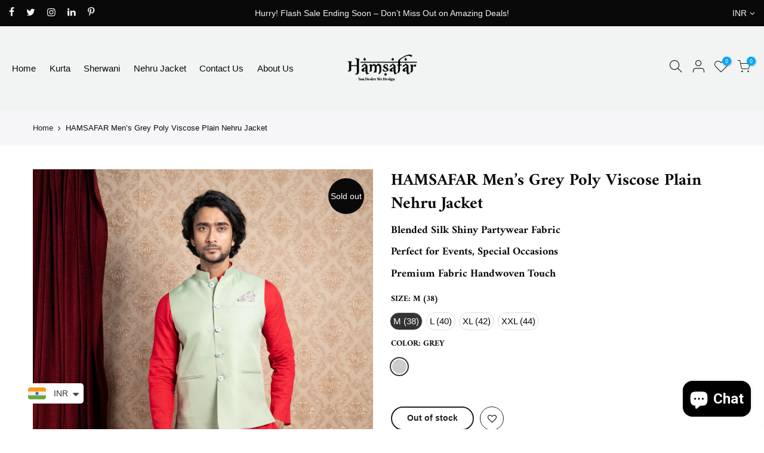

--- FILE ---
content_type: text/html; charset=utf-8
request_url: https://hamsafarkurta.com/products/hamsafar-men-s-grey-poly-viscose-nehru-jacket
body_size: 45707
content:
<!doctype html>
<html class="no-js" lang="en">
<head>



  <meta charset="utf-8">
  <meta name="viewport" content="width=device-width, initial-scale=1, shrink-to-fit=no, user-scalable=no">
  <meta name="theme-color" content="#090909">
  <meta name="format-detection" content="telephone=no">
  <link rel="canonical" href="https://hamsafarkurta.com/products/hamsafar-men-s-grey-poly-viscose-nehru-jacket">
  <link rel="prefetch" as="document" href="https://hamsafarkurta.com">
  <link rel="dns-prefetch" href="https://cdn.shopify.com" crossorigin>
  <link rel="preconnect" href="https://cdn.shopify.com" crossorigin>
  <link rel="preconnect" href="https://monorail-edge.shopifysvc.com"><link rel="dns-prefetch" href="https://fonts.shopifycdn.com" crossorigin>
    <link rel="preconnect" href="https://fonts.shopify.com" crossorigin>
    <link rel="preload" as="font" href="//hamsafarkurta.com/cdn/fonts/amiri/amiri_n7.18bdf9995a65958ebe1ecc6a8e58369f2e5fde36.woff2" type="font/woff2" crossorigin>
    <link rel="preload" as="font" href="//hamsafarkurta.com/cdn/fonts/amiri/amiri_n4.fee8c3379b68ea3b9c7241a63b8a252071faad52.woff2" type="font/woff2" crossorigin>
    <link rel="preload" as="font" href="//hamsafarkurta.com/cdn/fonts/amiri/amiri_n7.18bdf9995a65958ebe1ecc6a8e58369f2e5fde36.woff2" type="font/woff2" crossorigin><link rel="preload" as="style" href="//hamsafarkurta.com/cdn/shop/t/14/assets/pre_theme.min.css?v=123572256721005244771743440329">
  <link rel="preload" as="style" href="//hamsafarkurta.com/cdn/shop/t/14/assets/theme.css?enable_css_minification=1&v=106824933762205191121743476849"><title>HAMSAFAR Men’s Grey Poly Viscose Plain Nehru Jacket &ndash; Hamsafar Emporium</title><meta name="description" content="PRODUCT DETAILS COLOUR              SIZE  Grey             M,L,XL,XXL     MATERIAL         WORK    Poly                Plain Viscose                          WASH CARE  Dry Clean           Description Crafted from a premium poly-viscose blend, this plain Nehru jacket offers a perfect balance of style, comfort, and dura"><!-- social-meta-tags.liquid --><meta name="keywords" content="HAMSAFAR Men’s Grey Poly Viscose Plain Nehru Jacket,Hamsafar Emporium,hamsafarkurta.com"/><meta name="author" content="DIGITARGET"><meta property="og:site_name" content="Hamsafar Emporium">
<meta property="og:url" content="https://hamsafarkurta.com/products/hamsafar-men-s-grey-poly-viscose-nehru-jacket">
<meta property="og:title" content="HAMSAFAR Men’s Grey Poly Viscose Plain Nehru Jacket">
<meta property="og:type" content="og:product">
<meta property="og:description" content="PRODUCT DETAILS COLOUR              SIZE  Grey             M,L,XL,XXL     MATERIAL         WORK    Poly                Plain Viscose                          WASH CARE  Dry Clean           Description Crafted from a premium poly-viscose blend, this plain Nehru jacket offers a perfect balance of style, comfort, and dura"><meta property="product:price:amount" content="1,250.00">
  <meta property="product:price:amount" content="INR"><meta property="og:image" content="http://hamsafarkurta.com/cdn/shop/products/d-60b_1200x1200.jpg?v=1681992848"><meta property="og:image" content="http://hamsafarkurta.com/cdn/shop/products/d-60d_1200x1200.jpg?v=1681992848"><meta property="og:image" content="http://hamsafarkurta.com/cdn/shop/products/d-60a_1200x1200.jpg?v=1681992848"><meta property="og:image:secure_url" content="https://hamsafarkurta.com/cdn/shop/products/d-60b_1200x1200.jpg?v=1681992848"><meta property="og:image:secure_url" content="https://hamsafarkurta.com/cdn/shop/products/d-60d_1200x1200.jpg?v=1681992848"><meta property="og:image:secure_url" content="https://hamsafarkurta.com/cdn/shop/products/d-60a_1200x1200.jpg?v=1681992848"><meta name="twitter:site" content="@#"><meta name="twitter:card" content="summary_large_image">
<meta name="twitter:title" content="HAMSAFAR Men’s Grey Poly Viscose Plain Nehru Jacket">
<meta name="twitter:description" content="PRODUCT DETAILS COLOUR              SIZE  Grey             M,L,XL,XXL     MATERIAL         WORK    Poly                Plain Viscose                          WASH CARE  Dry Clean           Description Crafted from a premium poly-viscose blend, this plain Nehru jacket offers a perfect balance of style, comfort, and dura">
<link href="//hamsafarkurta.com/cdn/shop/t/14/assets/pre_theme.min.css?v=123572256721005244771743440329" rel="stylesheet" type="text/css" media="all" /><link rel="preload" as="script" href="//hamsafarkurta.com/cdn/shop/t/14/assets/lazysizes.min.js?v=36113997772709414851743440329">
<link rel="preload" as="script" href="//hamsafarkurta.com/cdn/shop/t/14/assets/nt_vendor.min.js?v=127135569711254804441743440329">
<script>document.documentElement.className = document.documentElement.className.replace('no-js', 'yes-js');const t_name = "product",designMode = false,t_cartCount = 0,ThemeNameT4='kalles',ThemeNameT42='ThemeIdT4Kalles',themeIDt4 = 149664301298,ck_hostname = 'kalles-niche-none',ThemeIdT4 = null,SopEmlT4="hello@hamsafarkurta.com",ThemePuT4 = '#purchase_codet4',t_shop_currency = "INR", t_moneyFormat = "\u003cspan class=money\u003eRs. {{amount}}\u003c\/span\u003e", t_cart_url = "\/cart",t_cartadd_url = "\/cart\/add",t_cartchange_url = "\/cart\/change", pr_re_url = "\/recommendations\/products"; try {var T4AgentNT = (navigator.userAgent.indexOf('Chrome-Lighthouse') == -1)}catch(err){var T4AgentNT = true} function onloadt4relcss(_this) {_this.onload=null;if(T4AgentNT){_this.rel='stylesheet'}} (function () {window.onpageshow = function() {if (performance.navigation.type === 2) {document.dispatchEvent(new CustomEvent('cart:refresh'))} }; })();
var T4stt_str = { 
  "PleaseChoosePrOptions":"Please select some product options before adding this product to your cart.", 
  "will_not_ship":"Will not ship until \u003cspan class=\"jsnt\"\u003e{{date}}\u003c\/span\u003e",
  "will_stock_after":"Will be in stock after \u003cspan class=\"jsnt\"\u003e{{date}}\u003c\/span\u003e",
  "replace_item_atc":"Replace item",
  "replace_item_pre":"Replace item",
  "added_to_cart": "Product was successfully added to your cart.",
  "view_cart": "View cart",
  "continue_shopping": "Continue Shopping",
  "save_js":"-[sale]%",
  "save2_js":"SAVE [sale]%",
  "save3_js":"SAVE [sale]","bannerCountdown":"%D days %H:%M:%S",
  "prItemCountdown":"%D Days %H:%M:%S",
  "countdown_days":"days",
  "countdown_hours":"hr",
  "countdown_mins":"min",
  "countdown_sec":"sc",
  "multiple_rates": "We found [number_of_rates] shipping rates available for [address], starting at [rate].",
  "one_rate": "We found one shipping rate available for [address].",
  "no_rates": "Sorry, we do not ship to this destination.",
  "rate_value": "[rate_title] at [rate]",
  "agree_checkout": "You must agree with the terms and conditions of sales to check out.",
  "added_text_cp":"Compare products"
};
</script>
<link rel="preload" href="//hamsafarkurta.com/cdn/shop/t/14/assets/style.min.css?v=46470289147832373181743440330" as="style" onload="onloadt4relcss(this)"><link href="//hamsafarkurta.com/cdn/shop/t/14/assets/theme.css?enable_css_minification=1&amp;v=106824933762205191121743476849" rel="stylesheet" type="text/css" media="all" /><link rel="preload" href="//hamsafarkurta.com/cdn/shop/t/14/assets/line-awesome.min.css?v=36930450349382045261743440329" as="style" onload="onloadt4relcss(this)">
<script id="js_lzt4" src="//hamsafarkurta.com/cdn/shop/t/14/assets/lazysizes.min.js?v=36113997772709414851743440329" defer="defer"></script>
<script src="//hamsafarkurta.com/cdn/shop/t/14/assets/nt_vendor.min.js?v=127135569711254804441743440329" defer="defer" id="js_ntt4"
  data-theme='//hamsafarkurta.com/cdn/shop/t/14/assets/nt_theme.min.js?v=78170778136588904741743440329'
  data-stt='//hamsafarkurta.com/cdn/shop/t/14/assets/nt_settings.js?enable_js_minification=1&v=90848549509448069571743440376'
  data-cat='//hamsafarkurta.com/cdn/shop/t/14/assets/cat.min.js?v=167480101576222584661743440328' 
  data-sw='//hamsafarkurta.com/cdn/shop/t/14/assets/swatch.min.js?v=109141678271609376921743440330'
  data-prjs='//hamsafarkurta.com/cdn/shop/t/14/assets/produc.min.js?v=66856717831304081821743440329' 
  data-mail='//hamsafarkurta.com/cdn/shop/t/14/assets/platform_mail.min.js?v=120104920183136925081743440329'
  data-my='//hamsafarkurta.com/cdn/shop/t/14/assets/my.js?v=111603181540343972631743440329' data-cusp='https://cdn.shopify.com/s/javascripts/currencies.js' data-cur='//hamsafarkurta.com/cdn/shop/t/14/assets/nt_currencies.min.js?v=150676962577186337141743440329' data-mdl='//hamsafarkurta.com/cdn/shop/t/14/assets/module.min.js?v=72712877271928395091743440329'
  data-map='//hamsafarkurta.com/cdn/shop/t/14/assets/maplace.min.js?v=123640464312137447171743440329'
  data-time='//hamsafarkurta.com/cdn/shop/t/14/assets/spacetime.min.js?v=531'
  data-ins='//hamsafarkurta.com/cdn/shop/t/14/assets/nt_instagram.min.js?v=67982783334426809631743440329'
  data-user='//hamsafarkurta.com/cdn/shop/t/14/assets/interactable.min.js?v=127937966022527975841743440329'
  data-add='//s7.addthis.com/js/300/addthis_widget.js#pubid=ra-56efaa05a768bd19'
  data-klaviyo='//www.klaviyo.com/media/js/public/klaviyo_subscribe.js'
  data-font='iconKalles , fakalles , Pe-icon-7-stroke , Font Awesome 5 Free:n9'
  data-fm=''
  data-spcmn='//hamsafarkurta.com/cdn/shopifycloud/storefront/assets/themes_support/shopify_common-5f594365.js'
  data-cust='//hamsafarkurta.com/cdn/shop/t/14/assets/customerclnt.min.js?v=3252781937110261681743440328'
  data-cusjs='none'
  data-desadm='//hamsafarkurta.com/cdn/shop/t/14/assets/des_adm.min.js?v=64980515418123807491743440328'
  data-otherryv='//hamsafarkurta.com/cdn/shop/t/14/assets/reviewOther.js?enable_js_minification=1&v=72029929378534401331743440329'></script><script>window.performance && window.performance.mark && window.performance.mark('shopify.content_for_header.start');</script><meta name="google-site-verification" content="x4gFUHearEBSLRqSyFNwWLdvakijifT86yg7RpPOYAg">
<meta id="shopify-digital-wallet" name="shopify-digital-wallet" content="/63285592306/digital_wallets/dialog">
<link rel="alternate" type="application/json+oembed" href="https://hamsafarkurta.com/products/hamsafar-men-s-grey-poly-viscose-nehru-jacket.oembed">
<script async="async" src="/checkouts/internal/preloads.js?locale=en-IN"></script>
<script id="shopify-features" type="application/json">{"accessToken":"b0800c0af85615bc559b25633dd784d0","betas":["rich-media-storefront-analytics"],"domain":"hamsafarkurta.com","predictiveSearch":true,"shopId":63285592306,"locale":"en"}</script>
<script>var Shopify = Shopify || {};
Shopify.shop = "hamsafar-kurta-k.myshopify.com";
Shopify.locale = "en";
Shopify.currency = {"active":"INR","rate":"1.0"};
Shopify.country = "IN";
Shopify.theme = {"name":"Premium Theme","id":149664301298,"schema_name":null,"schema_version":null,"theme_store_id":null,"role":"main"};
Shopify.theme.handle = "null";
Shopify.theme.style = {"id":null,"handle":null};
Shopify.cdnHost = "hamsafarkurta.com/cdn";
Shopify.routes = Shopify.routes || {};
Shopify.routes.root = "/";</script>
<script type="module">!function(o){(o.Shopify=o.Shopify||{}).modules=!0}(window);</script>
<script>!function(o){function n(){var o=[];function n(){o.push(Array.prototype.slice.apply(arguments))}return n.q=o,n}var t=o.Shopify=o.Shopify||{};t.loadFeatures=n(),t.autoloadFeatures=n()}(window);</script>
<script id="shop-js-analytics" type="application/json">{"pageType":"product"}</script>
<script defer="defer" async type="module" src="//hamsafarkurta.com/cdn/shopifycloud/shop-js/modules/v2/client.init-shop-cart-sync_BT-GjEfc.en.esm.js"></script>
<script defer="defer" async type="module" src="//hamsafarkurta.com/cdn/shopifycloud/shop-js/modules/v2/chunk.common_D58fp_Oc.esm.js"></script>
<script defer="defer" async type="module" src="//hamsafarkurta.com/cdn/shopifycloud/shop-js/modules/v2/chunk.modal_xMitdFEc.esm.js"></script>
<script type="module">
  await import("//hamsafarkurta.com/cdn/shopifycloud/shop-js/modules/v2/client.init-shop-cart-sync_BT-GjEfc.en.esm.js");
await import("//hamsafarkurta.com/cdn/shopifycloud/shop-js/modules/v2/chunk.common_D58fp_Oc.esm.js");
await import("//hamsafarkurta.com/cdn/shopifycloud/shop-js/modules/v2/chunk.modal_xMitdFEc.esm.js");

  window.Shopify.SignInWithShop?.initShopCartSync?.({"fedCMEnabled":true,"windoidEnabled":true});

</script>
<script>(function() {
  var isLoaded = false;
  function asyncLoad() {
    if (isLoaded) return;
    isLoaded = true;
    var urls = ["https:\/\/cdn.shopify.com\/s\/files\/1\/0449\/2568\/1820\/t\/4\/assets\/booster_currency.js?v=1624978055\u0026shop=hamsafar-kurta-k.myshopify.com","https:\/\/cdn.shopify.com\/s\/files\/1\/0449\/2568\/1820\/t\/4\/assets\/booster_currency.js?v=1624978055\u0026shop=hamsafar-kurta-k.myshopify.com","https:\/\/ecommplugins-scripts.trustpilot.com\/v2.1\/js\/header.min.js?settings=eyJrZXkiOiJDMWVKdUl5Y2VPbXlYMjN2IiwicyI6InNrdSJ9\u0026v=2.5\u0026shop=hamsafar-kurta-k.myshopify.com","https:\/\/ecommplugins-trustboxsettings.trustpilot.com\/hamsafar-kurta-k.myshopify.com.js?settings=1696310260731\u0026shop=hamsafar-kurta-k.myshopify.com","https:\/\/widget.trustpilot.com\/bootstrap\/v5\/tp.widget.sync.bootstrap.min.js?shop=hamsafar-kurta-k.myshopify.com","https:\/\/widget.trustpilot.com\/bootstrap\/v5\/tp.widget.sync.bootstrap.min.js?shop=hamsafar-kurta-k.myshopify.com","https:\/\/widget.trustpilot.com\/bootstrap\/v5\/tp.widget.sync.bootstrap.min.js?shop=hamsafar-kurta-k.myshopify.com","https:\/\/widget.trustpilot.com\/bootstrap\/v5\/tp.widget.sync.bootstrap.min.js?shop=hamsafar-kurta-k.myshopify.com","https:\/\/cdn.nfcube.com\/instafeed-54560ebb880a47ec05ee1f4135b3a690.js?shop=hamsafar-kurta-k.myshopify.com","https:\/\/cdn.shopify.com\/s\/files\/1\/0597\/3783\/3627\/files\/tptinstall.min.js?v=1718591634\u0026t=tapita-seo-script-tags\u0026shop=hamsafar-kurta-k.myshopify.com","https:\/\/googlereview.gropulse.com\/get_widget?shop=hamsafar-kurta-k.myshopify.com"];
    for (var i = 0; i < urls.length; i++) {
      var s = document.createElement('script');
      s.type = 'text/javascript';
      s.async = true;
      s.src = urls[i];
      var x = document.getElementsByTagName('script')[0];
      x.parentNode.insertBefore(s, x);
    }
  };
  if(window.attachEvent) {
    window.attachEvent('onload', asyncLoad);
  } else {
    window.addEventListener('load', asyncLoad, false);
  }
})();</script>
<script id="__st">var __st={"a":63285592306,"offset":19800,"reqid":"fc590ecf-c772-4278-8460-7b0d848c7f87-1769249123","pageurl":"hamsafarkurta.com\/products\/hamsafar-men-s-grey-poly-viscose-nehru-jacket","u":"ed32f00d04cb","p":"product","rtyp":"product","rid":7903583731954};</script>
<script>window.ShopifyPaypalV4VisibilityTracking = true;</script>
<script id="captcha-bootstrap">!function(){'use strict';const t='contact',e='account',n='new_comment',o=[[t,t],['blogs',n],['comments',n],[t,'customer']],c=[[e,'customer_login'],[e,'guest_login'],[e,'recover_customer_password'],[e,'create_customer']],r=t=>t.map((([t,e])=>`form[action*='/${t}']:not([data-nocaptcha='true']) input[name='form_type'][value='${e}']`)).join(','),a=t=>()=>t?[...document.querySelectorAll(t)].map((t=>t.form)):[];function s(){const t=[...o],e=r(t);return a(e)}const i='password',u='form_key',d=['recaptcha-v3-token','g-recaptcha-response','h-captcha-response',i],f=()=>{try{return window.sessionStorage}catch{return}},m='__shopify_v',_=t=>t.elements[u];function p(t,e,n=!1){try{const o=window.sessionStorage,c=JSON.parse(o.getItem(e)),{data:r}=function(t){const{data:e,action:n}=t;return t[m]||n?{data:e,action:n}:{data:t,action:n}}(c);for(const[e,n]of Object.entries(r))t.elements[e]&&(t.elements[e].value=n);n&&o.removeItem(e)}catch(o){console.error('form repopulation failed',{error:o})}}const l='form_type',E='cptcha';function T(t){t.dataset[E]=!0}const w=window,h=w.document,L='Shopify',v='ce_forms',y='captcha';let A=!1;((t,e)=>{const n=(g='f06e6c50-85a8-45c8-87d0-21a2b65856fe',I='https://cdn.shopify.com/shopifycloud/storefront-forms-hcaptcha/ce_storefront_forms_captcha_hcaptcha.v1.5.2.iife.js',D={infoText:'Protected by hCaptcha',privacyText:'Privacy',termsText:'Terms'},(t,e,n)=>{const o=w[L][v],c=o.bindForm;if(c)return c(t,g,e,D).then(n);var r;o.q.push([[t,g,e,D],n]),r=I,A||(h.body.append(Object.assign(h.createElement('script'),{id:'captcha-provider',async:!0,src:r})),A=!0)});var g,I,D;w[L]=w[L]||{},w[L][v]=w[L][v]||{},w[L][v].q=[],w[L][y]=w[L][y]||{},w[L][y].protect=function(t,e){n(t,void 0,e),T(t)},Object.freeze(w[L][y]),function(t,e,n,w,h,L){const[v,y,A,g]=function(t,e,n){const i=e?o:[],u=t?c:[],d=[...i,...u],f=r(d),m=r(i),_=r(d.filter((([t,e])=>n.includes(e))));return[a(f),a(m),a(_),s()]}(w,h,L),I=t=>{const e=t.target;return e instanceof HTMLFormElement?e:e&&e.form},D=t=>v().includes(t);t.addEventListener('submit',(t=>{const e=I(t);if(!e)return;const n=D(e)&&!e.dataset.hcaptchaBound&&!e.dataset.recaptchaBound,o=_(e),c=g().includes(e)&&(!o||!o.value);(n||c)&&t.preventDefault(),c&&!n&&(function(t){try{if(!f())return;!function(t){const e=f();if(!e)return;const n=_(t);if(!n)return;const o=n.value;o&&e.removeItem(o)}(t);const e=Array.from(Array(32),(()=>Math.random().toString(36)[2])).join('');!function(t,e){_(t)||t.append(Object.assign(document.createElement('input'),{type:'hidden',name:u})),t.elements[u].value=e}(t,e),function(t,e){const n=f();if(!n)return;const o=[...t.querySelectorAll(`input[type='${i}']`)].map((({name:t})=>t)),c=[...d,...o],r={};for(const[a,s]of new FormData(t).entries())c.includes(a)||(r[a]=s);n.setItem(e,JSON.stringify({[m]:1,action:t.action,data:r}))}(t,e)}catch(e){console.error('failed to persist form',e)}}(e),e.submit())}));const S=(t,e)=>{t&&!t.dataset[E]&&(n(t,e.some((e=>e===t))),T(t))};for(const o of['focusin','change'])t.addEventListener(o,(t=>{const e=I(t);D(e)&&S(e,y())}));const B=e.get('form_key'),M=e.get(l),P=B&&M;t.addEventListener('DOMContentLoaded',(()=>{const t=y();if(P)for(const e of t)e.elements[l].value===M&&p(e,B);[...new Set([...A(),...v().filter((t=>'true'===t.dataset.shopifyCaptcha))])].forEach((e=>S(e,t)))}))}(h,new URLSearchParams(w.location.search),n,t,e,['guest_login'])})(!0,!0)}();</script>
<script integrity="sha256-4kQ18oKyAcykRKYeNunJcIwy7WH5gtpwJnB7kiuLZ1E=" data-source-attribution="shopify.loadfeatures" defer="defer" src="//hamsafarkurta.com/cdn/shopifycloud/storefront/assets/storefront/load_feature-a0a9edcb.js" crossorigin="anonymous"></script>
<script data-source-attribution="shopify.dynamic_checkout.dynamic.init">var Shopify=Shopify||{};Shopify.PaymentButton=Shopify.PaymentButton||{isStorefrontPortableWallets:!0,init:function(){window.Shopify.PaymentButton.init=function(){};var t=document.createElement("script");t.src="https://hamsafarkurta.com/cdn/shopifycloud/portable-wallets/latest/portable-wallets.en.js",t.type="module",document.head.appendChild(t)}};
</script>
<script data-source-attribution="shopify.dynamic_checkout.buyer_consent">
  function portableWalletsHideBuyerConsent(e){var t=document.getElementById("shopify-buyer-consent"),n=document.getElementById("shopify-subscription-policy-button");t&&n&&(t.classList.add("hidden"),t.setAttribute("aria-hidden","true"),n.removeEventListener("click",e))}function portableWalletsShowBuyerConsent(e){var t=document.getElementById("shopify-buyer-consent"),n=document.getElementById("shopify-subscription-policy-button");t&&n&&(t.classList.remove("hidden"),t.removeAttribute("aria-hidden"),n.addEventListener("click",e))}window.Shopify?.PaymentButton&&(window.Shopify.PaymentButton.hideBuyerConsent=portableWalletsHideBuyerConsent,window.Shopify.PaymentButton.showBuyerConsent=portableWalletsShowBuyerConsent);
</script>
<script data-source-attribution="shopify.dynamic_checkout.cart.bootstrap">document.addEventListener("DOMContentLoaded",(function(){function t(){return document.querySelector("shopify-accelerated-checkout-cart, shopify-accelerated-checkout")}if(t())Shopify.PaymentButton.init();else{new MutationObserver((function(e,n){t()&&(Shopify.PaymentButton.init(),n.disconnect())})).observe(document.body,{childList:!0,subtree:!0})}}));
</script>

<script>window.performance && window.performance.mark && window.performance.mark('shopify.content_for_header.end');</script>

 <script>
    var scmCustomCss= ``;
    var scmLanguage= (typeof scmLanguage == "undefined" || scmLanguage == null) ? `
  {
    "box_reviews": {
      "title_info": "Customer reviews",
      "average_info": "Translation missing: en.smart_aliexpress_review.box_reviews.average_info",
      "before_number": "Based on",
      "after_number": "reviews",
      "all_reviews": "Translation missing: en.smart_aliexpress_review.box_reviews.all_reviews",
      "highlight_tab": "Translation missing: en.smart_aliexpress_review.box_reviews.highlight_tab",
      "reviews_tab": "Translation missing: en.smart_aliexpress_review.box_reviews.reviews_tab"
    },
    "box_write": {
      "title_write": "Write A Review",
      "before_star": "Your rating",
      "input_name": "Your Name",
      "input_email": "Your Email",
      "input_text_area": "Enter your feedback here",
      "input_photo": "Add photos",
      "button_write": "Submit Review",
      "write_cancel": "Translation missing: en.smart_aliexpress_review.box_write.write_cancel",
      "message_error_character": "Please replace the &#39;&lt;,&gt;&#39; character with the equivalent character",
      "message_error_file_upload": "Please upload a file smaller than 2m.",
      "message_error_video_upload": "Translation missing: en.smart_aliexpress_review.box_write.message_error_video_upload",
      "message_error_type_media_upload": "Translation missing: en.smart_aliexpress_review.box_write.message_error_type_media_upload",
      "message_success": "Thank you!",
      "message_fail": "Fail!"
    },
    "reviews_list": {
      "view_product": "See product",
      "read_more": "Translation missing: en.smart_aliexpress_review.reviews_list.read_more",
      "helpful": "Translation missing: en.smart_aliexpress_review.reviews_list.helpful",
      "reply": "Shop owner replied: ",
      "button_load_more": "Load more",
      "purchased": "Translation missing: en.smart_aliexpress_review.reviews_list.purchased"
    },
    "sort_box" : {
        "reviews": "Translation missing: en.smart_aliexpress_review.sort_box.reviews",
        "content": "Translation missing: en.smart_aliexpress_review.sort_box.content",
        "pictures": "Translation missing: en.smart_aliexpress_review.sort_box.pictures",
        "date": "Translation missing: en.smart_aliexpress_review.sort_box.date",
        "rating": "Translation missing: en.smart_aliexpress_review.sort_box.rating"
    },
    "empty_page" : {
        "title": "Translation missing: en.smart_aliexpress_review.empty_page.title",
        "des": "Translation missing: en.smart_aliexpress_review.empty_page.des"
    },
    "thank_you" : {
        "title": "Translation missing: en.smart_aliexpress_review.thank_you.title",
        "des": "Translation missing: en.smart_aliexpress_review.thank_you.des"
    },
    "discount": {
      "title": "Translation missing: en.smart_aliexpress_review.discount.title",
      "des": "Translation missing: en.smart_aliexpress_review.discount.des",
      "action": "Translation missing: en.smart_aliexpress_review.discount.action",
      "badge": "Translation missing: en.smart_aliexpress_review.discount.badge",
      "photo": "Translation missing: en.smart_aliexpress_review.discount.photo"
    }
  }` : scmLanguage;
</script>

  <!-- "snippets/judgeme_core.liquid" was not rendered, the associated app was uninstalled -->
<!-- BEGIN app block: shopify://apps/tapita-seo-speed/blocks/app-embed/cd37ca7a-40ad-4fdc-afd3-768701482209 -->



<script class="tpt-seo-schema">
    var tapitaSeoVer = 1177;
    var tptAddedSchemas = [];
</script>






    <!-- BEGIN app snippet: product-schema -->

  <!-- END app snippet -->



  
      
      
      <!-- Start - Added by Tapita SEO & Speed: Breadcrumb Structured Data  -->
        <script type="application/ld+json" author="tpt">
          {
          "@context": "https://schema.org",
          "@type": "BreadcrumbList",
          "itemListElement": [{
            "@type": "ListItem",
            "position": 1,"name": "Products",
            "item": "https://hamsafarkurta.com/products"}, {
            "@type": "ListItem",
            "position": 2,
            "name": "HAMSAFAR Men’s Grey Poly Viscose Plain Nehru Jacket",
            "item": "https://hamsafarkurta.com/products/hamsafar-men-s-grey-poly-viscose-nehru-jacket"
          }]
        }
        </script>
        <script>window.tptAddedSchemas.push("BreadcrumbList");</script>
      <!-- End - Added by Tapita SEO & Speed: Breadcrumb Structured Data  -->
      
  




<script class="tpt-seo-schema">
  const tptPathName = "/products/hamsafar-men-s-grey-poly-viscose-nehru-jacket";
  const tptShopId = "63285592306";

  let tptPageType;
  let tpPageHandle;

  if(tptPathName == '/'){
    tptPageType = 'homepage';
    tpPageHandle = 'homepage';
  }else{
    tptPageType = tptPathName.split("/")[1];
    if(tptPageType == 'blogs'){
        tpPageHandle = tptPathName.split("/")[3];
    }else{
        tpPageHandle = tptPathName.split("/")[2];
    }
  }


    var scriptEl = document.createElement('script');
    scriptEl.type = 'application/ld+json';
    scriptEl.setAttribute('author', 'tpt'); 
    var tptSchemaConfigUrl =  'https://cdn.shopify.com/s/files/1/0632/8559/2306/t/14/assets/tapita-schema-config.json?v=1743474168';
    // ADD SCHEMA WHEN tptSchemaConfigUrl valid
  if (tptSchemaConfigUrl) {
    fetch(tptSchemaConfigUrl)
        .then(response => response.json())
        .then(data => {
            const checkPlan = data?.howTo?.turnOn || data?.recipe?.turnOn || data?.video?.turnOn;
            if(!checkPlan){
                return;
            }
            let schemaList = [];
            for (const property in data) {
                let schemaData = {};
                if(property == 'article' || property == 'siteLink' || property == 'breadcrumb' || property == 'product'){
                continue;
                }
                const configs = data[property].pageList || [];
                const configMatchList = configs.filter(config => {
                return config.pageData.handle == tpPageHandle;
                });
                const configMatch = configMatchList[0] || {};
                const turnon = configMatch?.turnOn;
                if(!turnon) {
                continue;
                };
                if(property == 'video'){
                const configType = configMatch?.videoConfig || {};
                    schemaData = {
                    "@context": "https://schema.org",
                    "@type": "VideoObject",
                    "name": configType?.title,
                        "description": configType?.description,
                        "thumbnailUrl": configType?.imageUrl,
                        "uploadDate": configType?.uploadDate,
                        "duration": configType?.duration,
                        "contentUrl": configType?.videoUrl,
                    }
                schemaList.push(schemaData || {});
                window.tptAddedSchemas.push("VideoObject");
                }
                if(property == 'howTo'){
                    const configType = configMatch?.howToConfig || {};
                        schemaData = {
                        "@context": "https://schema.org",
                        "@type": "HowTo",
                        "image": {
                            "@type": "ImageObject",
                            "url": configType?.imageUrl[0],
                        },
                        "name": configType?.title,
                        "totalTime": configType?.duration,
                        "estimatedCost": {
                            "@type": "MonetaryAmount",
                            "currency": configType?.currency?.match(/\((.*)\)/)[1],
                            "value": configType?.estimatedCost
                        },
                        "supply": configType?.supply?.map(supply => {
                            return {
                            "@type": "HowToSupply",
                            "name": supply.name
                            }
                        }),
                        "tool": configType?.tool?.map(supply => {
                            return {
                            "@type": "HowToTool",
                            "name": supply.name
                            }
                        }),
                        "step": configType?.sectionStep?.stepValue?.map(step => {
                            return {
                            "@type": "HowToStep",
                            "name": step?.name,
                            "text": step?.description,
                            "image": step?.imageUrl?.length > 0 ? step?.imageUrl[0] : '',
                            "url": step?.stepUrl
                            }
                        })
                    }
                    window.tptAddedSchemas.push("HowTo");
                    if(configType?.sectionVideo?.title && configType?.sectionVideo?.uploadDate && configType?.sectionVideo?.imageUrl[0]){
                        const videoSchema = {
                            "@type": "VideoObject",
                            "name": configType?.sectionVideo?.title,
                            "description": configType?.sectionVideo?.description,
                            "thumbnailUrl": configType?.sectionVideo?.imageUrl[0],
                            "uploadDate": configType?.sectionVideo?.uploadDate,
                            "duration": configType?.sectionVideo?.duration,
                            "contentUrl": configType?.sectionVideo?.videoUrl,
                        }
                        schemaData.video = videoSchema;
                        window.tptAddedSchemas.push("VideoObject");
                    }
                    schemaList.push(schemaData || {});
                }
                if(property == 'recipe'){
                    const configType = configMatch?.recipeConfig || {};
                    schemaData = {
                        "@context": "https://schema.org/",
                        "@type": "Recipe",
                        "name": configType?.name,
                        "image": [
                        configType?.imageUrls?.small?.length > 0 ? configType?.imageUrls?.small[0] : '',
                        configType?.imageUrls?.medium?.length > 0 ? configType?.imageUrls?.medium[0] : '',
                        configType?.imageUrls?.large?.length > 0 ? configType?.imageUrls?.large[0] : '',
                        ],
                        "author": {
                            "@type": "Person",
                            "name": configType?.author
                        },
                        "datePublished": configType?.uploadDate,
                        "description": configType?.description,
                        "recipeCuisine": configType?.cuisine,
                        "prepTime": configType?.prepTime,
                        "cookTime": configType?.cookTime,
                        "totalTime": "",
                        "keywords": configType?.keywords,
                        "recipeYield": configType?.totalServings,
                        "recipeCategory": configType?.category,
                        "nutrition": {
                            "@type": "NutritionInformation",
                            "calories": configType?.caloriesPerServing
                        },
                            "recipeIngredient": configType?.ingredients?.map(ingredient => {
                            return ingredient
                            }),
                        "recipeInstructions": configType?.sectionStep?.stepValue?.map(step => {
                            return {
                            "@type": "HowToStep",
                            "name": step?.name,
                            "text": step?.description,
                            "image": step?.imageUrl?.length > 0 ? step?.imageUrl[0] : '',
                            "url": step?.stepUrl
                            }
                        })
                    }
                    window.tptAddedSchemas.push("Recipe");
                    if(configType?.sectionVideo?.title && configType?.sectionVideo?.uploadDate && configType?.sectionVideo?.imageUrl[0]){
                        const videoSchema = {
                            "@type": "VideoObject",
                            "name": configType?.sectionVideo?.title,
                            "description": configType?.sectionVideo?.description,
                            "thumbnailUrl": configType?.sectionVideo?.imageUrl[0],
                            "uploadDate": configType?.sectionVideo?.uploadDate,
                            "duration": configType?.sectionVideo?.duration,
                            "contentUrl": configType?.sectionVideo?.videoUrl,
                        }
                        schemaData.video = videoSchema;
                        if (!ndow.tptAddedSchemas.includes("VideoObject"))
                            window.tptAddedSchemas.push("VideoObject");
                    }
                    schemaList.push(schemaData || {});
                }
            }
            return schemaList;
        })
        .then(data =>{
            if(!data) return;
            data.map(schema => {
                scriptEl.innerHTML = JSON.stringify(data);
            })
        })
        .then(() => {
            if (scriptEl.innerHTML)
                document.head.appendChild(scriptEl)
        });
    }  
</script>

<!-- BEGIN app snippet: alter-schemas -->




<script>
    (function disableSchemasByType(schemaTypesToDisable = []) {
        if (!schemaTypesToDisable.length) return;
        const DEBUG = window.location.href?.includes("debug");
        const log = (...a) => DEBUG && console.log(...a);
        const removeAttrsDeep = (root, attrs) => {
            root.querySelectorAll("*").forEach((el) =>
                attrs.forEach((a) => el.removeAttribute(a))
            );
        };
        const extractTypesFromJsonLD = (json) => {
            const types = new Set();
            const walk = (v) => {
                if (!v) return;
                if (Array.isArray(v)) return v.forEach(walk);
                if (typeof v === "object") {
                    if (v["@type"]) {
                        (Array.isArray(v["@type"])
                            ? v["@type"]
                            : [v["@type"]]
                        ).forEach((t) => types.add(t));
                    }
                    if (v["@graph"]) walk(v["@graph"]);
                }
            };
            walk(json);
            return types;
        };
        const matchesSchemaType = (value) =>
            value && schemaTypesToDisable.some((t) => value.includes(t));
        const handleJsonLD = (container = document) => {
            container
                .querySelectorAll(
                    'script[type="application/ld+json"]:not([author="tpt"])'
                )
                .forEach((script) => {
                    try {
                        const json = JSON.parse(script.textContent);
                        const types = extractTypesFromJsonLD(json);
                        if (
                            [...types].some((t) => schemaTypesToDisable.includes(t))
                        ) {
                            script.type = "application/ldjson-disabled";
                            log("Disabled JSON-LD:", script);
                        }
                    } catch {}
                });
        };
        const handleMicrodata = (container = document) => {
            container
                .querySelectorAll(
                    schemaTypesToDisable
                        .map((t) => `[itemtype*="schema.org/${t}"]`)
                        .join(",")
                )
                .forEach((el) => {
                    el.removeAttribute("itemscope");
                    el.removeAttribute("itemtype");
                    el.removeAttribute("itemprop");
                    removeAttrsDeep(el, ["itemprop"]);
                });
        };
        const handleRDFa = (container = document) => {
            container
                .querySelectorAll(
                    schemaTypesToDisable
                        .map(
                            (t) =>
                                `[typeof*="${t}"],[vocab*="schema.org"][typeof*="${t}"]`
                        )
                        .join(",")
                )
                .forEach((el) => {
                    el.removeAttribute("vocab");
                    el.removeAttribute("typeof");
                    el.removeAttribute("property");
                    removeAttrsDeep(el, ["property"]);
                });
        };
        const processSchemas = (container) => {
            handleJsonLD(container);
            handleMicrodata(container);
            handleRDFa(container);
        };
        processSchemas();
        const observer = new MutationObserver((mutations) => {
            mutations.forEach((m) => {
                m.addedNodes.forEach((n) => {
                    if (n.nodeType !== 1) return;

                    if (
                        n.tagName === "SCRIPT" &&
                        n.type === "application/ld+json" &&
                        n.getAttribute("author") !== "tpt"
                    ) {
                        handleJsonLD(n.parentElement);
                        return;
                    }

                    const itemType = n.getAttribute?.("itemtype");
                    const typeOf = n.getAttribute?.("typeof");

                    if (matchesSchemaType(itemType) || matchesSchemaType(typeOf)) {
                        handleMicrodata(n.parentElement);
                        handleRDFa(n.parentElement);
                    } else {
                        processSchemas(n);
                    }
                });

                if (m.type === "attributes") {
                    const t = m.target;

                    if (
                        t.tagName === "SCRIPT" &&
                        t.type === "application/ld+json" &&
                        t.getAttribute("author") !== "tpt"
                    ) {
                        handleJsonLD(t.parentElement);
                    }

                    if (
                        m.attributeName === "itemtype" &&
                        matchesSchemaType(t.getAttribute("itemtype"))
                    ) {
                        handleMicrodata(t.parentElement);
                    }

                    if (
                        m.attributeName === "typeof" &&
                        matchesSchemaType(t.getAttribute("typeof"))
                    ) {
                        handleRDFa(t.parentElement);
                    }
                }
            });
        });

        observer.observe(document.body || document.documentElement, {
            childList: true,
            subtree: true,
            attributes: true,
            attributeFilter: ["itemtype", "typeof", "type"],
        });

        log("Schema disabler initialized with types:", schemaTypesToDisable);
    })(window.tptAddedSchemas);
</script><!-- END app snippet -->


<script class="tpt-seo-schema">
    var instantPageUrl = "https://cdn.shopify.com/extensions/019bbbb9-e942-7603-927f-93a888f220ea/tapita-seo-schema-175/assets/instantpage.js";
    var tptMetaDataConfigUrl = 'https://cdn.shopify.com/s/files/1/0632/8559/2306/t/14/assets/tapita-meta-data.json?v=1743474167';
    // ADD META TITLE / DESCRIPTION WHEN tptMetaDataConfigUrl valid
    const createMetaTag = (descriptionValue) => {
        const metaTag = document.createElement('meta');
        metaTag.setAttribute('name', 'description');
        metaTag.setAttribute('content', descriptionValue);
        const headTag = document.querySelector('head');
        headTag.appendChild(metaTag);
    }
    const replaceMetaTagContent = (titleValue, descriptionValue, needReplaceVar) => {
        const disableReplacingTitle = !!window._tpt_no_replacing_plain_title
        const disableReplacingDescription = !!window._tpt_no_replacing_plain_desc
        const config = { attributes: true, childList: true, subtree: true};
        const header = document.getElementsByTagName('head')[0];
        let i = 0;
        const callback = (mutationList, observer) => {
            i++;
            const title = document.getElementsByTagName('title')[0];
            const ogTitle = document.querySelector('meta[property="og:title"]');
            const twitterTitle = document.querySelector('meta[name="twitter:title"]');
            const newTitle = needReplaceVar ? replaceVar(titleValue) : titleValue;
            const newDescription = needReplaceVar ? replaceVar(descriptionValue) : descriptionValue;
            if(titleValue && document && document.title != newTitle && !disableReplacingTitle){
                document.title = newTitle;
            }
            if(ogTitle && (ogTitle?.content != newTitle)){
                ogTitle?.setAttribute('content', newTitle);
            }
            if(twitterTitle && (twitterTitle?.content != newTitle)){
                twitterTitle?.setAttribute('content', newTitle);
            }
            const metaDescriptionTagList = document.querySelectorAll('meta[name="description"]');
            const ogDescriptionTagList = document.querySelector('meta[property="og:description"]');
            const twitterDescriptionTagList = document.querySelector('meta[name="twitter:description"]');
            try {
                if(ogDescriptionTagList && newDescription && (ogDescriptionTagList?.content != newDescription)) {
                    ogDescriptionTagList?.setAttribute('content', newDescription);
                }
                if(twitterDescriptionTagList && newDescription && (twitterDescriptionTagList?.content != newDescription)){
                    twitterDescriptionTagList?.setAttribute('content', newDescription);
                }
            } catch (err) {

            }
            if (descriptionValue) {
                if(metaDescriptionTagList?.length == 0){
                    try {
                    createMetaTag(newDescription);
                    } catch (err) {
                    //
                    }
                }
                metaDescriptionTagList?.forEach(metaDescriptionTag=>{
                    if(metaDescriptionTag.content != newDescription && !disableReplacingDescription){
                    metaDescriptionTag.content = newDescription;
                    }
                })
            }
            if(observer && i > 1000){
                observer.disconnect();
            }
        };
        callback();
        setTimeout(callback, 100);
        const observer = new MutationObserver(callback);
        if(observer){
            observer.observe(header, config);
        }
    }
    if (tptMetaDataConfigUrl) {
        fetch(tptMetaDataConfigUrl)
        .then(response => response.json())
        .then((data) => {
            if(!data) return;
            const instantPage = data?.instantPage || false;
            const excludedPaths = [
                '/cart',
                '/checkout',
                '/account',
                '/search',
                'logout',
                'login',
                'customer'
            ];
            if (!window.FPConfig || !window.FPConfig.ignoreKeywords || !Array.isArray(window.FPConfig.ignoreKeywords)) {
                window.FPConfig = { ignoreKeywords : excludedPaths };
            } else {
                window.FPConfig.ignoreKeywords = window.FPConfig.ignoreKeywords.concat(excludedPaths);
            }
            var toEnableInstantPageByPath = true;
            if (window.location.pathname && window.location.pathname.includes) {
                excludedPaths.forEach(excludedPath => {
                    if (window.location.pathname.includes(excludedPath)) {
                        toEnableInstantPageByPath = false;
                    }
                });
            }
            const spcBar = document ? document.getElementById('shopify-pc__banner') : null;
            if (spcBar)
                toEnableInstantPageByPath = false;
            if (window.document &&
                window.document.location &&
                window.document.location.pathname &&
                window.document.location.pathname.includes) {
                excludedPaths.forEach(excludedPath => {
                    if (window.document.location.pathname.includes(excludedPath)) {
                        toEnableInstantPageByPath = false;
                    }
                });
            }
            if(instantPage && toEnableInstantPageByPath){
                const tptAddInstantPage =  setInterval(function () {
                    try {
                        if(document && document.body && (window.top === window.self)){
                            var instantScript = document.createElement('script');
                            instantScript.src = instantPageUrl;
                            document.body.appendChild(instantScript);
                            clearInterval(tptAddInstantPage);
                        }
                    } catch (err) {
                        //
                    }
                }, 500);
            }
        });
    }
    if (window.tapita_meta_page_title || window.tapita_meta_page_description) {
        replaceMetaTagContent(window.tapita_meta_page_title, window.tapita_meta_page_description, false);
    }
</script>



<!-- END app block --><!-- BEGIN app block: shopify://apps/seowill-seoant-ai-seo/blocks/seoant-core/8e57283b-dcb0-4f7b-a947-fb5c57a0d59d -->
<!--SEOAnt Core By SEOAnt Teams, v0.1.6 START -->







    <!-- BEGIN app snippet: Product-JSON-LD --><!-- END app snippet -->


<!-- SON-LD generated By SEOAnt END -->



<!-- Start : SEOAnt BrokenLink Redirect --><script type="text/javascript">
    !function(t){var e={};function r(n){if(e[n])return e[n].exports;var o=e[n]={i:n,l:!1,exports:{}};return t[n].call(o.exports,o,o.exports,r),o.l=!0,o.exports}r.m=t,r.c=e,r.d=function(t,e,n){r.o(t,e)||Object.defineProperty(t,e,{enumerable:!0,get:n})},r.r=function(t){"undefined"!==typeof Symbol&&Symbol.toStringTag&&Object.defineProperty(t,Symbol.toStringTag,{value:"Module"}),Object.defineProperty(t,"__esModule",{value:!0})},r.t=function(t,e){if(1&e&&(t=r(t)),8&e)return t;if(4&e&&"object"===typeof t&&t&&t.__esModule)return t;var n=Object.create(null);if(r.r(n),Object.defineProperty(n,"default",{enumerable:!0,value:t}),2&e&&"string"!=typeof t)for(var o in t)r.d(n,o,function(e){return t[e]}.bind(null,o));return n},r.n=function(t){var e=t&&t.__esModule?function(){return t.default}:function(){return t};return r.d(e,"a",e),e},r.o=function(t,e){return Object.prototype.hasOwnProperty.call(t,e)},r.p="",r(r.s=11)}([function(t,e,r){"use strict";var n=r(2),o=Object.prototype.toString;function i(t){return"[object Array]"===o.call(t)}function a(t){return"undefined"===typeof t}function u(t){return null!==t&&"object"===typeof t}function s(t){return"[object Function]"===o.call(t)}function c(t,e){if(null!==t&&"undefined"!==typeof t)if("object"!==typeof t&&(t=[t]),i(t))for(var r=0,n=t.length;r<n;r++)e.call(null,t[r],r,t);else for(var o in t)Object.prototype.hasOwnProperty.call(t,o)&&e.call(null,t[o],o,t)}t.exports={isArray:i,isArrayBuffer:function(t){return"[object ArrayBuffer]"===o.call(t)},isBuffer:function(t){return null!==t&&!a(t)&&null!==t.constructor&&!a(t.constructor)&&"function"===typeof t.constructor.isBuffer&&t.constructor.isBuffer(t)},isFormData:function(t){return"undefined"!==typeof FormData&&t instanceof FormData},isArrayBufferView:function(t){return"undefined"!==typeof ArrayBuffer&&ArrayBuffer.isView?ArrayBuffer.isView(t):t&&t.buffer&&t.buffer instanceof ArrayBuffer},isString:function(t){return"string"===typeof t},isNumber:function(t){return"number"===typeof t},isObject:u,isUndefined:a,isDate:function(t){return"[object Date]"===o.call(t)},isFile:function(t){return"[object File]"===o.call(t)},isBlob:function(t){return"[object Blob]"===o.call(t)},isFunction:s,isStream:function(t){return u(t)&&s(t.pipe)},isURLSearchParams:function(t){return"undefined"!==typeof URLSearchParams&&t instanceof URLSearchParams},isStandardBrowserEnv:function(){return("undefined"===typeof navigator||"ReactNative"!==navigator.product&&"NativeScript"!==navigator.product&&"NS"!==navigator.product)&&("undefined"!==typeof window&&"undefined"!==typeof document)},forEach:c,merge:function t(){var e={};function r(r,n){"object"===typeof e[n]&&"object"===typeof r?e[n]=t(e[n],r):e[n]=r}for(var n=0,o=arguments.length;n<o;n++)c(arguments[n],r);return e},deepMerge:function t(){var e={};function r(r,n){"object"===typeof e[n]&&"object"===typeof r?e[n]=t(e[n],r):e[n]="object"===typeof r?t({},r):r}for(var n=0,o=arguments.length;n<o;n++)c(arguments[n],r);return e},extend:function(t,e,r){return c(e,(function(e,o){t[o]=r&&"function"===typeof e?n(e,r):e})),t},trim:function(t){return t.replace(/^\s*/,"").replace(/\s*$/,"")}}},function(t,e,r){t.exports=r(12)},function(t,e,r){"use strict";t.exports=function(t,e){return function(){for(var r=new Array(arguments.length),n=0;n<r.length;n++)r[n]=arguments[n];return t.apply(e,r)}}},function(t,e,r){"use strict";var n=r(0);function o(t){return encodeURIComponent(t).replace(/%40/gi,"@").replace(/%3A/gi,":").replace(/%24/g,"$").replace(/%2C/gi,",").replace(/%20/g,"+").replace(/%5B/gi,"[").replace(/%5D/gi,"]")}t.exports=function(t,e,r){if(!e)return t;var i;if(r)i=r(e);else if(n.isURLSearchParams(e))i=e.toString();else{var a=[];n.forEach(e,(function(t,e){null!==t&&"undefined"!==typeof t&&(n.isArray(t)?e+="[]":t=[t],n.forEach(t,(function(t){n.isDate(t)?t=t.toISOString():n.isObject(t)&&(t=JSON.stringify(t)),a.push(o(e)+"="+o(t))})))})),i=a.join("&")}if(i){var u=t.indexOf("#");-1!==u&&(t=t.slice(0,u)),t+=(-1===t.indexOf("?")?"?":"&")+i}return t}},function(t,e,r){"use strict";t.exports=function(t){return!(!t||!t.__CANCEL__)}},function(t,e,r){"use strict";(function(e){var n=r(0),o=r(19),i={"Content-Type":"application/x-www-form-urlencoded"};function a(t,e){!n.isUndefined(t)&&n.isUndefined(t["Content-Type"])&&(t["Content-Type"]=e)}var u={adapter:function(){var t;return("undefined"!==typeof XMLHttpRequest||"undefined"!==typeof e&&"[object process]"===Object.prototype.toString.call(e))&&(t=r(6)),t}(),transformRequest:[function(t,e){return o(e,"Accept"),o(e,"Content-Type"),n.isFormData(t)||n.isArrayBuffer(t)||n.isBuffer(t)||n.isStream(t)||n.isFile(t)||n.isBlob(t)?t:n.isArrayBufferView(t)?t.buffer:n.isURLSearchParams(t)?(a(e,"application/x-www-form-urlencoded;charset=utf-8"),t.toString()):n.isObject(t)?(a(e,"application/json;charset=utf-8"),JSON.stringify(t)):t}],transformResponse:[function(t){if("string"===typeof t)try{t=JSON.parse(t)}catch(e){}return t}],timeout:0,xsrfCookieName:"XSRF-TOKEN",xsrfHeaderName:"X-XSRF-TOKEN",maxContentLength:-1,validateStatus:function(t){return t>=200&&t<300},headers:{common:{Accept:"application/json, text/plain, */*"}}};n.forEach(["delete","get","head"],(function(t){u.headers[t]={}})),n.forEach(["post","put","patch"],(function(t){u.headers[t]=n.merge(i)})),t.exports=u}).call(this,r(18))},function(t,e,r){"use strict";var n=r(0),o=r(20),i=r(3),a=r(22),u=r(25),s=r(26),c=r(7);t.exports=function(t){return new Promise((function(e,f){var l=t.data,p=t.headers;n.isFormData(l)&&delete p["Content-Type"];var h=new XMLHttpRequest;if(t.auth){var d=t.auth.username||"",m=t.auth.password||"";p.Authorization="Basic "+btoa(d+":"+m)}var y=a(t.baseURL,t.url);if(h.open(t.method.toUpperCase(),i(y,t.params,t.paramsSerializer),!0),h.timeout=t.timeout,h.onreadystatechange=function(){if(h&&4===h.readyState&&(0!==h.status||h.responseURL&&0===h.responseURL.indexOf("file:"))){var r="getAllResponseHeaders"in h?u(h.getAllResponseHeaders()):null,n={data:t.responseType&&"text"!==t.responseType?h.response:h.responseText,status:h.status,statusText:h.statusText,headers:r,config:t,request:h};o(e,f,n),h=null}},h.onabort=function(){h&&(f(c("Request aborted",t,"ECONNABORTED",h)),h=null)},h.onerror=function(){f(c("Network Error",t,null,h)),h=null},h.ontimeout=function(){var e="timeout of "+t.timeout+"ms exceeded";t.timeoutErrorMessage&&(e=t.timeoutErrorMessage),f(c(e,t,"ECONNABORTED",h)),h=null},n.isStandardBrowserEnv()){var v=r(27),g=(t.withCredentials||s(y))&&t.xsrfCookieName?v.read(t.xsrfCookieName):void 0;g&&(p[t.xsrfHeaderName]=g)}if("setRequestHeader"in h&&n.forEach(p,(function(t,e){"undefined"===typeof l&&"content-type"===e.toLowerCase()?delete p[e]:h.setRequestHeader(e,t)})),n.isUndefined(t.withCredentials)||(h.withCredentials=!!t.withCredentials),t.responseType)try{h.responseType=t.responseType}catch(w){if("json"!==t.responseType)throw w}"function"===typeof t.onDownloadProgress&&h.addEventListener("progress",t.onDownloadProgress),"function"===typeof t.onUploadProgress&&h.upload&&h.upload.addEventListener("progress",t.onUploadProgress),t.cancelToken&&t.cancelToken.promise.then((function(t){h&&(h.abort(),f(t),h=null)})),void 0===l&&(l=null),h.send(l)}))}},function(t,e,r){"use strict";var n=r(21);t.exports=function(t,e,r,o,i){var a=new Error(t);return n(a,e,r,o,i)}},function(t,e,r){"use strict";var n=r(0);t.exports=function(t,e){e=e||{};var r={},o=["url","method","params","data"],i=["headers","auth","proxy"],a=["baseURL","url","transformRequest","transformResponse","paramsSerializer","timeout","withCredentials","adapter","responseType","xsrfCookieName","xsrfHeaderName","onUploadProgress","onDownloadProgress","maxContentLength","validateStatus","maxRedirects","httpAgent","httpsAgent","cancelToken","socketPath"];n.forEach(o,(function(t){"undefined"!==typeof e[t]&&(r[t]=e[t])})),n.forEach(i,(function(o){n.isObject(e[o])?r[o]=n.deepMerge(t[o],e[o]):"undefined"!==typeof e[o]?r[o]=e[o]:n.isObject(t[o])?r[o]=n.deepMerge(t[o]):"undefined"!==typeof t[o]&&(r[o]=t[o])})),n.forEach(a,(function(n){"undefined"!==typeof e[n]?r[n]=e[n]:"undefined"!==typeof t[n]&&(r[n]=t[n])}));var u=o.concat(i).concat(a),s=Object.keys(e).filter((function(t){return-1===u.indexOf(t)}));return n.forEach(s,(function(n){"undefined"!==typeof e[n]?r[n]=e[n]:"undefined"!==typeof t[n]&&(r[n]=t[n])})),r}},function(t,e,r){"use strict";function n(t){this.message=t}n.prototype.toString=function(){return"Cancel"+(this.message?": "+this.message:"")},n.prototype.__CANCEL__=!0,t.exports=n},function(t,e,r){t.exports=r(13)},function(t,e,r){t.exports=r(30)},function(t,e,r){var n=function(t){"use strict";var e=Object.prototype,r=e.hasOwnProperty,n="function"===typeof Symbol?Symbol:{},o=n.iterator||"@@iterator",i=n.asyncIterator||"@@asyncIterator",a=n.toStringTag||"@@toStringTag";function u(t,e,r){return Object.defineProperty(t,e,{value:r,enumerable:!0,configurable:!0,writable:!0}),t[e]}try{u({},"")}catch(S){u=function(t,e,r){return t[e]=r}}function s(t,e,r,n){var o=e&&e.prototype instanceof l?e:l,i=Object.create(o.prototype),a=new L(n||[]);return i._invoke=function(t,e,r){var n="suspendedStart";return function(o,i){if("executing"===n)throw new Error("Generator is already running");if("completed"===n){if("throw"===o)throw i;return j()}for(r.method=o,r.arg=i;;){var a=r.delegate;if(a){var u=x(a,r);if(u){if(u===f)continue;return u}}if("next"===r.method)r.sent=r._sent=r.arg;else if("throw"===r.method){if("suspendedStart"===n)throw n="completed",r.arg;r.dispatchException(r.arg)}else"return"===r.method&&r.abrupt("return",r.arg);n="executing";var s=c(t,e,r);if("normal"===s.type){if(n=r.done?"completed":"suspendedYield",s.arg===f)continue;return{value:s.arg,done:r.done}}"throw"===s.type&&(n="completed",r.method="throw",r.arg=s.arg)}}}(t,r,a),i}function c(t,e,r){try{return{type:"normal",arg:t.call(e,r)}}catch(S){return{type:"throw",arg:S}}}t.wrap=s;var f={};function l(){}function p(){}function h(){}var d={};d[o]=function(){return this};var m=Object.getPrototypeOf,y=m&&m(m(T([])));y&&y!==e&&r.call(y,o)&&(d=y);var v=h.prototype=l.prototype=Object.create(d);function g(t){["next","throw","return"].forEach((function(e){u(t,e,(function(t){return this._invoke(e,t)}))}))}function w(t,e){var n;this._invoke=function(o,i){function a(){return new e((function(n,a){!function n(o,i,a,u){var s=c(t[o],t,i);if("throw"!==s.type){var f=s.arg,l=f.value;return l&&"object"===typeof l&&r.call(l,"__await")?e.resolve(l.__await).then((function(t){n("next",t,a,u)}),(function(t){n("throw",t,a,u)})):e.resolve(l).then((function(t){f.value=t,a(f)}),(function(t){return n("throw",t,a,u)}))}u(s.arg)}(o,i,n,a)}))}return n=n?n.then(a,a):a()}}function x(t,e){var r=t.iterator[e.method];if(void 0===r){if(e.delegate=null,"throw"===e.method){if(t.iterator.return&&(e.method="return",e.arg=void 0,x(t,e),"throw"===e.method))return f;e.method="throw",e.arg=new TypeError("The iterator does not provide a 'throw' method")}return f}var n=c(r,t.iterator,e.arg);if("throw"===n.type)return e.method="throw",e.arg=n.arg,e.delegate=null,f;var o=n.arg;return o?o.done?(e[t.resultName]=o.value,e.next=t.nextLoc,"return"!==e.method&&(e.method="next",e.arg=void 0),e.delegate=null,f):o:(e.method="throw",e.arg=new TypeError("iterator result is not an object"),e.delegate=null,f)}function b(t){var e={tryLoc:t[0]};1 in t&&(e.catchLoc=t[1]),2 in t&&(e.finallyLoc=t[2],e.afterLoc=t[3]),this.tryEntries.push(e)}function E(t){var e=t.completion||{};e.type="normal",delete e.arg,t.completion=e}function L(t){this.tryEntries=[{tryLoc:"root"}],t.forEach(b,this),this.reset(!0)}function T(t){if(t){var e=t[o];if(e)return e.call(t);if("function"===typeof t.next)return t;if(!isNaN(t.length)){var n=-1,i=function e(){for(;++n<t.length;)if(r.call(t,n))return e.value=t[n],e.done=!1,e;return e.value=void 0,e.done=!0,e};return i.next=i}}return{next:j}}function j(){return{value:void 0,done:!0}}return p.prototype=v.constructor=h,h.constructor=p,p.displayName=u(h,a,"GeneratorFunction"),t.isGeneratorFunction=function(t){var e="function"===typeof t&&t.constructor;return!!e&&(e===p||"GeneratorFunction"===(e.displayName||e.name))},t.mark=function(t){return Object.setPrototypeOf?Object.setPrototypeOf(t,h):(t.__proto__=h,u(t,a,"GeneratorFunction")),t.prototype=Object.create(v),t},t.awrap=function(t){return{__await:t}},g(w.prototype),w.prototype[i]=function(){return this},t.AsyncIterator=w,t.async=function(e,r,n,o,i){void 0===i&&(i=Promise);var a=new w(s(e,r,n,o),i);return t.isGeneratorFunction(r)?a:a.next().then((function(t){return t.done?t.value:a.next()}))},g(v),u(v,a,"Generator"),v[o]=function(){return this},v.toString=function(){return"[object Generator]"},t.keys=function(t){var e=[];for(var r in t)e.push(r);return e.reverse(),function r(){for(;e.length;){var n=e.pop();if(n in t)return r.value=n,r.done=!1,r}return r.done=!0,r}},t.values=T,L.prototype={constructor:L,reset:function(t){if(this.prev=0,this.next=0,this.sent=this._sent=void 0,this.done=!1,this.delegate=null,this.method="next",this.arg=void 0,this.tryEntries.forEach(E),!t)for(var e in this)"t"===e.charAt(0)&&r.call(this,e)&&!isNaN(+e.slice(1))&&(this[e]=void 0)},stop:function(){this.done=!0;var t=this.tryEntries[0].completion;if("throw"===t.type)throw t.arg;return this.rval},dispatchException:function(t){if(this.done)throw t;var e=this;function n(r,n){return a.type="throw",a.arg=t,e.next=r,n&&(e.method="next",e.arg=void 0),!!n}for(var o=this.tryEntries.length-1;o>=0;--o){var i=this.tryEntries[o],a=i.completion;if("root"===i.tryLoc)return n("end");if(i.tryLoc<=this.prev){var u=r.call(i,"catchLoc"),s=r.call(i,"finallyLoc");if(u&&s){if(this.prev<i.catchLoc)return n(i.catchLoc,!0);if(this.prev<i.finallyLoc)return n(i.finallyLoc)}else if(u){if(this.prev<i.catchLoc)return n(i.catchLoc,!0)}else{if(!s)throw new Error("try statement without catch or finally");if(this.prev<i.finallyLoc)return n(i.finallyLoc)}}}},abrupt:function(t,e){for(var n=this.tryEntries.length-1;n>=0;--n){var o=this.tryEntries[n];if(o.tryLoc<=this.prev&&r.call(o,"finallyLoc")&&this.prev<o.finallyLoc){var i=o;break}}i&&("break"===t||"continue"===t)&&i.tryLoc<=e&&e<=i.finallyLoc&&(i=null);var a=i?i.completion:{};return a.type=t,a.arg=e,i?(this.method="next",this.next=i.finallyLoc,f):this.complete(a)},complete:function(t,e){if("throw"===t.type)throw t.arg;return"break"===t.type||"continue"===t.type?this.next=t.arg:"return"===t.type?(this.rval=this.arg=t.arg,this.method="return",this.next="end"):"normal"===t.type&&e&&(this.next=e),f},finish:function(t){for(var e=this.tryEntries.length-1;e>=0;--e){var r=this.tryEntries[e];if(r.finallyLoc===t)return this.complete(r.completion,r.afterLoc),E(r),f}},catch:function(t){for(var e=this.tryEntries.length-1;e>=0;--e){var r=this.tryEntries[e];if(r.tryLoc===t){var n=r.completion;if("throw"===n.type){var o=n.arg;E(r)}return o}}throw new Error("illegal catch attempt")},delegateYield:function(t,e,r){return this.delegate={iterator:T(t),resultName:e,nextLoc:r},"next"===this.method&&(this.arg=void 0),f}},t}(t.exports);try{regeneratorRuntime=n}catch(o){Function("r","regeneratorRuntime = r")(n)}},function(t,e,r){"use strict";var n=r(0),o=r(2),i=r(14),a=r(8);function u(t){var e=new i(t),r=o(i.prototype.request,e);return n.extend(r,i.prototype,e),n.extend(r,e),r}var s=u(r(5));s.Axios=i,s.create=function(t){return u(a(s.defaults,t))},s.Cancel=r(9),s.CancelToken=r(28),s.isCancel=r(4),s.all=function(t){return Promise.all(t)},s.spread=r(29),t.exports=s,t.exports.default=s},function(t,e,r){"use strict";var n=r(0),o=r(3),i=r(15),a=r(16),u=r(8);function s(t){this.defaults=t,this.interceptors={request:new i,response:new i}}s.prototype.request=function(t){"string"===typeof t?(t=arguments[1]||{}).url=arguments[0]:t=t||{},(t=u(this.defaults,t)).method?t.method=t.method.toLowerCase():this.defaults.method?t.method=this.defaults.method.toLowerCase():t.method="get";var e=[a,void 0],r=Promise.resolve(t);for(this.interceptors.request.forEach((function(t){e.unshift(t.fulfilled,t.rejected)})),this.interceptors.response.forEach((function(t){e.push(t.fulfilled,t.rejected)}));e.length;)r=r.then(e.shift(),e.shift());return r},s.prototype.getUri=function(t){return t=u(this.defaults,t),o(t.url,t.params,t.paramsSerializer).replace(/^\?/,"")},n.forEach(["delete","get","head","options"],(function(t){s.prototype[t]=function(e,r){return this.request(n.merge(r||{},{method:t,url:e}))}})),n.forEach(["post","put","patch"],(function(t){s.prototype[t]=function(e,r,o){return this.request(n.merge(o||{},{method:t,url:e,data:r}))}})),t.exports=s},function(t,e,r){"use strict";var n=r(0);function o(){this.handlers=[]}o.prototype.use=function(t,e){return this.handlers.push({fulfilled:t,rejected:e}),this.handlers.length-1},o.prototype.eject=function(t){this.handlers[t]&&(this.handlers[t]=null)},o.prototype.forEach=function(t){n.forEach(this.handlers,(function(e){null!==e&&t(e)}))},t.exports=o},function(t,e,r){"use strict";var n=r(0),o=r(17),i=r(4),a=r(5);function u(t){t.cancelToken&&t.cancelToken.throwIfRequested()}t.exports=function(t){return u(t),t.headers=t.headers||{},t.data=o(t.data,t.headers,t.transformRequest),t.headers=n.merge(t.headers.common||{},t.headers[t.method]||{},t.headers),n.forEach(["delete","get","head","post","put","patch","common"],(function(e){delete t.headers[e]})),(t.adapter||a.adapter)(t).then((function(e){return u(t),e.data=o(e.data,e.headers,t.transformResponse),e}),(function(e){return i(e)||(u(t),e&&e.response&&(e.response.data=o(e.response.data,e.response.headers,t.transformResponse))),Promise.reject(e)}))}},function(t,e,r){"use strict";var n=r(0);t.exports=function(t,e,r){return n.forEach(r,(function(r){t=r(t,e)})),t}},function(t,e){var r,n,o=t.exports={};function i(){throw new Error("setTimeout has not been defined")}function a(){throw new Error("clearTimeout has not been defined")}function u(t){if(r===setTimeout)return setTimeout(t,0);if((r===i||!r)&&setTimeout)return r=setTimeout,setTimeout(t,0);try{return r(t,0)}catch(e){try{return r.call(null,t,0)}catch(e){return r.call(this,t,0)}}}!function(){try{r="function"===typeof setTimeout?setTimeout:i}catch(t){r=i}try{n="function"===typeof clearTimeout?clearTimeout:a}catch(t){n=a}}();var s,c=[],f=!1,l=-1;function p(){f&&s&&(f=!1,s.length?c=s.concat(c):l=-1,c.length&&h())}function h(){if(!f){var t=u(p);f=!0;for(var e=c.length;e;){for(s=c,c=[];++l<e;)s&&s[l].run();l=-1,e=c.length}s=null,f=!1,function(t){if(n===clearTimeout)return clearTimeout(t);if((n===a||!n)&&clearTimeout)return n=clearTimeout,clearTimeout(t);try{n(t)}catch(e){try{return n.call(null,t)}catch(e){return n.call(this,t)}}}(t)}}function d(t,e){this.fun=t,this.array=e}function m(){}o.nextTick=function(t){var e=new Array(arguments.length-1);if(arguments.length>1)for(var r=1;r<arguments.length;r++)e[r-1]=arguments[r];c.push(new d(t,e)),1!==c.length||f||u(h)},d.prototype.run=function(){this.fun.apply(null,this.array)},o.title="browser",o.browser=!0,o.env={},o.argv=[],o.version="",o.versions={},o.on=m,o.addListener=m,o.once=m,o.off=m,o.removeListener=m,o.removeAllListeners=m,o.emit=m,o.prependListener=m,o.prependOnceListener=m,o.listeners=function(t){return[]},o.binding=function(t){throw new Error("process.binding is not supported")},o.cwd=function(){return"/"},o.chdir=function(t){throw new Error("process.chdir is not supported")},o.umask=function(){return 0}},function(t,e,r){"use strict";var n=r(0);t.exports=function(t,e){n.forEach(t,(function(r,n){n!==e&&n.toUpperCase()===e.toUpperCase()&&(t[e]=r,delete t[n])}))}},function(t,e,r){"use strict";var n=r(7);t.exports=function(t,e,r){var o=r.config.validateStatus;!o||o(r.status)?t(r):e(n("Request failed with status code "+r.status,r.config,null,r.request,r))}},function(t,e,r){"use strict";t.exports=function(t,e,r,n,o){return t.config=e,r&&(t.code=r),t.request=n,t.response=o,t.isAxiosError=!0,t.toJSON=function(){return{message:this.message,name:this.name,description:this.description,number:this.number,fileName:this.fileName,lineNumber:this.lineNumber,columnNumber:this.columnNumber,stack:this.stack,config:this.config,code:this.code}},t}},function(t,e,r){"use strict";var n=r(23),o=r(24);t.exports=function(t,e){return t&&!n(e)?o(t,e):e}},function(t,e,r){"use strict";t.exports=function(t){return/^([a-z][a-z\d\+\-\.]*:)?\/\//i.test(t)}},function(t,e,r){"use strict";t.exports=function(t,e){return e?t.replace(/\/+$/,"")+"/"+e.replace(/^\/+/,""):t}},function(t,e,r){"use strict";var n=r(0),o=["age","authorization","content-length","content-type","etag","expires","from","host","if-modified-since","if-unmodified-since","last-modified","location","max-forwards","proxy-authorization","referer","retry-after","user-agent"];t.exports=function(t){var e,r,i,a={};return t?(n.forEach(t.split("\n"),(function(t){if(i=t.indexOf(":"),e=n.trim(t.substr(0,i)).toLowerCase(),r=n.trim(t.substr(i+1)),e){if(a[e]&&o.indexOf(e)>=0)return;a[e]="set-cookie"===e?(a[e]?a[e]:[]).concat([r]):a[e]?a[e]+", "+r:r}})),a):a}},function(t,e,r){"use strict";var n=r(0);t.exports=n.isStandardBrowserEnv()?function(){var t,e=/(msie|trident)/i.test(navigator.userAgent),r=document.createElement("a");function o(t){var n=t;return e&&(r.setAttribute("href",n),n=r.href),r.setAttribute("href",n),{href:r.href,protocol:r.protocol?r.protocol.replace(/:$/,""):"",host:r.host,search:r.search?r.search.replace(/^\?/,""):"",hash:r.hash?r.hash.replace(/^#/,""):"",hostname:r.hostname,port:r.port,pathname:"/"===r.pathname.charAt(0)?r.pathname:"/"+r.pathname}}return t=o(window.location.href),function(e){var r=n.isString(e)?o(e):e;return r.protocol===t.protocol&&r.host===t.host}}():function(){return!0}},function(t,e,r){"use strict";var n=r(0);t.exports=n.isStandardBrowserEnv()?{write:function(t,e,r,o,i,a){var u=[];u.push(t+"="+encodeURIComponent(e)),n.isNumber(r)&&u.push("expires="+new Date(r).toGMTString()),n.isString(o)&&u.push("path="+o),n.isString(i)&&u.push("domain="+i),!0===a&&u.push("secure"),document.cookie=u.join("; ")},read:function(t){var e=document.cookie.match(new RegExp("(^|;\\s*)("+t+")=([^;]*)"));return e?decodeURIComponent(e[3]):null},remove:function(t){this.write(t,"",Date.now()-864e5)}}:{write:function(){},read:function(){return null},remove:function(){}}},function(t,e,r){"use strict";var n=r(9);function o(t){if("function"!==typeof t)throw new TypeError("executor must be a function.");var e;this.promise=new Promise((function(t){e=t}));var r=this;t((function(t){r.reason||(r.reason=new n(t),e(r.reason))}))}o.prototype.throwIfRequested=function(){if(this.reason)throw this.reason},o.source=function(){var t;return{token:new o((function(e){t=e})),cancel:t}},t.exports=o},function(t,e,r){"use strict";t.exports=function(t){return function(e){return t.apply(null,e)}}},function(t,e,r){"use strict";r.r(e);var n=r(1),o=r.n(n);function i(t,e,r,n,o,i,a){try{var u=t[i](a),s=u.value}catch(c){return void r(c)}u.done?e(s):Promise.resolve(s).then(n,o)}function a(t){return function(){var e=this,r=arguments;return new Promise((function(n,o){var a=t.apply(e,r);function u(t){i(a,n,o,u,s,"next",t)}function s(t){i(a,n,o,u,s,"throw",t)}u(void 0)}))}}var u=r(10),s=r.n(u);var c=function(t){return function(t){var e=arguments.length>1&&void 0!==arguments[1]?arguments[1]:{},r=arguments.length>2&&void 0!==arguments[2]?arguments[2]:"GET";return r=r.toUpperCase(),new Promise((function(n){var o;"GET"===r&&(o=s.a.get(t,{params:e})),o.then((function(t){n(t.data)}))}))}("https://api-app.seoant.com/api/v1/receive_id",t,"GET")};function f(){return(f=a(o.a.mark((function t(e,r,n){var i;return o.a.wrap((function(t){for(;;)switch(t.prev=t.next){case 0:return i={shop:e,code:r,seogid:n},t.next=3,c(i);case 3:t.sent;case 4:case"end":return t.stop()}}),t)})))).apply(this,arguments)}var l=window.location.href;if(-1!=l.indexOf("seogid")){var p=l.split("seogid");if(void 0!=p[1]){var h=window.location.pathname+window.location.search;window.history.pushState({},0,h),function(t,e,r){f.apply(this,arguments)}("hamsafar-kurta-k.myshopify.com","",p[1])}}}]);
</script><!-- END : SEOAnt BrokenLink Redirect -->

<!-- Added By SEOAnt AMP. v0.0.1, START --><!-- Added By SEOAnt AMP END -->

<!-- Instant Page START --><!-- Instant Page END -->


<!-- Google search console START v1.0 --><!-- Google search console END v1.0 -->

<!-- Lazy Loading START --><!-- Lazy Loading END -->



<!-- Video Lazy START --><!-- Video Lazy END -->

<!--  SEOAnt Core End -->

<!-- END app block --><!-- BEGIN app block: shopify://apps/instafeed/blocks/head-block/c447db20-095d-4a10-9725-b5977662c9d5 --><link rel="preconnect" href="https://cdn.nfcube.com/">
<link rel="preconnect" href="https://scontent.cdninstagram.com/">






<!-- END app block --><!-- BEGIN app block: shopify://apps/wishit-theme-sections-library/blocks/app-embed/75718c87-6fbb-4711-96bb-441b314b29ba --><!---- Start of Custom CSS & Javascript added using Custom CSS/JS Plus ---->
<!-- You can copy paste JS/CSS/HTML scripts here -->
<style>
/* Enter your Custom CSS below without style tag */
</style>
<script>
/* Enter your Custom Javascript code below without script tag */
</script>
<!---- End of Custom CSS & Javascript added using Custom CSS/JS Plus ---->
<!-- END app block --><!-- BEGIN app block: shopify://apps/reelup-shoppable-videos-reels/blocks/reelup/a8ec9e4d-d192-44f7-9c23-595f9ee7dd5b --><style>
  [id*='reelup'].shopify-app-block {
    width: 100%;
  }
</style><style id='reelUp_customCSS'>
    
  </style><script>
    eval(``);
  </script><script src='https://cdn-v2.reelup.io/global.js.gz?v=1769249123' defer></script><script>
  console.log("%cVideo commerce powered by ReelUp.", 'font-size: 18px; font-weight: 600; color: #000;background: #a3f234; padding: 10px 20px; border-radius: 5px; width: 100%');
  console.log("🚀 Enhanced Product Discovery.\n" +
  "📈 Increased Conversion Rates.\n" +
  "🤩 Elevated Visitor Engagements.\n\n" +
  "Learn more at: https://apps.shopify.com/reelup/");

  window.shopFormat = "\u003cspan class=money\u003eRs. {{amount}}\u003c\/span\u003e";
  window.shopCurrency = "INR";
  window.REELUP = {
     files: {
        carousel: {
            css: "https://cdn.shopify.com/extensions/019a961d-0cdf-72c1-aed3-524c2b6dbde8/ig-reels-124/assets/reels_carousel.css",
        },
        stacked: {
            css: "https://cdn.shopify.com/extensions/019a961d-0cdf-72c1-aed3-524c2b6dbde8/ig-reels-124/assets/reels_carousel_stacked.css",
        },
        grid: {
            css: "https://cdn.shopify.com/extensions/019a961d-0cdf-72c1-aed3-524c2b6dbde8/ig-reels-124/assets/reels_grid.css",
        },
        stories: {
            css: "https://cdn.shopify.com/extensions/019a961d-0cdf-72c1-aed3-524c2b6dbde8/ig-reels-124/assets/reels_stories.css",
        },
    },
    shopLocale: "IN"
  };window.reelUp_productJSON = {"id":7903583731954,"title":"HAMSAFAR Men’s Grey Poly Viscose Plain Nehru Jacket","handle":"hamsafar-men-s-grey-poly-viscose-nehru-jacket","description":"\u003ch3\u003e\u003cem\u003e\u003cstrong\u003ePRODUCT DETAILS\u003c\/strong\u003e\u003c\/em\u003e\u003c\/h3\u003e\n\u003ch5\u003e\u003cspan style=\"color: rgb(0, 106, 78);\"\u003e\u003cspan style=\"color: rgb(0, 0, 0);\"\u003e\u003cspan style=\"text-decoration: underline;\"\u003eCOLOUR\u003c\/span\u003e             \u003cspan style=\"text-decoration: underline;\"\u003e SIZE\u003c\/span\u003e\u003c\/span\u003e\u003c\/span\u003e\u003c\/h5\u003e\n\u003ch5\u003e\u003cspan style=\"color: rgb(0, 106, 78);\"\u003e\u003cspan style=\"color: rgb(0, 0, 0);\"\u003e Grey             M,L,XL,XXL    \u003cbr\u003e\u003c\/span\u003e\u003c\/span\u003e\u003c\/h5\u003e\n\u003ch5\u003e\u003cbr\u003e\u003c\/h5\u003e\n\u003ch5\u003e\u003cspan style=\"color: rgb(0, 106, 78);\"\u003e\u003cspan style=\"color: rgb(0, 0, 0);\"\u003e\u003cspan style=\"text-decoration: underline;\"\u003eMATERIAL\u003c\/span\u003e         \u003cspan style=\"text-decoration: underline;\"\u003eWORK\u003c\/span\u003e\u003c\/span\u003e\u003c\/span\u003e\u003c\/h5\u003e\n\u003ch5\u003e\n\u003cspan style=\"color: rgb(0, 106, 78);\"\u003e\u003cspan style=\"color: rgb(0, 0, 0);\"\u003e   Poly                \u003c\/span\u003e\u003c\/span\u003e\u003cspan style=\"color: rgb(0, 106, 78);\"\u003e\u003cspan style=\"color: rgb(0, 0, 0);\"\u003ePlain\u003cbr\u003e Viscose    \u003c\/span\u003e\u003c\/span\u003e\n\u003c\/h5\u003e\n\u003ch5\u003e\u003cspan style=\"color: rgb(0, 106, 78);\"\u003e\u003cspan style=\"color: rgb(0, 0, 0);\"\u003e                     \u003c\/span\u003e\u003c\/span\u003e\u003c\/h5\u003e\n\u003ch5\u003e\u003cspan style=\"text-decoration: underline;\"\u003e\u003cspan style=\"color: rgb(0, 106, 78); text-decoration: underline;\"\u003e\u003cspan style=\"color: rgb(0, 0, 0); text-decoration: underline;\"\u003eWASH CARE\u003c\/span\u003e\u003c\/span\u003e\u003c\/span\u003e\u003c\/h5\u003e\n\u003ch5\u003e\u003cspan style=\"color: rgb(0, 106, 78);\"\u003e\u003cspan style=\"color: rgb(0, 0, 0);\"\u003e Dry Clean\u003c\/span\u003e\u003c\/span\u003e\u003c\/h5\u003e\n\u003ch5\u003e\n\u003cspan style=\"color: rgb(0, 106, 78);\"\u003e\u003cspan style=\"color: rgb(0, 0, 0);\"\u003e        \u003c\/span\u003e\u003c\/span\u003e\u003cspan style=\"color: rgb(0, 106, 78);\"\u003e\u003cspan style=\"color: rgb(0, 0, 0);\"\u003e \u003c\/span\u003e\u003c\/span\u003e\n\u003c\/h5\u003e\n\u003ch3\u003e\u003cem\u003e\u003cstrong\u003eDescription\u003c\/strong\u003e\u003c\/em\u003e\u003c\/h3\u003e\n\u003cp\u003e\u003cem\u003eCrafted from a premium poly-viscose blend, this plain Nehru jacket offers a perfect balance of style, comfort, and durability. The fabric's smooth texture and subtle sheen give it a refined appearance, making it suitable for both formal and semi-formal occasions. Pair it with a kurta or a dress shirt for a polished, contemporary look.\u003c\/em\u003e\u003c\/p\u003e\n\u003cp\u003e\u003cstrong\u003e\u003cspan\u003eThe Product Price is inclusive of: 1 Nehru Jacket Only\u003c\/span\u003e\u003c\/strong\u003e\u003c\/p\u003e\n\u003ch3\u003e\u003cstrong\u003e\u003cspan\u003eSize \u0026amp; Fit        \u003c\/span\u003e\u003c\/strong\u003e\u003c\/h3\u003e\n\u003cp\u003e\u003cspan\u003eModel is 6'0\" with a 40\" chest, and is wearing a L in Slim Fit and Reg Length\u003c\/span\u003e\u003c\/p\u003e\n\u003ch3\u003e\u003cstrong\u003e\u003cspan\u003eSpecifications\/Details\u003c\/span\u003e\u003c\/strong\u003e\u003c\/h3\u003e\n\u003cul\u003e\n\u003cli\u003eAdd-Ons - Pocket Square \u003c\/li\u003e\n\u003cli\u003e\u003cspan\u003eTop Hemline - Straight\u003c\/span\u003e\u003c\/li\u003e\n\u003cli\u003e\u003cspan\u003eTop Length –Hip Length\u003c\/span\u003e\u003c\/li\u003e\n\u003cli\u003e\u003cspan\u003eNeck - Mandarin Collar\u003c\/span\u003e\u003c\/li\u003e\n\u003cli\u003e\u003cspan\u003ePrint or Pattern Type - Plain\u003c\/span\u003e\u003c\/li\u003e\n\u003c\/ul\u003e\n\u003ch3\u003e\u003cstrong\u003e\u003cspan\u003eDisclaimer\u003c\/span\u003e\u003c\/strong\u003e\u003c\/h3\u003e\n\u003cp\u003eProduct color may slightly vary due to photographic lighting sources or your monitor\/screen settings.\u003cstrong\u003e\u003cspan\u003e\u003c\/span\u003e\u003c\/strong\u003e\u003c\/p\u003e\n\u003ch3\u003e\u003cstrong\u003e\u003cspan\u003eComplete The Look\u003c\/span\u003e\u003c\/strong\u003e\u003c\/h3\u003e\n\u003cp\u003e\u003cspan\u003eWear it to casual gatherings and parties or events. Impress everyone with your amazing fashion sense by donning this Nehru jacket from \u003cstrong\u003eHAMSAFAR\u003c\/strong\u003e.\u003c\/span\u003e\u003c\/p\u003e\n\u003ch3\u003e\u003cstrong\u003e\u003cspan\u003eWill I Receive a Quality Product by Hamsafar Kurta?\u003c\/span\u003e\u003c\/strong\u003e\u003c\/h3\u003e\n\u003cp\u003e\u003cspan\u003eAs an international brand, we adhere to strict quality and design benchmarks. Every HAMSAFAR product goes through a 5 step Quality Control process to ensure that you receive the best.\u003c\/span\u003e\u003c\/p\u003e","published_at":"2023-04-20T17:44:05+05:30","created_at":"2023-04-20T17:44:06+05:30","vendor":"Hamsafar Kurta","type":"Dresses","tags":["Color_Grey","Fabric_Poly Viscose","koti","Neckline_Mandarin Neck","Occasion_Casual","Occasion_Designer","Occasion_Festive","Occasion_Wedding","Price Range_Rs 1000 to Rs 1499","Size_38 \/ M","Size_40 \/ L","Size_42 \/ XL","Size_44 \/ XXL"],"price":125000,"price_min":125000,"price_max":125000,"available":false,"price_varies":false,"compare_at_price":null,"compare_at_price_min":0,"compare_at_price_max":0,"compare_at_price_varies":false,"variants":[{"id":44480163152114,"title":"M (38) \/ Grey","option1":"M (38)","option2":"Grey","option3":null,"sku":"HE-KO-160","requires_shipping":true,"taxable":true,"featured_image":null,"available":false,"name":"HAMSAFAR Men’s Grey Poly Viscose Plain Nehru Jacket - M (38) \/ Grey","public_title":"M (38) \/ Grey","options":["M (38)","Grey"],"price":125000,"weight":500,"compare_at_price":null,"inventory_management":"shopify","barcode":"","requires_selling_plan":false,"selling_plan_allocations":[]},{"id":44480163184882,"title":"L (40) \/ Grey","option1":"L (40)","option2":"Grey","option3":null,"sku":"HE-KO-161","requires_shipping":true,"taxable":true,"featured_image":null,"available":false,"name":"HAMSAFAR Men’s Grey Poly Viscose Plain Nehru Jacket - L (40) \/ Grey","public_title":"L (40) \/ Grey","options":["L (40)","Grey"],"price":125000,"weight":500,"compare_at_price":null,"inventory_management":"shopify","barcode":"","requires_selling_plan":false,"selling_plan_allocations":[]},{"id":44480163217650,"title":"XL (42) \/ Grey","option1":"XL (42)","option2":"Grey","option3":null,"sku":"HE-KO-162","requires_shipping":true,"taxable":true,"featured_image":null,"available":false,"name":"HAMSAFAR Men’s Grey Poly Viscose Plain Nehru Jacket - XL (42) \/ Grey","public_title":"XL (42) \/ Grey","options":["XL (42)","Grey"],"price":125000,"weight":500,"compare_at_price":null,"inventory_management":"shopify","barcode":"","requires_selling_plan":false,"selling_plan_allocations":[]},{"id":44480163250418,"title":"XXL (44) \/ Grey","option1":"XXL (44)","option2":"Grey","option3":null,"sku":"HE-KO-163","requires_shipping":true,"taxable":true,"featured_image":null,"available":false,"name":"HAMSAFAR Men’s Grey Poly Viscose Plain Nehru Jacket - XXL (44) \/ Grey","public_title":"XXL (44) \/ Grey","options":["XXL (44)","Grey"],"price":125000,"weight":500,"compare_at_price":null,"inventory_management":"shopify","barcode":"","requires_selling_plan":false,"selling_plan_allocations":[]}],"images":["\/\/hamsafarkurta.com\/cdn\/shop\/products\/d-60b.jpg?v=1681992848","\/\/hamsafarkurta.com\/cdn\/shop\/products\/d-60d.jpg?v=1681992848","\/\/hamsafarkurta.com\/cdn\/shop\/products\/d-60a.jpg?v=1681992848","\/\/hamsafarkurta.com\/cdn\/shop\/products\/d-60c.jpg?v=1681992848"],"featured_image":"\/\/hamsafarkurta.com\/cdn\/shop\/products\/d-60b.jpg?v=1681992848","options":["Size","Color"],"media":[{"alt":null,"id":32545114849522,"position":1,"preview_image":{"aspect_ratio":0.667,"height":1900,"width":1267,"src":"\/\/hamsafarkurta.com\/cdn\/shop\/products\/d-60b.jpg?v=1681992848"},"aspect_ratio":0.667,"height":1900,"media_type":"image","src":"\/\/hamsafarkurta.com\/cdn\/shop\/products\/d-60b.jpg?v=1681992848","width":1267},{"alt":null,"id":32545114882290,"position":2,"preview_image":{"aspect_ratio":0.667,"height":1900,"width":1267,"src":"\/\/hamsafarkurta.com\/cdn\/shop\/products\/d-60d.jpg?v=1681992848"},"aspect_ratio":0.667,"height":1900,"media_type":"image","src":"\/\/hamsafarkurta.com\/cdn\/shop\/products\/d-60d.jpg?v=1681992848","width":1267},{"alt":null,"id":32545114915058,"position":3,"preview_image":{"aspect_ratio":0.667,"height":1900,"width":1267,"src":"\/\/hamsafarkurta.com\/cdn\/shop\/products\/d-60a.jpg?v=1681992848"},"aspect_ratio":0.667,"height":1900,"media_type":"image","src":"\/\/hamsafarkurta.com\/cdn\/shop\/products\/d-60a.jpg?v=1681992848","width":1267},{"alt":null,"id":32545114947826,"position":4,"preview_image":{"aspect_ratio":0.667,"height":1900,"width":1267,"src":"\/\/hamsafarkurta.com\/cdn\/shop\/products\/d-60c.jpg?v=1681992848"},"aspect_ratio":0.667,"height":1900,"media_type":"image","src":"\/\/hamsafarkurta.com\/cdn\/shop\/products\/d-60c.jpg?v=1681992848","width":1267}],"requires_selling_plan":false,"selling_plan_groups":[],"content":"\u003ch3\u003e\u003cem\u003e\u003cstrong\u003ePRODUCT DETAILS\u003c\/strong\u003e\u003c\/em\u003e\u003c\/h3\u003e\n\u003ch5\u003e\u003cspan style=\"color: rgb(0, 106, 78);\"\u003e\u003cspan style=\"color: rgb(0, 0, 0);\"\u003e\u003cspan style=\"text-decoration: underline;\"\u003eCOLOUR\u003c\/span\u003e             \u003cspan style=\"text-decoration: underline;\"\u003e SIZE\u003c\/span\u003e\u003c\/span\u003e\u003c\/span\u003e\u003c\/h5\u003e\n\u003ch5\u003e\u003cspan style=\"color: rgb(0, 106, 78);\"\u003e\u003cspan style=\"color: rgb(0, 0, 0);\"\u003e Grey             M,L,XL,XXL    \u003cbr\u003e\u003c\/span\u003e\u003c\/span\u003e\u003c\/h5\u003e\n\u003ch5\u003e\u003cbr\u003e\u003c\/h5\u003e\n\u003ch5\u003e\u003cspan style=\"color: rgb(0, 106, 78);\"\u003e\u003cspan style=\"color: rgb(0, 0, 0);\"\u003e\u003cspan style=\"text-decoration: underline;\"\u003eMATERIAL\u003c\/span\u003e         \u003cspan style=\"text-decoration: underline;\"\u003eWORK\u003c\/span\u003e\u003c\/span\u003e\u003c\/span\u003e\u003c\/h5\u003e\n\u003ch5\u003e\n\u003cspan style=\"color: rgb(0, 106, 78);\"\u003e\u003cspan style=\"color: rgb(0, 0, 0);\"\u003e   Poly                \u003c\/span\u003e\u003c\/span\u003e\u003cspan style=\"color: rgb(0, 106, 78);\"\u003e\u003cspan style=\"color: rgb(0, 0, 0);\"\u003ePlain\u003cbr\u003e Viscose    \u003c\/span\u003e\u003c\/span\u003e\n\u003c\/h5\u003e\n\u003ch5\u003e\u003cspan style=\"color: rgb(0, 106, 78);\"\u003e\u003cspan style=\"color: rgb(0, 0, 0);\"\u003e                     \u003c\/span\u003e\u003c\/span\u003e\u003c\/h5\u003e\n\u003ch5\u003e\u003cspan style=\"text-decoration: underline;\"\u003e\u003cspan style=\"color: rgb(0, 106, 78); text-decoration: underline;\"\u003e\u003cspan style=\"color: rgb(0, 0, 0); text-decoration: underline;\"\u003eWASH CARE\u003c\/span\u003e\u003c\/span\u003e\u003c\/span\u003e\u003c\/h5\u003e\n\u003ch5\u003e\u003cspan style=\"color: rgb(0, 106, 78);\"\u003e\u003cspan style=\"color: rgb(0, 0, 0);\"\u003e Dry Clean\u003c\/span\u003e\u003c\/span\u003e\u003c\/h5\u003e\n\u003ch5\u003e\n\u003cspan style=\"color: rgb(0, 106, 78);\"\u003e\u003cspan style=\"color: rgb(0, 0, 0);\"\u003e        \u003c\/span\u003e\u003c\/span\u003e\u003cspan style=\"color: rgb(0, 106, 78);\"\u003e\u003cspan style=\"color: rgb(0, 0, 0);\"\u003e \u003c\/span\u003e\u003c\/span\u003e\n\u003c\/h5\u003e\n\u003ch3\u003e\u003cem\u003e\u003cstrong\u003eDescription\u003c\/strong\u003e\u003c\/em\u003e\u003c\/h3\u003e\n\u003cp\u003e\u003cem\u003eCrafted from a premium poly-viscose blend, this plain Nehru jacket offers a perfect balance of style, comfort, and durability. The fabric's smooth texture and subtle sheen give it a refined appearance, making it suitable for both formal and semi-formal occasions. Pair it with a kurta or a dress shirt for a polished, contemporary look.\u003c\/em\u003e\u003c\/p\u003e\n\u003cp\u003e\u003cstrong\u003e\u003cspan\u003eThe Product Price is inclusive of: 1 Nehru Jacket Only\u003c\/span\u003e\u003c\/strong\u003e\u003c\/p\u003e\n\u003ch3\u003e\u003cstrong\u003e\u003cspan\u003eSize \u0026amp; Fit        \u003c\/span\u003e\u003c\/strong\u003e\u003c\/h3\u003e\n\u003cp\u003e\u003cspan\u003eModel is 6'0\" with a 40\" chest, and is wearing a L in Slim Fit and Reg Length\u003c\/span\u003e\u003c\/p\u003e\n\u003ch3\u003e\u003cstrong\u003e\u003cspan\u003eSpecifications\/Details\u003c\/span\u003e\u003c\/strong\u003e\u003c\/h3\u003e\n\u003cul\u003e\n\u003cli\u003eAdd-Ons - Pocket Square \u003c\/li\u003e\n\u003cli\u003e\u003cspan\u003eTop Hemline - Straight\u003c\/span\u003e\u003c\/li\u003e\n\u003cli\u003e\u003cspan\u003eTop Length –Hip Length\u003c\/span\u003e\u003c\/li\u003e\n\u003cli\u003e\u003cspan\u003eNeck - Mandarin Collar\u003c\/span\u003e\u003c\/li\u003e\n\u003cli\u003e\u003cspan\u003ePrint or Pattern Type - Plain\u003c\/span\u003e\u003c\/li\u003e\n\u003c\/ul\u003e\n\u003ch3\u003e\u003cstrong\u003e\u003cspan\u003eDisclaimer\u003c\/span\u003e\u003c\/strong\u003e\u003c\/h3\u003e\n\u003cp\u003eProduct color may slightly vary due to photographic lighting sources or your monitor\/screen settings.\u003cstrong\u003e\u003cspan\u003e\u003c\/span\u003e\u003c\/strong\u003e\u003c\/p\u003e\n\u003ch3\u003e\u003cstrong\u003e\u003cspan\u003eComplete The Look\u003c\/span\u003e\u003c\/strong\u003e\u003c\/h3\u003e\n\u003cp\u003e\u003cspan\u003eWear it to casual gatherings and parties or events. Impress everyone with your amazing fashion sense by donning this Nehru jacket from \u003cstrong\u003eHAMSAFAR\u003c\/strong\u003e.\u003c\/span\u003e\u003c\/p\u003e\n\u003ch3\u003e\u003cstrong\u003e\u003cspan\u003eWill I Receive a Quality Product by Hamsafar Kurta?\u003c\/span\u003e\u003c\/strong\u003e\u003c\/h3\u003e\n\u003cp\u003e\u003cspan\u003eAs an international brand, we adhere to strict quality and design benchmarks. Every HAMSAFAR product goes through a 5 step Quality Control process to ensure that you receive the best.\u003c\/span\u003e\u003c\/p\u003e"};;

      window.reelUp_productJSON.collectionIds = [405308047602];console.log("Reelup Product Page Reels Widget is disabled.");const settingsData = {"translations":{"description_label":"Description","quantity":"Quantity","add_cart_error_message":"An error has occurred","add_cart_success_message":"Added to cart successfully!","single_product":"Product","multiple_products":"Products","sold_out_button_text":"Sold out","off":"OFF","view_cart":"View cart","credit":"Credits","recommended_products":"You may like","unmute_btn":"Tap to unmute","swipe_to_next":"Swipe up to see more!","copied":"Copied","empty_cart":"Your cart is empty","cart_popup_heading":"Your cart","no_product_found":"No product found","share_popup_heading":"Share video","video_url":"Video URL","copy_link":"Copy link","product":"Product","price":"Price","subtotal":"Subtotal","checkout_button":"Checkout","reviews_label":"Customer Reviews","total_reviews":"Based on {{raters}} Reviews","load_more_reviews":"Load more reviews","cart_limit_error":"You have reached the limit to add product into cart","share_label":"Share","likes_label":"Likes","views_label":"Views","add_to_cart_button":"Add to Cart","shop_now_button":"Shop Now","more_info_button":"More Info","multiple_products_heading":"Products seen in the video"},"integrations":{"reviews":{"reviews_provider":null,"reviews_api_key":null}},"devtool":{"custom_css":null,"custom_js":null,"load_on_interaction":0,"playlist_addtocart_js":null,"popup_cart_button_js":null,"popup_addtocart_button_js":null,"soldout_js":null,"scale_video":1,"api_key":"Mf5GucApThxXfZhahbjfzmlMJIQ62iLN"},"socialpixel":{"facebook_pixel":null,"tiktok_pixel":null,"google_pixel":null,"snapchat_pixel":null}};
      const global_settings = {"reel_views":0,"reel_likes":1,"reel_share":1,"brand_logo":null,"powered_by_reelup":0,"overlay_icon":"reelup_icon","icon_color":"rgba(0, 0, 0, 1)","primary_button_background_color":"rgba(0, 0, 0, 1)","primary_button_text_color":"rgb(255,255,255)","secondary_button_background_color":"rgba(255,255,255,1)","secondary_button_text_color":"rgba(34, 34, 34, 1)","secondary_button_border_color":"rgba(34, 34, 34, 1)","sale_badge_background_color":"rgba(179, 0, 0, 1)","sale_badge_text_color":"rgba(255, 255, 255, 1)","regular_price_color":"rgba(114, 114, 114, 1)","sale_price_color":"rgba(179, 0, 0, 1)","modal_logo_width":50,"quantity_allowed_per_item":5,"items_to_purchase_allowed":25,"show_decimal":1,"is_order_tag":1,"reels_sorting":0,"reels_sorting_option":"views","smart_inventory_sync":0,"smart_inventory_sync_option":"move_reel_to_last","full_video_quality":"medium","short_video_quality":"short"};
      const retargeting_settings = [];
      window.REELUP.products = [];
      window.REELUP.customProducts = null;
      window.REELUP.videos = [{"id":73424,"title":"oxng301dr9e1721399709220.mp4","short_video":"https:\/\/cdn.shopify.com\/s\/files\/1\/0632\/8559\/2306\/files\/reelUp_oxng301dr9e1721399709220_short.mp4?v=1721399759","thumbnail":"https:\/\/cdn.shopify.com\/s\/files\/1\/0632\/8559\/2306\/files\/reelUp_oxng301dr9e1721399709220_thumbnail.jpg?v=1721399751","cta":"none","recommended_products_ai":"shopify_recommendation_ai","recommended_products":[],"badge_text":null,"upload_date":"2024-07-19 14:35:33","seo_meta_title":null,"seo_meta_description":null,"meta_data":null,"cta_external_link":0,"custom_button_text":null,"custom_button_link":null,"custom_button_heading":null,"custom_button_subheading":null,"credit":null,"creditor_link":null,"creator_image":null,"full_video":"https:\/\/cdn.shopify.com\/s\/files\/1\/0632\/8559\/2306\/files\/reelUp_oxng301dr9e1721399709220_medium.mp4?v=1721399769","quiz":[],"products":[]},{"id":73425,"title":"9i1t8nxu99b1721399709220.mp4","short_video":"https:\/\/cdn.shopify.com\/s\/files\/1\/0632\/8559\/2306\/files\/reelUp_9i1t8nxu99b1721399709220_short.mp4?v=1721399755","thumbnail":"https:\/\/cdn.shopify.com\/s\/files\/1\/0632\/8559\/2306\/files\/reelUp_9i1t8nxu99b1721399709220_thumbnail.jpg?v=1721399752","cta":"none","recommended_products_ai":"shopify_recommendation_ai","recommended_products":[],"badge_text":null,"upload_date":"2024-07-19 14:35:34","seo_meta_title":null,"seo_meta_description":null,"meta_data":null,"cta_external_link":0,"custom_button_text":null,"custom_button_link":null,"custom_button_heading":null,"custom_button_subheading":null,"credit":null,"creditor_link":null,"creator_image":null,"full_video":"https:\/\/cdn.shopify.com\/s\/files\/1\/0632\/8559\/2306\/files\/reelUp_9i1t8nxu99b1721399709220_medium.mp4?v=1721399784","quiz":[],"products":[]},{"id":73426,"title":"80c7em1bq3v1721399709219.mp4","short_video":"https:\/\/cdn.shopify.com\/s\/files\/1\/0632\/8559\/2306\/files\/reelUp_80c7em1bq3v1721399709219_short.mp4?v=1721399753","thumbnail":"https:\/\/cdn.shopify.com\/s\/files\/1\/0632\/8559\/2306\/files\/reelUp_80c7em1bq3v1721399709219_thumbnail.jpg?v=1721399755","cta":"none","recommended_products_ai":"shopify_recommendation_ai","recommended_products":[],"badge_text":null,"upload_date":"2024-07-19 14:35:34","seo_meta_title":null,"seo_meta_description":null,"meta_data":null,"cta_external_link":0,"custom_button_text":null,"custom_button_link":null,"custom_button_heading":null,"custom_button_subheading":null,"credit":null,"creditor_link":null,"creator_image":null,"full_video":"https:\/\/cdn.shopify.com\/s\/files\/1\/0632\/8559\/2306\/files\/reelUp_80c7em1bq3v1721399709219_medium.mp4?v=1721399800","quiz":[],"products":[]},{"id":73427,"title":"yzgie703heg1721399709220.mp4","short_video":"https:\/\/cdn.shopify.com\/s\/files\/1\/0632\/8559\/2306\/files\/reelUp_yzgie703heg1721399709220_short.mp4?v=1721399757","thumbnail":"https:\/\/cdn.shopify.com\/s\/files\/1\/0632\/8559\/2306\/files\/reelUp_yzgie703heg1721399709220_thumbnail.jpg?v=1721399754","cta":"none","recommended_products_ai":"shopify_recommendation_ai","recommended_products":[],"badge_text":null,"upload_date":"2024-07-19 14:35:35","seo_meta_title":null,"seo_meta_description":null,"meta_data":null,"cta_external_link":0,"custom_button_text":null,"custom_button_link":null,"custom_button_heading":null,"custom_button_subheading":null,"credit":null,"creditor_link":null,"creator_image":null,"full_video":"https:\/\/cdn.shopify.com\/s\/files\/1\/0632\/8559\/2306\/files\/reelUp_yzgie703heg1721399709220_medium.mp4?v=1721399784","quiz":[],"products":[]},{"id":73428,"title":"8jr5h00v2wt1721399709220.mp4","short_video":"https:\/\/cdn.shopify.com\/s\/files\/1\/0632\/8559\/2306\/files\/reelUp_8jr5h00v2wt1721399709220_short.mp4?v=1721399761","thumbnail":"https:\/\/cdn.shopify.com\/s\/files\/1\/0632\/8559\/2306\/files\/reelUp_8jr5h00v2wt1721399709220_thumbnail.jpg?v=1721399749","cta":"none","recommended_products_ai":"shopify_recommendation_ai","recommended_products":[],"badge_text":null,"upload_date":"2024-07-19 14:35:36","seo_meta_title":null,"seo_meta_description":null,"meta_data":null,"cta_external_link":0,"custom_button_text":null,"custom_button_link":null,"custom_button_heading":null,"custom_button_subheading":null,"credit":null,"creditor_link":null,"creator_image":null,"full_video":"https:\/\/cdn.shopify.com\/s\/files\/1\/0632\/8559\/2306\/files\/reelUp_8jr5h00v2wt1721399709220_medium.mp4?v=1721399770","quiz":[],"products":[]},{"id":73429,"title":"ejitkre88gj1721400540844.mp4","short_video":"https:\/\/cdn.shopify.com\/s\/files\/1\/0632\/8559\/2306\/files\/reelUp_ejitkre88gj1721400540844_short.mp4?v=1721400574","thumbnail":"https:\/\/cdn.shopify.com\/s\/files\/1\/0632\/8559\/2306\/files\/reelUp_ejitkre88gj1721400540844_thumbnail.jpg?v=1721400567","cta":"none","recommended_products_ai":"shopify_recommendation_ai","recommended_products":[],"badge_text":null,"upload_date":"2024-07-19 14:49:19","seo_meta_title":null,"seo_meta_description":null,"meta_data":null,"cta_external_link":0,"custom_button_text":null,"custom_button_link":null,"custom_button_heading":null,"custom_button_subheading":null,"credit":null,"creditor_link":null,"creator_image":null,"full_video":"https:\/\/cdn.shopify.com\/s\/files\/1\/0632\/8559\/2306\/files\/reelUp_ejitkre88gj1721400540844_medium.mp4?v=1721400578","quiz":[],"products":[]},{"id":73430,"title":"3k2o9uvoixu1721400540844.mp4","short_video":"https:\/\/cdn.shopify.com\/s\/files\/1\/0632\/8559\/2306\/files\/reelUp_3k2o9uvoixu1721400540844_short.mp4?v=1721400576","thumbnail":"https:\/\/cdn.shopify.com\/s\/files\/1\/0632\/8559\/2306\/files\/reelUp_3k2o9uvoixu1721400540844_thumbnail.jpg?v=1721400568","cta":"none","recommended_products_ai":"shopify_recommendation_ai","recommended_products":[],"badge_text":null,"upload_date":"2024-07-19 14:49:20","seo_meta_title":null,"seo_meta_description":null,"meta_data":null,"cta_external_link":0,"custom_button_text":null,"custom_button_link":null,"custom_button_heading":null,"custom_button_subheading":null,"credit":null,"creditor_link":null,"creator_image":null,"full_video":"https:\/\/cdn.shopify.com\/s\/files\/1\/0632\/8559\/2306\/files\/reelUp_3k2o9uvoixu1721400540844_medium.mp4?v=1721400588","quiz":[],"products":[]}];window.REELUP.pops = null;
      window.REELUP.playlists = [{"id":7119,"type":"carousel","title":"Playlist #1","status":1,"priority":1,"visibility":"[\"home_page\"]","custom_page_url":null,"targetProductsType":"all_products","target_collection_pages":"all_collections","widget_template":"classic","video_player_layout":"default_view","specific_markets":null,"device_visibility":"both","reels":[73424,73425,73426,73427,73428,73429,73430],"shopify_markets":"ALL","selections":[],"specific_collection_pages":[]}];
      window.REELUP.designData2 = {
        playlist_widget_design: {"show_playlist_heading":1,"playlist_heading_font_size":24,"playlist_heading_font_weight":500,"playlist_heading_color":"rgba(15, 15, 15, 1)","playlist_product_title_font_size":15,"playlist_product_title_font_weight":500,"playlist_product_title_color":"rgba(15, 15, 15, 1)","playlist_wrapper_width":1500,"playlist_card_width_desktop":250,"playlist_card_width_mobile":200,"stack_width_desktop":300,"stack_width_mobile":180,"playlist_play_video":"autoplay","playlist_mobile_play_video":"autoplay","playlist_reels_gap":15,"wrapper_width":"full_width","rating_color":"rgba(255, 217, 0 , 1)","discount_badge":1,"playlist_button":1,"playlist_button_text":"Add to cart","playlist_heading_alignment":"center","show_navigators":0,"addtocart_button_action":"cartpage","addtocart_custom_js":null},
        playlist_grid_widget_design: {"show_playlist_heading":1,"playlist_heading_font_size":24,"playlist_heading_font_weight":500,"playlist_heading_color":"rgba(15, 15, 15, 1)","playlist_product_title_font_size":15,"playlist_product_title_font_weight":500,"playlist_product_title_color":"rgba(15, 15, 15, 1)","playlist_wrapper_width":1500,"playlist_mobile_play_video":"autoplay","wrapper_width":"full_width","rating_color":"rgba(255, 217, 0 , 1)","discount_badge":1,"playlist_button":0,"playlist_button_text":"Add to Cart","playlist_heading_alignment":"center","grid_reels_gap":20,"grid_rows_desktop":5,"grid_rows_mobile":2,"addtocart_button_action":"cartpage","addtocart_custom_js":null},
        story_widget_design: {"story_highlight_color":"rgba(255, 205, 21, 1)","story_card_width_desktop":90,"story_card_width_mobile":70,"story_card_gap":12,"story_card_button_text":"Shop now !!","story_card_button_text_color":"rgba(255, 255, 255, 1)","story_card_button_background_color":"rgba(0, 156, 255, 1)","story_move_card_to_end":1,"show_story_title":0,"stories_visibilty":"both"},
        pops_widget_design: {"pops_card_width_desktop":150,"pops_card_width_mobile":110,"pops_position":"right","pops_margin_horizontal":40,"pops_margin_vertical":30,"pops_initial_delay":2,"pops_display_time":8,"pops_loop":0,"pops_delay_between_pops":2,"show_pops_title":1,"pops_title_font_size":13,"pops_title_font_weight":500,"pops_title_color":"rgba(255, 255, 255, 1)","pops_video_type":"short","display_pops":"on_load","scroll_position_desktop":0,"scroll_position_mobile":0,"display_cta_button":0,"cta_button_text":"Buy now","enable_permanently_loop":0,"pops_icon_style":"mute_text_icon"},
        ppr_widget_design: {"show_cart_heading":1,"cart_heading":"Tagged with Reels","cart_heading_font_size":18,"cart_heading_font_weight":400,"cart_heading_color":"rgba(15, 15, 15, 1)","cart_card_width_desktop":150,"cart_card_width_mobile":120,"cart_reels_gap":15,"cart_video_action":"autoplay","cart_mobile_video_action":"autoplay","show_product_reel_title":0,"cart_title_font_size":14,"cart_title_font_weight":500,"cart_title_color":"rgb(29, 29, 29, 1)","show_pops_in_product_reels":1,"pops_style":"card","pops_position":"right","pops_margin_horizontal":40,"pops_margin_vertical":30,"status":0,"widget_template":"classic","video_player_layout":"default_view","ppr_heading_alignment":"center","show_navigators":0,"product_highlight_color":"rgb(191 247 117)"},
        video_player: {"image_ratio":"1-1","modal_product_title_font_size":24,"modal_product_title_font_weight":500,"modal_product_title_color":"rgba(0,0,0)","modal_template":"grid","modal_message_text":"Item added to cart successfully. {view_cart}","modal_button_action":"cartpage","custom_button_heading_size":22,"custom_button_heading_weight":500,"custom_button_subheading_size":16,"custom_button_subheading_weight":400,"quiz_title_font_size":22,"quiz_title_font_weight":500,"quiz_title_color":"rgba(255, 255, 255, 1)","quiz_description_font_size":16,"quiz_description_font_weight":400,"quiz_description_color":"rgba(214, 214, 214, 1)","quiz_answer_background_color":"#FFFFFF","quiz_answer_text_color":"rgba(238, 238, 238, 1)","modal_variant_style":"square_boxes","shop_now_button":1,"more_info_button":1,"show_recommended_products":1,"modal_video_mute":1,"is_reviews_accordion_open":1,"is_accordion_open":1,"recommended_products_ai":"shopify_recommendation_ai","quantity_selector":0,"show_quantity_label":1,"show_mobile_navigators":0,"more_info_external_link":0,"popup_addtocart_button_action":"cartpage","popup_addtocart_button_js":null,"minicart_button_action":"mini_cart","carticon_custom_js":null}
      };

      settingsData.globalSettings = global_settings;
      settingsData.retargetingSettings = retargeting_settings;
      window.REELUP.settings = settingsData;
      window.REELUP.stories = null;
      window.REELUP.advancedAnalytics = null;</script>
  <div style='position:absolute; width:1px; height:1px; margin:-1px; overflow:hidden; clip:rect(0 0 0 0);'>
    <img
      src='https://cdn-v2.reelup.io/track.png?sId=63285592306&pageType=product&productId=7903583731954'
      alt='ReelUp tracking pixel'
      width='1'
      height='1'
      loading='lazy'
    >
    <a href='https://reelup.io/pages/privacy-policy'>Read the Privacy Policy</a>
  </div>
  <script>
    // GDPR Notice (basic example, enhance as needed)
    if (
      navigator.language.startsWith('en') ||
      navigator.language.startsWith('fr') ||
      navigator.language.startsWith('de')
    ) {
      console.log(
        'ReelUp tracking is active on this page. Read the Privacy Policy at https://reelup.io/pages/privacy-policy'
      );
    }
  </script>



<!-- END app block --><script src="https://cdn.shopify.com/extensions/019bc5da-5ba6-7e9a-9888-a6222a70d7c3/js-client-214/assets/pushowl-shopify.js" type="text/javascript" defer="defer"></script>
<script src="https://cdn.shopify.com/extensions/a9a32278-85fd-435d-a2e4-15afbc801656/nova-multi-currency-converter-1/assets/nova-cur-app-embed.js" type="text/javascript" defer="defer"></script>
<link href="https://cdn.shopify.com/extensions/a9a32278-85fd-435d-a2e4-15afbc801656/nova-multi-currency-converter-1/assets/nova-cur.css" rel="stylesheet" type="text/css" media="all">
<script src="https://cdn.shopify.com/extensions/e8878072-2f6b-4e89-8082-94b04320908d/inbox-1254/assets/inbox-chat-loader.js" type="text/javascript" defer="defer"></script>
<link href="https://monorail-edge.shopifysvc.com" rel="dns-prefetch">
<script>(function(){if ("sendBeacon" in navigator && "performance" in window) {try {var session_token_from_headers = performance.getEntriesByType('navigation')[0].serverTiming.find(x => x.name == '_s').description;} catch {var session_token_from_headers = undefined;}var session_cookie_matches = document.cookie.match(/_shopify_s=([^;]*)/);var session_token_from_cookie = session_cookie_matches && session_cookie_matches.length === 2 ? session_cookie_matches[1] : "";var session_token = session_token_from_headers || session_token_from_cookie || "";function handle_abandonment_event(e) {var entries = performance.getEntries().filter(function(entry) {return /monorail-edge.shopifysvc.com/.test(entry.name);});if (!window.abandonment_tracked && entries.length === 0) {window.abandonment_tracked = true;var currentMs = Date.now();var navigation_start = performance.timing.navigationStart;var payload = {shop_id: 63285592306,url: window.location.href,navigation_start,duration: currentMs - navigation_start,session_token,page_type: "product"};window.navigator.sendBeacon("https://monorail-edge.shopifysvc.com/v1/produce", JSON.stringify({schema_id: "online_store_buyer_site_abandonment/1.1",payload: payload,metadata: {event_created_at_ms: currentMs,event_sent_at_ms: currentMs}}));}}window.addEventListener('pagehide', handle_abandonment_event);}}());</script>
<script id="web-pixels-manager-setup">(function e(e,d,r,n,o){if(void 0===o&&(o={}),!Boolean(null===(a=null===(i=window.Shopify)||void 0===i?void 0:i.analytics)||void 0===a?void 0:a.replayQueue)){var i,a;window.Shopify=window.Shopify||{};var t=window.Shopify;t.analytics=t.analytics||{};var s=t.analytics;s.replayQueue=[],s.publish=function(e,d,r){return s.replayQueue.push([e,d,r]),!0};try{self.performance.mark("wpm:start")}catch(e){}var l=function(){var e={modern:/Edge?\/(1{2}[4-9]|1[2-9]\d|[2-9]\d{2}|\d{4,})\.\d+(\.\d+|)|Firefox\/(1{2}[4-9]|1[2-9]\d|[2-9]\d{2}|\d{4,})\.\d+(\.\d+|)|Chrom(ium|e)\/(9{2}|\d{3,})\.\d+(\.\d+|)|(Maci|X1{2}).+ Version\/(15\.\d+|(1[6-9]|[2-9]\d|\d{3,})\.\d+)([,.]\d+|)( \(\w+\)|)( Mobile\/\w+|) Safari\/|Chrome.+OPR\/(9{2}|\d{3,})\.\d+\.\d+|(CPU[ +]OS|iPhone[ +]OS|CPU[ +]iPhone|CPU IPhone OS|CPU iPad OS)[ +]+(15[._]\d+|(1[6-9]|[2-9]\d|\d{3,})[._]\d+)([._]\d+|)|Android:?[ /-](13[3-9]|1[4-9]\d|[2-9]\d{2}|\d{4,})(\.\d+|)(\.\d+|)|Android.+Firefox\/(13[5-9]|1[4-9]\d|[2-9]\d{2}|\d{4,})\.\d+(\.\d+|)|Android.+Chrom(ium|e)\/(13[3-9]|1[4-9]\d|[2-9]\d{2}|\d{4,})\.\d+(\.\d+|)|SamsungBrowser\/([2-9]\d|\d{3,})\.\d+/,legacy:/Edge?\/(1[6-9]|[2-9]\d|\d{3,})\.\d+(\.\d+|)|Firefox\/(5[4-9]|[6-9]\d|\d{3,})\.\d+(\.\d+|)|Chrom(ium|e)\/(5[1-9]|[6-9]\d|\d{3,})\.\d+(\.\d+|)([\d.]+$|.*Safari\/(?![\d.]+ Edge\/[\d.]+$))|(Maci|X1{2}).+ Version\/(10\.\d+|(1[1-9]|[2-9]\d|\d{3,})\.\d+)([,.]\d+|)( \(\w+\)|)( Mobile\/\w+|) Safari\/|Chrome.+OPR\/(3[89]|[4-9]\d|\d{3,})\.\d+\.\d+|(CPU[ +]OS|iPhone[ +]OS|CPU[ +]iPhone|CPU IPhone OS|CPU iPad OS)[ +]+(10[._]\d+|(1[1-9]|[2-9]\d|\d{3,})[._]\d+)([._]\d+|)|Android:?[ /-](13[3-9]|1[4-9]\d|[2-9]\d{2}|\d{4,})(\.\d+|)(\.\d+|)|Mobile Safari.+OPR\/([89]\d|\d{3,})\.\d+\.\d+|Android.+Firefox\/(13[5-9]|1[4-9]\d|[2-9]\d{2}|\d{4,})\.\d+(\.\d+|)|Android.+Chrom(ium|e)\/(13[3-9]|1[4-9]\d|[2-9]\d{2}|\d{4,})\.\d+(\.\d+|)|Android.+(UC? ?Browser|UCWEB|U3)[ /]?(15\.([5-9]|\d{2,})|(1[6-9]|[2-9]\d|\d{3,})\.\d+)\.\d+|SamsungBrowser\/(5\.\d+|([6-9]|\d{2,})\.\d+)|Android.+MQ{2}Browser\/(14(\.(9|\d{2,})|)|(1[5-9]|[2-9]\d|\d{3,})(\.\d+|))(\.\d+|)|K[Aa][Ii]OS\/(3\.\d+|([4-9]|\d{2,})\.\d+)(\.\d+|)/},d=e.modern,r=e.legacy,n=navigator.userAgent;return n.match(d)?"modern":n.match(r)?"legacy":"unknown"}(),u="modern"===l?"modern":"legacy",c=(null!=n?n:{modern:"",legacy:""})[u],f=function(e){return[e.baseUrl,"/wpm","/b",e.hashVersion,"modern"===e.buildTarget?"m":"l",".js"].join("")}({baseUrl:d,hashVersion:r,buildTarget:u}),m=function(e){var d=e.version,r=e.bundleTarget,n=e.surface,o=e.pageUrl,i=e.monorailEndpoint;return{emit:function(e){var a=e.status,t=e.errorMsg,s=(new Date).getTime(),l=JSON.stringify({metadata:{event_sent_at_ms:s},events:[{schema_id:"web_pixels_manager_load/3.1",payload:{version:d,bundle_target:r,page_url:o,status:a,surface:n,error_msg:t},metadata:{event_created_at_ms:s}}]});if(!i)return console&&console.warn&&console.warn("[Web Pixels Manager] No Monorail endpoint provided, skipping logging."),!1;try{return self.navigator.sendBeacon.bind(self.navigator)(i,l)}catch(e){}var u=new XMLHttpRequest;try{return u.open("POST",i,!0),u.setRequestHeader("Content-Type","text/plain"),u.send(l),!0}catch(e){return console&&console.warn&&console.warn("[Web Pixels Manager] Got an unhandled error while logging to Monorail."),!1}}}}({version:r,bundleTarget:l,surface:e.surface,pageUrl:self.location.href,monorailEndpoint:e.monorailEndpoint});try{o.browserTarget=l,function(e){var d=e.src,r=e.async,n=void 0===r||r,o=e.onload,i=e.onerror,a=e.sri,t=e.scriptDataAttributes,s=void 0===t?{}:t,l=document.createElement("script"),u=document.querySelector("head"),c=document.querySelector("body");if(l.async=n,l.src=d,a&&(l.integrity=a,l.crossOrigin="anonymous"),s)for(var f in s)if(Object.prototype.hasOwnProperty.call(s,f))try{l.dataset[f]=s[f]}catch(e){}if(o&&l.addEventListener("load",o),i&&l.addEventListener("error",i),u)u.appendChild(l);else{if(!c)throw new Error("Did not find a head or body element to append the script");c.appendChild(l)}}({src:f,async:!0,onload:function(){if(!function(){var e,d;return Boolean(null===(d=null===(e=window.Shopify)||void 0===e?void 0:e.analytics)||void 0===d?void 0:d.initialized)}()){var d=window.webPixelsManager.init(e)||void 0;if(d){var r=window.Shopify.analytics;r.replayQueue.forEach((function(e){var r=e[0],n=e[1],o=e[2];d.publishCustomEvent(r,n,o)})),r.replayQueue=[],r.publish=d.publishCustomEvent,r.visitor=d.visitor,r.initialized=!0}}},onerror:function(){return m.emit({status:"failed",errorMsg:"".concat(f," has failed to load")})},sri:function(e){var d=/^sha384-[A-Za-z0-9+/=]+$/;return"string"==typeof e&&d.test(e)}(c)?c:"",scriptDataAttributes:o}),m.emit({status:"loading"})}catch(e){m.emit({status:"failed",errorMsg:(null==e?void 0:e.message)||"Unknown error"})}}})({shopId: 63285592306,storefrontBaseUrl: "https://hamsafarkurta.com",extensionsBaseUrl: "https://extensions.shopifycdn.com/cdn/shopifycloud/web-pixels-manager",monorailEndpoint: "https://monorail-edge.shopifysvc.com/unstable/produce_batch",surface: "storefront-renderer",enabledBetaFlags: ["2dca8a86"],webPixelsConfigList: [{"id":"446169330","configuration":"{\"config\":\"{\\\"pixel_id\\\":\\\"G-YKEEMK15L5\\\",\\\"target_country\\\":\\\"IN\\\",\\\"gtag_events\\\":[{\\\"type\\\":\\\"search\\\",\\\"action_label\\\":[\\\"G-YKEEMK15L5\\\",\\\"AW-10897537560\\\/-h58COnRi7sDEJj0rMwo\\\"]},{\\\"type\\\":\\\"begin_checkout\\\",\\\"action_label\\\":[\\\"G-YKEEMK15L5\\\",\\\"AW-10897537560\\\/M_qTCObRi7sDEJj0rMwo\\\"]},{\\\"type\\\":\\\"view_item\\\",\\\"action_label\\\":[\\\"G-YKEEMK15L5\\\",\\\"AW-10897537560\\\/hCxCCODRi7sDEJj0rMwo\\\",\\\"MC-F1CNCWRCVT\\\"]},{\\\"type\\\":\\\"purchase\\\",\\\"action_label\\\":[\\\"G-YKEEMK15L5\\\",\\\"AW-10897537560\\\/TLxuCN3Ri7sDEJj0rMwo\\\",\\\"MC-F1CNCWRCVT\\\"]},{\\\"type\\\":\\\"page_view\\\",\\\"action_label\\\":[\\\"G-YKEEMK15L5\\\",\\\"AW-10897537560\\\/c-h6CNrRi7sDEJj0rMwo\\\",\\\"MC-F1CNCWRCVT\\\"]},{\\\"type\\\":\\\"add_payment_info\\\",\\\"action_label\\\":[\\\"G-YKEEMK15L5\\\",\\\"AW-10897537560\\\/D06JCOzRi7sDEJj0rMwo\\\"]},{\\\"type\\\":\\\"add_to_cart\\\",\\\"action_label\\\":[\\\"G-YKEEMK15L5\\\",\\\"AW-10897537560\\\/3tXVCOPRi7sDEJj0rMwo\\\"]}],\\\"enable_monitoring_mode\\\":false}\"}","eventPayloadVersion":"v1","runtimeContext":"OPEN","scriptVersion":"b2a88bafab3e21179ed38636efcd8a93","type":"APP","apiClientId":1780363,"privacyPurposes":[],"dataSharingAdjustments":{"protectedCustomerApprovalScopes":["read_customer_address","read_customer_email","read_customer_name","read_customer_personal_data","read_customer_phone"]}},{"id":"258212082","configuration":"{\"accountID\":\"1392\"}","eventPayloadVersion":"v1","runtimeContext":"STRICT","scriptVersion":"dbdae92512ba254e6811a0e51467ea28","type":"APP","apiClientId":7991459841,"privacyPurposes":["ANALYTICS","MARKETING","SALE_OF_DATA"],"dataSharingAdjustments":{"protectedCustomerApprovalScopes":["read_customer_email","read_customer_personal_data"]}},{"id":"120750322","configuration":"{\"pixel_id\":\"1447587202331630\",\"pixel_type\":\"facebook_pixel\",\"metaapp_system_user_token\":\"-\"}","eventPayloadVersion":"v1","runtimeContext":"OPEN","scriptVersion":"ca16bc87fe92b6042fbaa3acc2fbdaa6","type":"APP","apiClientId":2329312,"privacyPurposes":["ANALYTICS","MARKETING","SALE_OF_DATA"],"dataSharingAdjustments":{"protectedCustomerApprovalScopes":["read_customer_address","read_customer_email","read_customer_name","read_customer_personal_data","read_customer_phone"]}},{"id":"shopify-app-pixel","configuration":"{}","eventPayloadVersion":"v1","runtimeContext":"STRICT","scriptVersion":"0450","apiClientId":"shopify-pixel","type":"APP","privacyPurposes":["ANALYTICS","MARKETING"]},{"id":"shopify-custom-pixel","eventPayloadVersion":"v1","runtimeContext":"LAX","scriptVersion":"0450","apiClientId":"shopify-pixel","type":"CUSTOM","privacyPurposes":["ANALYTICS","MARKETING"]}],isMerchantRequest: false,initData: {"shop":{"name":"Hamsafar Emporium","paymentSettings":{"currencyCode":"INR"},"myshopifyDomain":"hamsafar-kurta-k.myshopify.com","countryCode":"IN","storefrontUrl":"https:\/\/hamsafarkurta.com"},"customer":null,"cart":null,"checkout":null,"productVariants":[{"price":{"amount":1250.0,"currencyCode":"INR"},"product":{"title":"HAMSAFAR Men’s Grey Poly Viscose Plain Nehru Jacket","vendor":"Hamsafar Kurta","id":"7903583731954","untranslatedTitle":"HAMSAFAR Men’s Grey Poly Viscose Plain Nehru Jacket","url":"\/products\/hamsafar-men-s-grey-poly-viscose-nehru-jacket","type":"Dresses"},"id":"44480163152114","image":{"src":"\/\/hamsafarkurta.com\/cdn\/shop\/products\/d-60b.jpg?v=1681992848"},"sku":"HE-KO-160","title":"M (38) \/ Grey","untranslatedTitle":"M (38) \/ Grey"},{"price":{"amount":1250.0,"currencyCode":"INR"},"product":{"title":"HAMSAFAR Men’s Grey Poly Viscose Plain Nehru Jacket","vendor":"Hamsafar Kurta","id":"7903583731954","untranslatedTitle":"HAMSAFAR Men’s Grey Poly Viscose Plain Nehru Jacket","url":"\/products\/hamsafar-men-s-grey-poly-viscose-nehru-jacket","type":"Dresses"},"id":"44480163184882","image":{"src":"\/\/hamsafarkurta.com\/cdn\/shop\/products\/d-60b.jpg?v=1681992848"},"sku":"HE-KO-161","title":"L (40) \/ Grey","untranslatedTitle":"L (40) \/ Grey"},{"price":{"amount":1250.0,"currencyCode":"INR"},"product":{"title":"HAMSAFAR Men’s Grey Poly Viscose Plain Nehru Jacket","vendor":"Hamsafar Kurta","id":"7903583731954","untranslatedTitle":"HAMSAFAR Men’s Grey Poly Viscose Plain Nehru Jacket","url":"\/products\/hamsafar-men-s-grey-poly-viscose-nehru-jacket","type":"Dresses"},"id":"44480163217650","image":{"src":"\/\/hamsafarkurta.com\/cdn\/shop\/products\/d-60b.jpg?v=1681992848"},"sku":"HE-KO-162","title":"XL (42) \/ Grey","untranslatedTitle":"XL (42) \/ Grey"},{"price":{"amount":1250.0,"currencyCode":"INR"},"product":{"title":"HAMSAFAR Men’s Grey Poly Viscose Plain Nehru Jacket","vendor":"Hamsafar Kurta","id":"7903583731954","untranslatedTitle":"HAMSAFAR Men’s Grey Poly Viscose Plain Nehru Jacket","url":"\/products\/hamsafar-men-s-grey-poly-viscose-nehru-jacket","type":"Dresses"},"id":"44480163250418","image":{"src":"\/\/hamsafarkurta.com\/cdn\/shop\/products\/d-60b.jpg?v=1681992848"},"sku":"HE-KO-163","title":"XXL (44) \/ Grey","untranslatedTitle":"XXL (44) \/ Grey"}],"purchasingCompany":null},},"https://hamsafarkurta.com/cdn","fcfee988w5aeb613cpc8e4bc33m6693e112",{"modern":"","legacy":""},{"shopId":"63285592306","storefrontBaseUrl":"https:\/\/hamsafarkurta.com","extensionBaseUrl":"https:\/\/extensions.shopifycdn.com\/cdn\/shopifycloud\/web-pixels-manager","surface":"storefront-renderer","enabledBetaFlags":"[\"2dca8a86\"]","isMerchantRequest":"false","hashVersion":"fcfee988w5aeb613cpc8e4bc33m6693e112","publish":"custom","events":"[[\"page_viewed\",{}],[\"product_viewed\",{\"productVariant\":{\"price\":{\"amount\":1250.0,\"currencyCode\":\"INR\"},\"product\":{\"title\":\"HAMSAFAR Men’s Grey Poly Viscose Plain Nehru Jacket\",\"vendor\":\"Hamsafar Kurta\",\"id\":\"7903583731954\",\"untranslatedTitle\":\"HAMSAFAR Men’s Grey Poly Viscose Plain Nehru Jacket\",\"url\":\"\/products\/hamsafar-men-s-grey-poly-viscose-nehru-jacket\",\"type\":\"Dresses\"},\"id\":\"44480163152114\",\"image\":{\"src\":\"\/\/hamsafarkurta.com\/cdn\/shop\/products\/d-60b.jpg?v=1681992848\"},\"sku\":\"HE-KO-160\",\"title\":\"M (38) \/ Grey\",\"untranslatedTitle\":\"M (38) \/ Grey\"}}]]"});</script><script>
  window.ShopifyAnalytics = window.ShopifyAnalytics || {};
  window.ShopifyAnalytics.meta = window.ShopifyAnalytics.meta || {};
  window.ShopifyAnalytics.meta.currency = 'INR';
  var meta = {"product":{"id":7903583731954,"gid":"gid:\/\/shopify\/Product\/7903583731954","vendor":"Hamsafar Kurta","type":"Dresses","handle":"hamsafar-men-s-grey-poly-viscose-nehru-jacket","variants":[{"id":44480163152114,"price":125000,"name":"HAMSAFAR Men’s Grey Poly Viscose Plain Nehru Jacket - M (38) \/ Grey","public_title":"M (38) \/ Grey","sku":"HE-KO-160"},{"id":44480163184882,"price":125000,"name":"HAMSAFAR Men’s Grey Poly Viscose Plain Nehru Jacket - L (40) \/ Grey","public_title":"L (40) \/ Grey","sku":"HE-KO-161"},{"id":44480163217650,"price":125000,"name":"HAMSAFAR Men’s Grey Poly Viscose Plain Nehru Jacket - XL (42) \/ Grey","public_title":"XL (42) \/ Grey","sku":"HE-KO-162"},{"id":44480163250418,"price":125000,"name":"HAMSAFAR Men’s Grey Poly Viscose Plain Nehru Jacket - XXL (44) \/ Grey","public_title":"XXL (44) \/ Grey","sku":"HE-KO-163"}],"remote":false},"page":{"pageType":"product","resourceType":"product","resourceId":7903583731954,"requestId":"fc590ecf-c772-4278-8460-7b0d848c7f87-1769249123"}};
  for (var attr in meta) {
    window.ShopifyAnalytics.meta[attr] = meta[attr];
  }
</script>
<script class="analytics">
  (function () {
    var customDocumentWrite = function(content) {
      var jquery = null;

      if (window.jQuery) {
        jquery = window.jQuery;
      } else if (window.Checkout && window.Checkout.$) {
        jquery = window.Checkout.$;
      }

      if (jquery) {
        jquery('body').append(content);
      }
    };

    var hasLoggedConversion = function(token) {
      if (token) {
        return document.cookie.indexOf('loggedConversion=' + token) !== -1;
      }
      return false;
    }

    var setCookieIfConversion = function(token) {
      if (token) {
        var twoMonthsFromNow = new Date(Date.now());
        twoMonthsFromNow.setMonth(twoMonthsFromNow.getMonth() + 2);

        document.cookie = 'loggedConversion=' + token + '; expires=' + twoMonthsFromNow;
      }
    }

    var trekkie = window.ShopifyAnalytics.lib = window.trekkie = window.trekkie || [];
    if (trekkie.integrations) {
      return;
    }
    trekkie.methods = [
      'identify',
      'page',
      'ready',
      'track',
      'trackForm',
      'trackLink'
    ];
    trekkie.factory = function(method) {
      return function() {
        var args = Array.prototype.slice.call(arguments);
        args.unshift(method);
        trekkie.push(args);
        return trekkie;
      };
    };
    for (var i = 0; i < trekkie.methods.length; i++) {
      var key = trekkie.methods[i];
      trekkie[key] = trekkie.factory(key);
    }
    trekkie.load = function(config) {
      trekkie.config = config || {};
      trekkie.config.initialDocumentCookie = document.cookie;
      var first = document.getElementsByTagName('script')[0];
      var script = document.createElement('script');
      script.type = 'text/javascript';
      script.onerror = function(e) {
        var scriptFallback = document.createElement('script');
        scriptFallback.type = 'text/javascript';
        scriptFallback.onerror = function(error) {
                var Monorail = {
      produce: function produce(monorailDomain, schemaId, payload) {
        var currentMs = new Date().getTime();
        var event = {
          schema_id: schemaId,
          payload: payload,
          metadata: {
            event_created_at_ms: currentMs,
            event_sent_at_ms: currentMs
          }
        };
        return Monorail.sendRequest("https://" + monorailDomain + "/v1/produce", JSON.stringify(event));
      },
      sendRequest: function sendRequest(endpointUrl, payload) {
        // Try the sendBeacon API
        if (window && window.navigator && typeof window.navigator.sendBeacon === 'function' && typeof window.Blob === 'function' && !Monorail.isIos12()) {
          var blobData = new window.Blob([payload], {
            type: 'text/plain'
          });

          if (window.navigator.sendBeacon(endpointUrl, blobData)) {
            return true;
          } // sendBeacon was not successful

        } // XHR beacon

        var xhr = new XMLHttpRequest();

        try {
          xhr.open('POST', endpointUrl);
          xhr.setRequestHeader('Content-Type', 'text/plain');
          xhr.send(payload);
        } catch (e) {
          console.log(e);
        }

        return false;
      },
      isIos12: function isIos12() {
        return window.navigator.userAgent.lastIndexOf('iPhone; CPU iPhone OS 12_') !== -1 || window.navigator.userAgent.lastIndexOf('iPad; CPU OS 12_') !== -1;
      }
    };
    Monorail.produce('monorail-edge.shopifysvc.com',
      'trekkie_storefront_load_errors/1.1',
      {shop_id: 63285592306,
      theme_id: 149664301298,
      app_name: "storefront",
      context_url: window.location.href,
      source_url: "//hamsafarkurta.com/cdn/s/trekkie.storefront.8d95595f799fbf7e1d32231b9a28fd43b70c67d3.min.js"});

        };
        scriptFallback.async = true;
        scriptFallback.src = '//hamsafarkurta.com/cdn/s/trekkie.storefront.8d95595f799fbf7e1d32231b9a28fd43b70c67d3.min.js';
        first.parentNode.insertBefore(scriptFallback, first);
      };
      script.async = true;
      script.src = '//hamsafarkurta.com/cdn/s/trekkie.storefront.8d95595f799fbf7e1d32231b9a28fd43b70c67d3.min.js';
      first.parentNode.insertBefore(script, first);
    };
    trekkie.load(
      {"Trekkie":{"appName":"storefront","development":false,"defaultAttributes":{"shopId":63285592306,"isMerchantRequest":null,"themeId":149664301298,"themeCityHash":"176594123138005713","contentLanguage":"en","currency":"INR","eventMetadataId":"7922f3f2-fcbe-486d-a897-01061ec89b89"},"isServerSideCookieWritingEnabled":true,"monorailRegion":"shop_domain","enabledBetaFlags":["65f19447"]},"Session Attribution":{},"S2S":{"facebookCapiEnabled":true,"source":"trekkie-storefront-renderer","apiClientId":580111}}
    );

    var loaded = false;
    trekkie.ready(function() {
      if (loaded) return;
      loaded = true;

      window.ShopifyAnalytics.lib = window.trekkie;

      var originalDocumentWrite = document.write;
      document.write = customDocumentWrite;
      try { window.ShopifyAnalytics.merchantGoogleAnalytics.call(this); } catch(error) {};
      document.write = originalDocumentWrite;

      window.ShopifyAnalytics.lib.page(null,{"pageType":"product","resourceType":"product","resourceId":7903583731954,"requestId":"fc590ecf-c772-4278-8460-7b0d848c7f87-1769249123","shopifyEmitted":true});

      var match = window.location.pathname.match(/checkouts\/(.+)\/(thank_you|post_purchase)/)
      var token = match? match[1]: undefined;
      if (!hasLoggedConversion(token)) {
        setCookieIfConversion(token);
        window.ShopifyAnalytics.lib.track("Viewed Product",{"currency":"INR","variantId":44480163152114,"productId":7903583731954,"productGid":"gid:\/\/shopify\/Product\/7903583731954","name":"HAMSAFAR Men’s Grey Poly Viscose Plain Nehru Jacket - M (38) \/ Grey","price":"1250.00","sku":"HE-KO-160","brand":"Hamsafar Kurta","variant":"M (38) \/ Grey","category":"Dresses","nonInteraction":true,"remote":false},undefined,undefined,{"shopifyEmitted":true});
      window.ShopifyAnalytics.lib.track("monorail:\/\/trekkie_storefront_viewed_product\/1.1",{"currency":"INR","variantId":44480163152114,"productId":7903583731954,"productGid":"gid:\/\/shopify\/Product\/7903583731954","name":"HAMSAFAR Men’s Grey Poly Viscose Plain Nehru Jacket - M (38) \/ Grey","price":"1250.00","sku":"HE-KO-160","brand":"Hamsafar Kurta","variant":"M (38) \/ Grey","category":"Dresses","nonInteraction":true,"remote":false,"referer":"https:\/\/hamsafarkurta.com\/products\/hamsafar-men-s-grey-poly-viscose-nehru-jacket"});
      }
    });


        var eventsListenerScript = document.createElement('script');
        eventsListenerScript.async = true;
        eventsListenerScript.src = "//hamsafarkurta.com/cdn/shopifycloud/storefront/assets/shop_events_listener-3da45d37.js";
        document.getElementsByTagName('head')[0].appendChild(eventsListenerScript);

})();</script>
  <script>
  if (!window.ga || (window.ga && typeof window.ga !== 'function')) {
    window.ga = function ga() {
      (window.ga.q = window.ga.q || []).push(arguments);
      if (window.Shopify && window.Shopify.analytics && typeof window.Shopify.analytics.publish === 'function') {
        window.Shopify.analytics.publish("ga_stub_called", {}, {sendTo: "google_osp_migration"});
      }
      console.error("Shopify's Google Analytics stub called with:", Array.from(arguments), "\nSee https://help.shopify.com/manual/promoting-marketing/pixels/pixel-migration#google for more information.");
    };
    if (window.Shopify && window.Shopify.analytics && typeof window.Shopify.analytics.publish === 'function') {
      window.Shopify.analytics.publish("ga_stub_initialized", {}, {sendTo: "google_osp_migration"});
    }
  }
</script>
<script
  defer
  src="https://hamsafarkurta.com/cdn/shopifycloud/perf-kit/shopify-perf-kit-3.0.4.min.js"
  data-application="storefront-renderer"
  data-shop-id="63285592306"
  data-render-region="gcp-us-east1"
  data-page-type="product"
  data-theme-instance-id="149664301298"
  data-theme-name=""
  data-theme-version=""
  data-monorail-region="shop_domain"
  data-resource-timing-sampling-rate="10"
  data-shs="true"
  data-shs-beacon="true"
  data-shs-export-with-fetch="true"
  data-shs-logs-sample-rate="1"
  data-shs-beacon-endpoint="https://hamsafarkurta.com/api/collect"
></script>
</head>
<body class="kalles_2-0 lazy_icons min_cqty_0 btnt4_style_2 zoom_tp_2 css_scrollbar template-product js_search_true cart_pos_side kalles_toolbar_true hover_img2 swatch_style_rounded swatch_list_size_small label_style_rounded wrapper_full_width header_full_true header_sticky_true hide_scrolld_true des_header_5 h_transparent_false h_tr_top_false h_banner_false top_bar_true catalog_mode_false cat_sticky_false prs_bordered_grid_1 prs_sw_limit_false search_pos_canvas t4_compare_false dark_mode_false h_chan_space_false type_quickview_2 des_btns_prmb_1 t4_cart_count_0  lazyloadt4s js_search_type rtl_false"><a class="in-page-link visually-hidden skip-link" href="#nt_content">Skip to content</a>
<div id="ld_cl_bar" class="op__0 pe_none"></div><div id="nt_wrapper"><header id="ntheader" class="ntheader header_5 h_icon_iccl"><div class="ntheader_wrapper pr z_200"><div id="shopify-section-header_top" class="shopify-section type_carousel"><div class="h__top bgbl pt__10 pb__10 fs__12 flex fl_center al_center"><div class="container">
   <div class="row al_center"><div class="col-lg-3 col-12 tc tl_lg col-md-12 dn_false_1024"><div class="nt-social border_ black_"><a data-no-instant rel="noopener noreferrer nofollow" href="https://www.facebook.com/share/1DEQA2NCwi/" target="_blank" class="facebook cb ttip_nt tooltip_bottom_right"><span class="tt_txt">Follow on Facebook</span><i class="facl facl-facebook"></i></a><a data-no-instant rel="noopener noreferrer nofollow" href="#" target="_blank" class="twitter cb ttip_nt tooltip_bottom_right"><span class="tt_txt">Follow on Twitter</span><i class="facl facl-twitter"></i></a><a data-no-instant rel="noopener noreferrer nofollow" href="https://www.instagram.com/hamsafarkurta?igsh=czQ0OGlta2dtdWR3" target="_blank" class="instagram cb ttip_nt tooltip_bottom_right"><span class="tt_txt">Follow on Instagram</span><i class="facl facl-instagram"></i></a><a data-no-instant rel="noopener noreferrer nofollow" href="https://www.linkedin.com/posts/hamsafar-kurta_hamsafarkurtahouse-filmfareglamour-mensfashion-activity-7312143869586935808-a2MJ?utm_source=share&amp;utm_medium=member_android&amp;rcm=ACoAAC7viDIBjVUnNANZMyK4xElW-01FigTo3m0" target="_blank" class="linkedin cb ttip_nt tooltip_bottom_right"><span class="tt_txt">Follow on Linkedin</span><i class="facl facl-linkedin"></i></a><a data-no-instant rel="noopener noreferrer nofollow" href="#" target="_blank" class="pinterest cb ttip_nt tooltip_bottom_right"><span class="tt_txt">Follow on Pinterest</span><i class="facl facl-pinterest"></i></a></div>

</div><div class="col-lg-6 col-12 tc col-md-12 dn_false_1024"><div class="header-text">Hurry! Flash Sale Ending Soon – Don’t Miss Out on Amazing Deals!</div></div><div class="col-lg-3 col-12 tc col-md-12 tr_lg dn_false_1024"><div class="nt_currency pr cg currencies wsn dib  cur_stt_0"><span class="current dib  lazyloadt4s flagst4-sm flagst4-INR">INR</span><i class="facl facl-angle-down ml__5"></i>
       <ul class="pa pe_none ts__03 bgbl ul_none tl op__0 z_100 r__0 pt__15 pb__15 pr__15 pl__15">
           <li><a class="currency-item cg db  lazyloadt4s flagst4-sm flagst4-T4D dn" href="/" data-no-instant rel="nofollow" data-currency="T4D"></a></li><li><a class="currency-item cg db  lazyloadt4s flagst4-sm flagst4-USD" href="/" data-no-instant rel="nofollow" data-currency="USD">USD</a></li><li><a class="currency-item cg db  lazyloadt4s flagst4-sm flagst4-EUR" href="/" data-no-instant rel="nofollow" data-currency="EUR">EUR</a></li><li><a class="currency-item cg db  lazyloadt4s flagst4-sm flagst4-GBP" href="/" data-no-instant rel="nofollow" data-currency="GBP">GBP</a></li><li><a class="currency-item cg db  lazyloadt4s flagst4-sm flagst4-SAR" href="/" data-no-instant rel="nofollow" data-currency="SAR">SAR</a></li><li><a class="currency-item cg db  lazyloadt4s flagst4-sm flagst4-AED" href="/" data-no-instant rel="nofollow" data-currency="AED">AED</a></li><li><a class="currency-item cg db  lazyloadt4s flagst4-sm flagst4-KWD" href="/" data-no-instant rel="nofollow" data-currency="KWD">KWD</a></li></ul></div></div></div>
</div></div><style data-shopify>.h__top {min-height:41px;font-size:14px;}h__top,.h__top.bgbl { background-color: #090909;color:#f2f4f3 } .header-text >.cg,.h__top .nt_currency,.h__top .nt-social .cb { color:#f2f4f3  } .h__top .cr { color:#f2f4f3  } .header-text >a:not(.cg),.dark_mode_true .header-text>a:not(.cg) { color:#f2f4f3  }</style></div><div id="shopify-section-header_5" class="shopify-section sp_header_mid"><div class="header__mid"><div class="container">
     <div class="row al_center css_h_se">
        <div class="col-md-4 col-3 dn_lg"><a href="/" data-id='#nt_menu_canvas' class="push_side push-menu-btn  lh__1 flex al_center"><svg xmlns="http://www.w3.org/2000/svg" width="30" height="16" viewBox="0 0 30 16"><rect width="30" height="1.5"></rect><rect y="7" width="20" height="1.5"></rect><rect y="14" width="30" height="1.5"></rect></svg></a></div>
        <div class="col-5 dn db_lg"><nav class="nt_navigation tl hover_side_up nav_arrow_false"> 
   <ul id="nt_menu_id" class="nt_menu in_flex wrap al_center"><li id="item_header_5-0" class="menu-item type_simple" ><a class="lh__1 flex al_center pr" href="/" target="_self">Home</a></li>
<li id="item_header_5-1" class="menu-item type_simple" ><a class="lh__1 flex al_center pr" href="/collections/kurta" target="_self">Kurta</a></li>
<li id="item_simple_dCrRPX" class="menu-item type_simple" ><a class="lh__1 flex al_center pr" href="/collections/sherwani" target="_self">Sherwani</a></li>
<li id="item_simple_MHEVJk" class="menu-item type_simple" ><a class="lh__1 flex al_center pr" href="/collections/nehru-jacket" target="_self">Nehru Jacket</a></li>
<li id="item_simple_UgJzF3" class="menu-item type_simple" ><a class="lh__1 flex al_center pr" href="/pages/contact" target="_blank">Contact Us</a></li>
<li id="item_mega_THP3cG" class="type_mega menu_wid_cus menu-item has-children menu_has_offsets menu_default pos_default" >
               <a class="lh__1 flex al_center pr" href="/pages/about-us" target="_self">About Us</a>
               <div class="cus sub-menu"><div class="container" style="width:1200px"><div class="row lazy_menu lazyloadt4s lazy_menu_mega" data-t4splitlz data-rendert4s="/collections/all/mega_THP3cG+ntt4tag" data-jspackery='{ "itemSelector": ".sub-column-item","gutter": 0,"percentPosition": true,"originLeft": true }' data-set4url='/?section_id=header_5'><div class="lds_bginfinity pr"></div></div></div></div>
            </li></ul>
</nav>
</div>
        <div class="col-lg-2 col-md-4 col-6 tc"><div class=" branding ts__05 lh__1"><a class="dib" href="/" ><img class="w__100 logo_normal dn db_lg" src="//hamsafarkurta.com/cdn/shop/files/Hamsafar-01_240x.png?v=1743473714" srcset="//hamsafarkurta.com/cdn/shop/files/Hamsafar-01_240x.png?v=1743473714 1x,//hamsafarkurta.com/cdn/shop/files/Hamsafar-01_240x@2x.png?v=1743473714 2x" alt="Hamsafar Emporium" style="width: 200px"><img class="w__100 logo_sticky dn" src="//hamsafarkurta.com/cdn/shop/files/Hamsafar-01_210x.png?v=1743473714" srcset="//hamsafarkurta.com/cdn/shop/files/Hamsafar-01_210x.png?v=1743473714 1x,//hamsafarkurta.com/cdn/shop/files/Hamsafar-01_210x@2x.png?v=1743473714 2x" alt="Hamsafar Emporium" style="width: 170px"><img class="w__100 logo_mobile dn_lg" src="//hamsafarkurta.com/cdn/shop/files/Hamsafar-01_280x.png?v=1743473714" srcset="//hamsafarkurta.com/cdn/shop/files/Hamsafar-01_280x.png?v=1743473714 1x,//hamsafarkurta.com/cdn/shop/files/Hamsafar-01_280x@2x.png?v=1743473714 2x" alt="Hamsafar Emporium" style="width: 240px;"></a></div> </div>
        <div class="col-lg-5 col-md-4 col-3 tr"><div class="nt_action in_flex al_center cart_des_1"><a class="icon_search push_side cb chp" data-id="#nt_search_canvas" href="/search"><i class="iccl iccl-search"></i></a>
     
          <div class="my-account ts__05 pr dn db_md">
             <a class="cb chp db push_side" href="/account/login" data-id="#nt_login_canvas"><i class="iccl iccl-user"></i></a></div><a class="icon_like cb chp pr dn db_md js_link_wis" href="/search/?view=wish"><i class="iccl iccl-heart pr"><span class="op__0 ts_op pa tcount jswcount bgb br__50 cw tc">0</span></i></a><div class="icon_cart pr"><a class="push_side pr cb chp db" href="/cart" data-id="#nt_cart_canvas"><i class="iccl iccl-cart pr"><span class="op__0 ts_op pa tcount jsccount bgb br__50 cw tc">0</span></i></a></div></div></div>
     </div>
  </div></div><style>.header__mid .css_h_se{min-height: 75px}.nt_menu>li>a{height:75px}</style></div></div>
</header>
<div id="nt_content"><div class="mb__60"><div id="shopify-section-template--19260444803314__main" class="shopify-section id_pr_summary"><div class="sp-single sp-single-4 des_pr_layout_1"><div class="bgbl pt__20 pb__20 lh__1 breadcrumb_pr_wrap">
   <div class="container">
    <div class="row al_center">
      <div class="col"><nav class="sp-breadcrumb"><a href="/" class="dib">Home</a><i class="facl facl-angle-right"></i>HAMSAFAR Men’s Grey Poly Viscose Plain Nehru Jacket</nav></div></div>
   </div>
  </div><div class="container container_cat cat_default sticky_des_false">
      <div class="row product mt__40" id="product-7903583731954" data-featured-product-se data-id="_ppr"><div class="col-md-12 col-12 thumb_bottom">
            <div class="row mb__50 pr_sticky_content">
               <div class="col-md-6 col-12 pr product-images img_action_zoom pr_sticky_img" data-pr-single-media-group>
                  <div class="row theiaStickySidebar"><div class="col-12 col_thumb">
         <div class="p-thumb fade_flick_1 p-thumb_ppr images sp-pr-gallery equal_nt nt_contain ratio_imgtrue position_8 nt_slider pr_carousel" data-flickityt4s-js='{"initialIndex": ".media_id_32545114849522","fade":false,"draggable":">1","cellSelector": ".p-item:not(.is_varhide)","cellAlign": "center","wrapAround": true,"autoPlay": false,"prevNextButtons":true,"adaptiveHeight": true,"imagesLoaded": false, "lazyLoad": 0,"dragThreshold" : 6,"pageDots": false,"rightToLeft": false }'><div data-grname="not4" data-grpvl="ntt4" class="img_ptw p_ptw js-sl-item p-item sp-pr-gallery__img w__100 media_id_32545114849522" data-mdid="32545114849522" data-mdtype="image" data-bgset="//hamsafarkurta.com/cdn/shop/products/d-60b_1x1.jpg?v=1681992848" data-ratio="0.6668421052631579" data-rationav="" data-sizes="auto" data-src="//hamsafarkurta.com/cdn/shop/products/d-60b.jpg?v=1681992848" data-width="1267" data-height="1900" data-cap="HAMSAFAR Men’s Grey Poly Viscose Plain Nehru Jacket">
     <div class="pr oh nt_bg_lz" style="padding-top:149.9605367008682%;">
       <img src="data:image/svg+xml,%3Csvg%20viewBox%3D%220%200%201267%201900%22%20xmlns%3D%22http%3A%2F%2Fwww.w3.org%2F2000%2Fsvg%22%3E%3C%2Fsvg%3E" data-src="//hamsafarkurta.com/cdn/shop/products/d-60b_1x1.jpg?v=1681992848" data-widths="[180, 360, 540, 720, 900, 1080]" data-optimumx="2" data-sizes="auto" class="w__100 lazyloadt4s lazypreloadt4s t4s-media-img" alt="">
       <span class="t4s-img-loader"></span>
       <noscript><img class="t4s-img-noscript" src="//hamsafarkurta.com/cdn/shop/products/d-60b.jpg?v=1681992848" loading="lazy" alt="HAMSAFAR Men’s Grey Poly Viscose Plain Nehru Jacket"></noscript>
    </div>
   </div><div data-grname="not4" data-grpvl="ntt4" class="img_ptw p_ptw js-sl-item p-item sp-pr-gallery__img w__100 media_id_32545114882290" data-mdid="32545114882290" data-mdtype="image" data-bgset="//hamsafarkurta.com/cdn/shop/products/d-60d_1x1.jpg?v=1681992848" data-ratio="0.6668421052631579" data-rationav="" data-sizes="auto" data-src="//hamsafarkurta.com/cdn/shop/products/d-60d.jpg?v=1681992848" data-width="1267" data-height="1900" data-cap="HAMSAFAR Men’s Grey Poly Viscose Plain Nehru Jacket">
     <div class="pr oh nt_bg_lz" style="padding-top:149.9605367008682%;">
       <img src="data:image/svg+xml,%3Csvg%20viewBox%3D%220%200%201267%201900%22%20xmlns%3D%22http%3A%2F%2Fwww.w3.org%2F2000%2Fsvg%22%3E%3C%2Fsvg%3E" data-src="//hamsafarkurta.com/cdn/shop/products/d-60d_1x1.jpg?v=1681992848" data-widths="[180, 360, 540, 720, 900, 1080]" data-optimumx="2" data-sizes="auto" class="w__100 lazyloadt4s lazypreloadt4s t4s-media-img" alt="">
       <span class="t4s-img-loader"></span>
       <noscript><img class="t4s-img-noscript" src="//hamsafarkurta.com/cdn/shop/products/d-60d.jpg?v=1681992848" loading="lazy" alt="HAMSAFAR Men’s Grey Poly Viscose Plain Nehru Jacket"></noscript>
    </div>
   </div><div data-grname="not4" data-grpvl="ntt4" class="img_ptw p_ptw js-sl-item p-item sp-pr-gallery__img w__100 media_id_32545114915058" data-mdid="32545114915058" data-mdtype="image" data-bgset="//hamsafarkurta.com/cdn/shop/products/d-60a_1x1.jpg?v=1681992848" data-ratio="0.6668421052631579" data-rationav="" data-sizes="auto" data-src="//hamsafarkurta.com/cdn/shop/products/d-60a.jpg?v=1681992848" data-width="1267" data-height="1900" data-cap="HAMSAFAR Men’s Grey Poly Viscose Plain Nehru Jacket">
     <div class="pr oh nt_bg_lz" style="padding-top:149.9605367008682%;">
       <img src="data:image/svg+xml,%3Csvg%20viewBox%3D%220%200%201267%201900%22%20xmlns%3D%22http%3A%2F%2Fwww.w3.org%2F2000%2Fsvg%22%3E%3C%2Fsvg%3E" data-src="//hamsafarkurta.com/cdn/shop/products/d-60a_1x1.jpg?v=1681992848" data-widths="[180, 360, 540, 720, 900, 1080]" data-optimumx="2" data-sizes="auto" class="w__100 lazyloadt4s lazypreloadt4s t4s-media-img" alt="">
       <span class="t4s-img-loader"></span>
       <noscript><img class="t4s-img-noscript" src="//hamsafarkurta.com/cdn/shop/products/d-60a.jpg?v=1681992848" loading="lazy" alt="HAMSAFAR Men’s Grey Poly Viscose Plain Nehru Jacket"></noscript>
    </div>
   </div><div data-grname="not4" data-grpvl="ntt4" class="img_ptw p_ptw js-sl-item p-item sp-pr-gallery__img w__100 media_id_32545114947826" data-mdid="32545114947826" data-mdtype="image" data-bgset="//hamsafarkurta.com/cdn/shop/products/d-60c_1x1.jpg?v=1681992848" data-ratio="0.6668421052631579" data-rationav="" data-sizes="auto" data-src="//hamsafarkurta.com/cdn/shop/products/d-60c.jpg?v=1681992848" data-width="1267" data-height="1900" data-cap="HAMSAFAR Men’s Grey Poly Viscose Plain Nehru Jacket">
     <div class="pr oh nt_bg_lz" style="padding-top:149.9605367008682%;">
       <img src="data:image/svg+xml,%3Csvg%20viewBox%3D%220%200%201267%201900%22%20xmlns%3D%22http%3A%2F%2Fwww.w3.org%2F2000%2Fsvg%22%3E%3C%2Fsvg%3E" data-src="//hamsafarkurta.com/cdn/shop/products/d-60c_1x1.jpg?v=1681992848" data-widths="[180, 360, 540, 720, 900, 1080]" data-optimumx="2" data-sizes="auto" class="w__100 lazyloadt4s lazypreloadt4s t4s-media-img" alt="">
       <span class="t4s-img-loader"></span>
       <noscript><img class="t4s-img-noscript" src="//hamsafarkurta.com/cdn/shop/products/d-60c.jpg?v=1681992848" loading="lazy" alt="HAMSAFAR Men’s Grey Poly Viscose Plain Nehru Jacket"></noscript>
    </div>
   </div></div><span class="tc nt_labels pa pe_none cw"><span class="nt_label out-of-stock">Sold out</span></span><div class="p_group_btns pa flex"><button class="br__40 tc flex al_center fl_center bghp_ show_btn_pr_gallery ttip_nt tooltip_top_left"><i class="las la-expand-arrows-alt"></i><span class="tt_txt">Click to enlarge</span></button></div></div>
      <div class="col-12 col_nav nav_medium">
         <div class="p-nav ratio_imgtrue row equal_nt nt_contain ratio_imgtrue position_8 nt_slider pr_carousel" data-flickityjs='{"initialIndex": ".media_id_32545114849522","cellSelector": ".n-item:not(.is_varhide)","cellAlign": "left","asNavFor": ".p-thumb","wrapAround": false,"draggable": ">1","autoPlay": 0,"prevNextButtons": 0,"percentPosition": 1,"imagesLoaded": 0,"pageDots": 0,"groupCells": true,"rightToLeft": false,"contain":  1,"freeScroll": 0}'><div class="n-item col-3"><img class="w__100 nt_bg_lz" src="data:image/svg+xml,%3Csvg%20viewBox%3D%220%200%201267%201900%22%20xmlns%3D%22http%3A%2F%2Fwww.w3.org%2F2000%2Fsvg%22%3E%3C%2Fsvg%3E" alt="HAMSAFAR Men’s Grey Poly Viscose Plain Nehru Jacket"></div></div>
      </div><div class="dt_img_zoom pa t__0 r__0 dib"></div></div>
               </div>
               <div class="col-md-6 col-12 product-infors pr_sticky_su"><div class="theiaStickySidebar"><div id="shopify-section-pr_summary" class="shopify-section summary entry-summary mt__30 sp-tabs"><h1 class="product_title entry-title" style="font-size: 28px" >HAMSAFAR Men’s Grey Poly Viscose Plain Nehru Jacket</h1><div class="richtext_text_g488mQ" ><h4><strong>Blended Silk Shiny Partywear Fabric</strong></h4><h4><strong>Perfect for Events, Special Occasions</strong></h4><h4><strong>Premium Fabric Handwoven Touch</strong></h4></div><div class="btn-atc atc-slide btn_full_false PR_no_pick_false btn_des_1 btn_txt_3" ><div id="callBackVariant_ppr" data-js-callback class="nt_m-38 nt1_grey nt2_"><form method="post" action="/cart/add" id="cart-form_ppr" accept-charset="UTF-8" class="nt_cart_form variations_form variations_form_ppr" enctype="multipart/form-data" data-productid="7903583731954"><input type="hidden" name="form_type" value="product" /><input type="hidden" name="utf8" value="✓" />
<div id="infiniteoptions-container"></div><select name="id" data-productid="7903583731954" id="product-select_ppr" class="product-select_pr product-form__variants hide hidden"><option value="44480163152114" class="nt_sold_out">M (38) / Grey</option><option value="44480163184882" class="nt_sold_out">L (40) / Grey</option><option value="44480163217650" class="nt_sold_out">XL (42) / Grey</option><option value="44480163250418" class="nt_sold_out">XXL (44) / Grey</option></select><div class="fimg_false variations mb__40 style__circle size_medium style_color des_color_1 remove_soldout_false"><div data-opname="size" class="nt_select_ppr0 swatch is-label is-size" id="nt_select_ppr_0">
				<h4 class="swatch__title"><span>Size: <span class="nt_name_current">M (38)</span></span></h4>
				<ul class="swatches-select swatch__list_pr" data-id="0" data-size="2"><li data-swatch-itemt4 data-index="0" data-value='m-38' class="nt-swatch swatch_pr_item pr bg_css_m-38 is-selected-nt" data-escape="M (38)"><span class="swatch__value_pr">M (38)</span></li><li data-swatch-itemt4 data-index="1" data-value='l-40' class="nt-swatch swatch_pr_item pr bg_css_l-40 " data-escape="L (40)"><span class="swatch__value_pr">L (40)</span></li><li data-swatch-itemt4 data-index="2" data-value='xl-42' class="nt-swatch swatch_pr_item pr bg_css_xl-42 " data-escape="XL (42)"><span class="swatch__value_pr">XL (42)</span></li><li data-swatch-itemt4 data-index="3" data-value='xxl-44' class="nt-swatch swatch_pr_item pr bg_css_xxl-44 " data-escape="XXL (44)"><span class="swatch__value_pr">XXL (44)</span></li></ul>
			</div><div data-opname="color" class="nt_select_ppr1  swatch is-color is-ntcolor" id="nt_select_ppr_1">
				<h4 class="swatch__title"><span>Color: <span class="nt_name_current">Grey</span></span></h4>
				<ul class="swatches-select swatch__list_pr" data-id="1" data-size="2"><li data-swatch-itemt4 data-index="0" data-value='grey' class="ttip_nt tooltip_top_right nt-swatch swatch_pr_item bg_css_grey is-selected-nt" data-escape="Grey"><span class="tt_txt">Grey</span><span class="swatch__value_pr pr bg_color_grey lazyloadt4s"></span></li></ul>
			</div></div><div class="nt_pr_js lazypreloadt4s op__0" data-id="_ppr" data-set4url="/?section_id=js_ppr" data-rendert4s="/products/hamsafar-men-s-grey-poly-viscose-nehru-jacket"></div><div id="pr_incoming_mess_ppr" class="nt_varianqty mb__15 cb tu fwsb dn">Will not ship until <span class="jsnt">[19041994]</span></div><div class="variations_button in_flex column w__100 buy_qv_false">
                       <div class="flex wrap"><a rel="nofollow" data-no-instant href="#" class="truncate out_stock button pe_none" id="out_stock_ppr">Out of stock</a><div class="nt_add_w ts__03 pa ">
	<a href="/products/hamsafar-men-s-grey-poly-viscose-nehru-jacket" data-no-instant data-id="7903583731954" class="wishlistadd cb chp ttip_nt tooltip_top_left" rel="nofollow"><span class="tt_txt">Add to Wishlist</span><i class="facl facl-heart-o"></i></a>
</div></div></div><input type="hidden" name="product-id" value="7903583731954" /><input type="hidden" name="section-id" value="template--19260444803314__main" /></form><div class="form-notify single_variation_wrap w_100 frm_notify_pr mt__25" id="frm_notify_ppr"><form method="post" action="/contact#contact_form" id="contact_form" accept-charset="UTF-8" class="frm_notify w_100"><input type="hidden" name="form_type" value="contact" /><input type="hidden" name="utf8" value="✓" />


<p class="cd fwsb mt__15 mb__10 fs__16">Notify me when this product is available:</p>
                           <div class="row"><div class="col-12 mb__20">
                               <label for="ContactForm_ppr44480163152114-email">Email address <span aria-hidden="true">*</span></label>
                               <input required="required" type="email" id="ContactForm_ppr44480163152114-email" name="contact[email]" autocorrect="off" autocapitalize="off" aria-required="true"value="">
                             </div>
                             <div class="col-12 mb__20 hide hidden">
                               <label for="ContactForm_ppr44480163152114-message">Your Message</label>
                               <textarea rows="10" id="ContactForm_ppr44480163152114-message" name="contact[body]" data-wg-notranslate>Please notify me when HAMSAFAR Men’s Grey Poly Viscose Plain Nehru Jacket ( [variant] ) becomes available - https://hamsafarkurta.com/products/hamsafar-men-s-grey-poly-viscose-nehru-jacket[url]</textarea>
                             </div>
                           </div>
                           <input type="hidden" name="challenge" value="false">
                           <input type="submit" class="add_to_cart_button button" value="Email me when available"></form></div></div></div><div class="extra-link mt__35 fwsb" ></div><div id="counter_ppr" class="pr_counter dn cd"  data-min="1" data-max="100" data-interval="2000"><i class="cd mr__5 fading_true fs__20 las la-eye"></i><span class="count clc fwm cd"></span> <span class="cd fwm">People</span> are viewing this now
        </div><div id="trust_seal_ppr" class="pr_trust_seal tl_md tc" ><p class="mess_cd cb mb__10 fwm tu" style="font-size: 16px">Secure payment</p><style>.pr_trust_seal img {padding: 2.5px;height: 50px;}</style><img class="lazyloadt4s img_tr_svg" src="https://cdn.shopify.com/s/assets/payment_icons/generic-dfdcaf09b6731ca14dd7441354c0ad8bc934184eb15ae1fda6a6b9e307675485.svg" data-src="//hamsafarkurta.com/cdn/shopifycloud/storefront/assets/payment_icons/apple_pay-1721ebad.svg" alt="apple pay" /><img class="lazyloadt4s img_tr_svg" src="https://cdn.shopify.com/s/assets/payment_icons/generic-dfdcaf09b6731ca14dd7441354c0ad8bc934184eb15ae1fda6a6b9e307675485.svg" data-src="//hamsafarkurta.com/cdn/shopifycloud/storefront/assets/payment_icons/master-54b5a7ce.svg" alt="master" /><img class="lazyloadt4s img_tr_svg" src="https://cdn.shopify.com/s/assets/payment_icons/generic-dfdcaf09b6731ca14dd7441354c0ad8bc934184eb15ae1fda6a6b9e307675485.svg" data-src="//hamsafarkurta.com/cdn/shopifycloud/storefront/assets/payment_icons/paypal-a7c68b85.svg" alt="paypal" /><img class="lazyloadt4s img_tr_svg" src="https://cdn.shopify.com/s/assets/payment_icons/generic-dfdcaf09b6731ca14dd7441354c0ad8bc934184eb15ae1fda6a6b9e307675485.svg" data-src="//hamsafarkurta.com/cdn/shopifycloud/storefront/assets/payment_icons/visa-65d650f7.svg" alt="visa" /></div><div class="social-share tc" ><div class="nt-social nt__addthis addthis_inline_share_toolbox_icxz"></div>
          
        </div></div></div></div>
            </div>
         </div>
      </div>
  </div></div>
<script type="application/ld+json">{
  "@context": "http://schema.org/",
  "@type": "Product",
  "name": "HAMSAFAR Men’s Grey Poly Viscose Plain Nehru Jacket",
  "url": "https://hamsafarkurta.com/products/hamsafar-men-s-grey-poly-viscose-nehru-jacket","image": [
      "https://hamsafarkurta.com/cdn/shop/products/d-60b_1267x.jpg?v=1681992848"
    ],"description": "PRODUCT DETAILSCOLOUR              SIZE Grey             M,L,XL,XXL    MATERIAL         WORK   Poly                Plain Viscose                         WASH CARE Dry Clean         DescriptionCrafted from a premium poly-viscose blend, this plain Nehru jacket offers a perfect balance of style, comfort, and durability. The fabric\u0026#39;s smooth texture and subtle sheen give it a refined appearance, making it suitable for both formal and semi-formal occasions. Pair it with a kurta or a dress shirt for a polished, contemporary look.The Product Price is inclusive of: 1 Nehru Jacket OnlySize \u0026amp;amp; Fit        Model is 6\u0026#39;0\u0026quot; with a 40\u0026quot; chest, and is wearing a L in Slim Fit and Reg LengthSpecifications\/DetailsAdd-Ons - Pocket Square Top Hemline - StraightTop Length –Hip LengthNeck - Mandarin CollarPrint or Pattern Type - PlainDisclaimerProduct color may slightly vary due to photographic lighting sources or your monitor\/screen settings.Complete The LookWear it to casual gatherings and parties or events. Impress everyone with your amazing fashion sense by donning this Nehru jacket from HAMSAFAR.Will I Receive a Quality Product by Hamsafar Kurta?As an international brand, we adhere to strict quality and design benchmarks. Every HAMSAFAR product goes through a 5 step Quality Control process to ensure that you receive the best.",
  "sku": "HE-KO-160",
  "mpn": "",
  "productID": "7903583731954",
  "brand": {
    "@type": "Thing",
    "name": "Hamsafar Kurta"
  },"offers": {
        "@type" : "Offer",
        "sku": "HE-KO-160",
        "availability" : "http://schema.org/OutOfStock",
        "price" : "1250.0",
        "priceCurrency" : "INR",
        "itemCondition": "https://schema.org/NewCondition",
        "url" : "https://hamsafarkurta.com/products/hamsafar-men-s-grey-poly-viscose-nehru-jacket",
        "mpn": "","priceValidUntil": "2027-01-24"
  }}
</script></div><div id="shopify-section-template--19260444803314__product-description" class="shopify-section shopify-tabs sp-tabs nt_section id_pr_description"><div id="wrap_des_pr"><div class="container container_des">
    <ul class="ul_none ul_tabs is-flex fl_center fs__16 des_mb_2 des_style_1">
            <li class="tab_title_block active"><a class="db cg truncate pr" data-id-dest4s href="#tab_des">Description</a></li></ul><div class="panel entry-content sp-tab des_mb_2 des_style_1 active" data-id-dest4s id="tab_des" >
        	<div class="js_ck_view"></div><div class="heading bgbl dn"><a class="tab-heading flex al_center fl_between pr cd chp fwm" href="#tab_des"><span class="txt_h_tab">Description</span><span class="nav_link_icon ml__5"></span></a></div>
        	<div class="sp-tab-content rtet4"><h3><em><strong>PRODUCT DETAILS</strong></em></h3>
<h5><span style="color: rgb(0, 106, 78);"><span style="color: rgb(0, 0, 0);"><span style="text-decoration: underline;">COLOUR</span>             <span style="text-decoration: underline;"> SIZE</span></span></span></h5>
<h5><span style="color: rgb(0, 106, 78);"><span style="color: rgb(0, 0, 0);"> Grey             M,L,XL,XXL    <br></span></span></h5>
<h5><br></h5>
<h5><span style="color: rgb(0, 106, 78);"><span style="color: rgb(0, 0, 0);"><span style="text-decoration: underline;">MATERIAL</span>         <span style="text-decoration: underline;">WORK</span></span></span></h5>
<h5>
<span style="color: rgb(0, 106, 78);"><span style="color: rgb(0, 0, 0);">   Poly                </span></span><span style="color: rgb(0, 106, 78);"><span style="color: rgb(0, 0, 0);">Plain<br> Viscose    </span></span>
</h5>
<h5><span style="color: rgb(0, 106, 78);"><span style="color: rgb(0, 0, 0);">                     </span></span></h5>
<h5><span style="text-decoration: underline;"><span style="color: rgb(0, 106, 78); text-decoration: underline;"><span style="color: rgb(0, 0, 0); text-decoration: underline;">WASH CARE</span></span></span></h5>
<h5><span style="color: rgb(0, 106, 78);"><span style="color: rgb(0, 0, 0);"> Dry Clean</span></span></h5>
<h5>
<span style="color: rgb(0, 106, 78);"><span style="color: rgb(0, 0, 0);">        </span></span><span style="color: rgb(0, 106, 78);"><span style="color: rgb(0, 0, 0);"> </span></span>
</h5>
<h3><em><strong>Description</strong></em></h3>
<p><em>Crafted from a premium poly-viscose blend, this plain Nehru jacket offers a perfect balance of style, comfort, and durability. The fabric's smooth texture and subtle sheen give it a refined appearance, making it suitable for both formal and semi-formal occasions. Pair it with a kurta or a dress shirt for a polished, contemporary look.</em></p>
<p><strong><span>The Product Price is inclusive of: 1 Nehru Jacket Only</span></strong></p>
<h3><strong><span>Size &amp; Fit        </span></strong></h3>
<p><span>Model is 6'0" with a 40" chest, and is wearing a L in Slim Fit and Reg Length</span></p>
<h3><strong><span>Specifications/Details</span></strong></h3>
<ul>
<li>Add-Ons - Pocket Square </li>
<li><span>Top Hemline - Straight</span></li>
<li><span>Top Length –Hip Length</span></li>
<li><span>Neck - Mandarin Collar</span></li>
<li><span>Print or Pattern Type - Plain</span></li>
</ul>
<h3><strong><span>Disclaimer</span></strong></h3>
<p>Product color may slightly vary due to photographic lighting sources or your monitor/screen settings.<strong><span></span></strong></p>
<h3><strong><span>Complete The Look</span></strong></h3>
<p><span>Wear it to casual gatherings and parties or events. Impress everyone with your amazing fashion sense by donning this Nehru jacket from <strong>HAMSAFAR</strong>.</span></p>
<h3><strong><span>Will I Receive a Quality Product by Hamsafar Kurta?</span></strong></h3>
<p><span>As an international brand, we adhere to strict quality and design benchmarks. Every HAMSAFAR product goes through a 5 step Quality Control process to ensure that you receive the best.</span></p></div>
        </div><style data-shopify>
      .id_pr_description{ background-color: #ffffff;}
       @media (min-width: 1025px){.id_pr_description {
              background-color: #ffffff;
          }
       }.id_pr_description {margin-top: 30px !important;margin-right:  !important;margin-bottom: 30px !important;margin-left:  !important;
    }@media only screen and (max-width: 767px) {
     .id_pr_description {margin-top: 0 !important;margin-right:  !important;margin-bottom: 0 !important;margin-left:  !important;
      }
    }@media only screen and (max-width: 767px) {
        .id_pr_description {padding: 15px 0 5px}
     }</style></div></div></div><div id="shopify-section-template--19260444803314__product-recommendations" class="shopify-section tp_se_cdt id_product-recommendations"><div class="related product-extra mt__60 lazyloadt4s_ lazypreloadt4s" data-sid="template--19260444803314__product-recommendations" data-baseurl="/recommendations/products" id="pr_recommendations" data-id="7903583731954" data-limit="6" data-type='3' data-expands="-1"><div class="lds_bginfinity pr"></div></div></div><div id="shopify-section-template--19260444803314__recently-viewed-products" class="shopify-section tp_se_cdt id_recently_viewed"><div class="related product-extra mt__60" id="recently_wrap"  data-sid="template--19260444803314__recently-viewed-products" data-section-type="product-recently" data-get='/search' data-unpr='show' data-id="id:7903583731954" data-limit="6" data-expands="-1"><div class="lds_bginfinity pr"></div></div></div><div id="shopify-section-template--19260444803314__sma_reviews_section_auto" class="shopify-section index-section">
    
<script>
    var scmCustomData= (typeof scmCustomData == "undefined" || scmCustomData == null) ? `{}` : scmCustomData;
    var scmLanguage= (typeof scmLanguage == "undefined" || scmLanguage == null) ? `
  {
    "box_reviews": {
      "title_info": "Customer reviews",
      "average_info": "Translation missing: en.smart_aliexpress_review.box_reviews.average_info",
      "before_number": "Based on",
      "after_number": "reviews",
      "all_reviews": "Translation missing: en.smart_aliexpress_review.box_reviews.all_reviews",
        "highlight_tab": "Translation missing: en.smart_aliexpress_review.box_reviews.highlight_tab",
      "reviews_tab": "Translation missing: en.smart_aliexpress_review.box_reviews.reviews_tab"
    },
    "box_write": {
      "title_write": "Write A Review",
      "before_star": "Your rating",
      "input_name": "Your Name",
      "input_email": "Your Email",
      "input_text_area": "Enter your feedback here",
      "input_photo": "Add photos",
      "button_write": "Submit Review",
      "write_cancel": "Translation missing: en.smart_aliexpress_review.box_write.write_cancel",
      "message_error_character": "Please replace the &#39;&lt;,&gt;&#39; character with the equivalent character",
      "message_error_file_upload": "Please upload a file smaller than 2m.",
      "message_error_video_upload": "Translation missing: en.smart_aliexpress_review.box_write.message_error_video_upload",
      "message_error_type_media_upload": "Translation missing: en.smart_aliexpress_review.box_write.message_error_type_media_upload",
      "message_success": "Thank you!",
      "message_fail": "Fail!"
    },
    "reviews_list": {
      "view_product": "See product",
      "read_more": "Translation missing: en.smart_aliexpress_review.reviews_list.read_more",
      "helpful": "Translation missing: en.smart_aliexpress_review.reviews_list.helpful",
      "reply": "Shop owner replied: ",
      "button_load_more": "Load more",
      "purchased": "Translation missing: en.smart_aliexpress_review.reviews_list.purchased"
    },
    "sort_box" : {
        "reviews": "Translation missing: en.smart_aliexpress_review.sort_box.reviews",
        "content": "Translation missing: en.smart_aliexpress_review.sort_box.content",
        "pictures": "Translation missing: en.smart_aliexpress_review.sort_box.pictures",
        "date": "Translation missing: en.smart_aliexpress_review.sort_box.date",
        "rating": "Translation missing: en.smart_aliexpress_review.sort_box.rating"
    },
    "empty_page" : {
        "title": "Translation missing: en.smart_aliexpress_review.empty_page.title",
        "des": "Translation missing: en.smart_aliexpress_review.empty_page.des"
    },
    "thank_you" : {
        "title": "Translation missing: en.smart_aliexpress_review.thank_you.title",
        "des": "Translation missing: en.smart_aliexpress_review.thank_you.des"
    },
    "discount": {
      "title": "Translation missing: en.smart_aliexpress_review.discount.title",
      "des": "Translation missing: en.smart_aliexpress_review.discount.des",
      "action": "Translation missing: en.smart_aliexpress_review.discount.action",
      "badge": "Translation missing: en.smart_aliexpress_review.discount.badge",
      "photo": "Translation missing: en.smart_aliexpress_review.discount.photo"
    }
  }` : scmLanguage;
    var scmAccount= (typeof scmAccount == "undefined" || scmAccount == null) ? `
    {
      "email" : "",
      "name"  : "",
      "order" : ""
    }
` : scmAccount;
    var bodyTagSma= (typeof bodyTagSma == "undefined" || bodyTagSma == null) ? 'body' : bodyTagSma;
    var headTagSma= (typeof headTagSma == "undefined" || headTagSma == null) ? 'head' : headTagSma;
    var htmlIframe= (typeof htmlIframe == "undefined" || htmlIframe == null) ? null : null;
    var htmlIframe= (typeof htmlIframe == "undefined" || htmlIframe == null) ? `
  <html lang="en">
  <`+ headTagSma +`>
    <meta charset="utf-8">
    <meta name="viewport" content="width=device-width, initial-scale=1">
    <title>Reviews Importer</title>
         <script>
         var infoShop='null';
         var dataApp= {
          'host' : 'https://reviews.smartifyapps.com',
            'cdn' : 'https://d1bu6z2uxfnay3.cloudfront.net',
            'productShopifyId' : '7903583731954',
            'shopName' : 'hamsafar-kurta-k',
            'type' : 'product'
           };
           var reviewsInFo= {
            'rate1' : '',
            'rate2' : '',
            'rate3' : '',
            'rate4' : '',
            'rate5' : '',
            'total' : '',
            'average' : '',
            'product_shopify_id' : ''
           };
            var tabReviews= '';
            var scmCustomData= `+ scmCustomData +` ;
            var blockReviewFirst="";
            var language= `+ scmLanguage +` ;
            var scmAccount= `+ scmAccount +`;
       <\/script>
        <link href="https://d1bu6z2uxfnay3.cloudfront.net/css-version-11/assets/css/scm-bootstrap.css?version=" rel="stylesheet">
    <link href="https://d1bu6z2uxfnay3.cloudfront.net/css-version-11/assets/css/scm-review-importer.css?version=" rel="stylesheet">
    <link href="https://d1bu6z2uxfnay3.cloudfront.net/css-version-11/assets/css/photo-flags.css?version=" rel="stylesheet">
    <link href="https://fonts.googleapis.com/css?family=Nunito+Sans&amp;display=swap" rel="stylesheet">
        <link href="https://d1bu6z2uxfnay3.cloudfront.net/css-version-11/assets/css/scm-review-importer-body-.css?version=" rel="stylesheet">
    <link href="https://d1bu6z2uxfnay3.cloudfront.net/css-version-11/assets/css/scm-review-importer-header-.css?version=" rel="stylesheet">
          <style>
             
    </style>
  <\/`+ headTagSma +`>
  <`+ bodyTagSma +` style="" data-productidshopify="7903583731954" class="product-page ">
      <div id="scm-review-importer-value" data-productgroupid="" data-url="https://reviews.smartifyapps.com/api/load-more" data-type= "product" data-shopname="hamsafar-kurta-k" data-productidshopify="7903583731954" data-pagecurrent="1" data-rate="null"
           data-reviewperpage="5"></div>
        <div class="header-container"></div>
    <div id="popup-review" class="popup-review" style="display: none;">
</div>
            <div id="reviewImporter">
    <div class="scm-row">
    </div>
    <div class="parent-loader">
        <div class="loader-load-more"></div>
    </div>
    <div class="scm-pagination-load-more">

    </div>
    <div class="last-element"></div>
</div>

        <script src="https://d1bu6z2uxfnay3.cloudfront.net/js/frontend/version-11/jQuery.js?version=">
    <\/script>
    <script src="https://d1bu6z2uxfnay3.cloudfront.net/js/frontend/version-11/helper.min.js?version=">
    <\/script>
        <script src="https://d1bu6z2uxfnay3.cloudfront.net/js/frontend/version-11/classjs.min.js?version=">
    <\/script>
    <script src="https://d1bu6z2uxfnay3.cloudfront.net/js/frontend/version-11/reviewPage.min.js?version=">
    <\/script>
  <\/`+ bodyTagSma +`>
  </html>`
        : htmlIframe;
</script>
<script>
    function writeReviews(data){
        return `
<!DOCTYPE html>
<html>
  <`+ headTagSma +`>
    <meta charset="utf-8">
    <meta name="viewport" content="width=device-width, initial-scale=1">
    <title>Reviews Importer</title>
           <script>
               var infoShop='null';
              var reviewsInFo= ""
                var dataApp= {
                     'productShopifyId' : '7903583731954',
                    'shopName' : 'hamsafar-kurta-k'
                };
                 var scmCustomData= `+ scmCustomData +` ;
               var language= `+ scmLanguage +` ;
               var scmAccount= `+ scmAccount +`;
            <\/script>
        <link href="https://d1bu6z2uxfnay3.cloudfront.net/css-version-11/assets/css/scm-bootstrap.css?version=" rel="stylesheet">
    <link href="https://d1bu6z2uxfnay3.cloudfront.net/css-version-11/assets/css/scm-review-importer.css?version=" rel="stylesheet">
   <link href="https://d1bu6z2uxfnay3.cloudfront.net/css-version-11/assets/css/scm-review-importer-header-.css?version=" rel="stylesheet">
    <link href="https://d1bu6z2uxfnay3.cloudfront.net/css-version-11/assets/css/photo-flags.css?version=" rel="stylesheet">
     <link href="https://d1bu6z2uxfnay3.cloudfront.net/css-version-11/assets/css/scm-review-importer-popup.css?version=" rel="stylesheet">
    <style>
                   
            </style>
  <\/`+ headTagSma +`>
 <`+ bodyTagSma +` style="display: none;opacity: 0;" class=" popup-write-review body- header-">
`+ data.content + `
          <script src="https://d1bu6z2uxfnay3.cloudfront.net/js/frontend/version-11/jQuery.js?version=">
    <\/script>
    <script src="https://d1bu6z2uxfnay3.cloudfront.net/js/frontend/version-11/helper.min.js?version=">
    <\/script>
    <script src="https://d1bu6z2uxfnay3.cloudfront.net/js/frontend/version-11/reviewPagePopup.min.js?version=">
    <\/script>
    <script src="https://d1bu6z2uxfnay3.cloudfront.net/js/frontend/version-11/writeReview.min.js?version=">
    <\/script>
    <\/`+ bodyTagSma +`>
</html>
`;
    };
    function createPopupHtml(data) {
        let photosAray = JSON.parse(atob(data.photos));
        let videoArray = JSON.parse(atob(data.videos));
        let contentHtml = data.content;
        let photoHtml = "";
        let photoDotHtml = "";
        let indexAll= 0;
        videoArray.forEach((video) => {
            indexAll = indexAll + 1;
            let thumb= video.thumbnail ? video.thumbnail : 'https://d1bu6z2uxfnay3.cloudfront.net/images/video/thumbnail.png';
            photoHtml = photoHtml + `<div class="scm-slide video" data-url-video="${video.url}"><img alt="" src="${thumb}"></div>`;
            photoDotHtml = photoDotHtml + `<div class="column scm-slide-dot cursor video-dot" onclick="currentSlide(${indexAll})">
    <img alt="Custom text" src="${thumb}">
</div>`;
        });
        photosAray.forEach((photo, index) => {
            indexAll = indexAll + 1;
            photoHtml = photoHtml + `<div class="scm-slide"><img alt="" src="${photo}"></div>`;
            photoDotHtml = photoDotHtml + `<div class="column scm-slide-dot cursor" onclick="currentSlide(${indexAll})">
    <img alt="Custom text" src="${photo}">
</div>`;
        });
        return `<!DOCTYPE html>
<html>
    <`+ headTagSma +`>
        <meta charset="utf-8">
        <meta name="viewport" content="width=device-width, initial-scale=1">
        <title>Reviews Importer</title>
        <link href="https://d1bu6z2uxfnay3.cloudfront.net/css-version-11/assets/css/scm-review-importer-new-popup.css?version=" rel="stylesheet">
        <link href="https://d1bu6z2uxfnay3.cloudfront.net/css-version-11/assets/css/photo-flags.css?version=" rel="stylesheet">
         <script>
                  var infoShop='null';
                   var dataApp= {
                   'host' : 'https://reviews.smartifyapps.com',
                   'shopName' : 'hamsafar-kurta-k'
                   };
                   var scmCustomData= `+ scmCustomData +` ;
                var language= `+ scmLanguage +` ;
         <\/script>
         <style>
                 
        </style>
    <\/`+ headTagSma +`>
 <`+ bodyTagSma +` style="display: none; opacity: 0;" class="">
     <div class="scm-review-importer-popup">
              <div class="scm-row">
            <div class="scm-col-6 left">
                <div class="img-popup">
${photoHtml}
                        <a class="prev" onclick="plusSlides(-1)">❮</a>
                        <a class="next" onclick="plusSlides(1)">❯</a>
                    </div>
                </div>
                <div class="scm-col-6 right">
                    <div class="content-popup">
                        ${contentHtml}
                        <div class="scm-slide-dot-container">
                            ${photoDotHtml}
                        </div>
                    </div>
                </div>
            </div>
        </div>
        <img id="img1" style="display: none;" src="" />
        <script src="https://d1bu6z2uxfnay3.cloudfront.net/js/frontend/version-11/jQuery.js"><\/script>
        <script src="https://d1bu6z2uxfnay3.cloudfront.net/js/frontend/version-11/image-zoom.min.js"><\/script>
        <script src="https://d1bu6z2uxfnay3.cloudfront.net/js/frontend/version-11/reviewPagePopupV2.min.js?version="><\/script>
        <script>
            var slideIndex = 1;
            showSlides(slideIndex);

            function plusSlides(n) {
                showSlides(slideIndex += n);
            }

            function currentSlide(n) {
                showSlides(slideIndex = n);
            }

            function showSlides(n) {
                var i;
                var slides = document.getElementsByClassName("scm-slide");
                var dots = document.getElementsByClassName("scm-slide-dot");
                if (n > slides.length) {slideIndex = 1}
                if (n < 1) {slideIndex = slides.length}
                for (i = 0; i < slides.length; i++) {
                slides[i].style.display = "none";
            }
                for (i = 0; i < dots.length; i++) {
                dots[i].className = dots[i].className.replace(" active", "");
            }
                slides[slideIndex-1].style.display = "block";
                dots[slideIndex-1].className += " active";
            }
        <\/script>
    <\/`+ bodyTagSma +`>
</html>`;
    };
</script>
<link href="//hamsafarkurta.com/cdn/shop/t/14/assets/reviews-importer.css?v=20372261125425647851743440329" rel="stylesheet" type="text/css" media="all" />
    <div class="scm-container" style="display: none;">
      
        <div class="scm-reviews-importer" data-product-id=7903583731954>
            <iframe class="scm-reviews-importer-iframe" width="100%" title="Sma reviews section Product Page"></iframe>
        </div>
    </div>
    <div class="scm-value-rate-product" data-rate-version2= null>
    </div>
    
    

</div></div></div>
    <footer id="nt_footer" class="bgbl footer-1"><div id="shopify-section-footer_top" class="shopify-section footer__top type_instagram"><div class="footer__top_wrap footer_sticky_false footer_collapse_true nt_bg_overlay pr oh pb__30 pt__80" >
   <div class="container pr z_100">
      <div class="row"><div class="col-lg-3 col-md-3 col-12 mb__50 order-lg-1 order-1" ><aside id="block_1581507824602" class="widget widget_nav_menu"><h3 class="widget-title fwsb flex al_center fl_between fs__16 mg__0 mb__30"><span class="txt_title">All Sets</span><span class="nav_link_icon ml__5"></span></h3><div class="menu_footer widget_footer"><ul class="menu"><li class="menu-item"><a href="/collections/sherwani">Sherwani</a></li><li class="menu-item"><a href="/collections/pyjama">Pyjama</a></li><li class="menu-item"><a href="/collections/kurta">Kurta</a></li><li class="menu-item"><a href="/collections/casual">Casual</a></li></ul></div>
		            </aside></div><div class="col-lg-3 col-md-3 col-12 mb__50 order-lg-2 order-1" ><aside id="block_1581507840818" class="widget widget_nav_menu"><h3 class="widget-title fwsb flex al_center fl_between fs__16 mg__0 mb__30"><span class="txt_title">Terms & Services</span><span class="nav_link_icon ml__5"></span></h3><div class="menu_footer widget_footer"><ul class="menu"><li class="menu-item"><a href="/policies/privacy-policy">Privacy Policy</a></li><li class="menu-item"><a href="/policies/refund-policy">Returns & Refund Policy</a></li><li class="menu-item"><a href="/policies/shipping-policy">Shipping Policy</a></li><li class="menu-item"><a href="/policies/terms-of-service">Terms & Conditions</a></li></ul></div>
		            </aside></div><div class="col-lg-3 col-md-3 col-12 mb__50 order-lg-3 order-1" ><aside id="block_logo_rGLVcF" class="widget widget_text widget_logo"><h3 class="widget-title fwsb flex al_center fl_between fs__16 mg__0 mb__30"><span class="txt_title">Get in touch</span><span class="nav_link_icon ml__5"></span></h3><div class="textwidget widget_footer tl_md tl">
		                  <div class="footer-contact"><!-- Address -->
<p>
  <i class="pegk pe-7s-map-marker"></i>
  <span>
    Zakaria Street, 123, Rabindra Sarani, Lower, Chitpur, Kolkata, West Bengal 700073, India
  </span>
</p>

<!-- Google Business Profile Link -->
<p>
  <i class="pegk pe-7s-map"></i>
  <span>
    <a href="https://g.co/kgs/rNuZgk6" target="_blank">View on Google Business Profile</a>
  </span>
</p>

<!-- Email -->
<p>
  <i class="pegk pe-7s-mail"></i>
  <span>
    <a href="mailto:hello@hamsafarkurta.com">hello@hamsafarkurta.com</a>
  </span>
</p>

<!-- Phone -->
<p>
  <i class="pegk pe-7s-call"></i>
  <span>+91 81004 96384</span>
</p><div class="nt-social border_ black_"><a data-no-instant rel="noopener noreferrer nofollow" href="https://www.facebook.com/share/1DEQA2NCwi/" target="_blank" class="facebook cb ttip_nt tooltip_top"><span class="tt_txt">Follow on Facebook</span><i class="facl facl-facebook"></i></a><a data-no-instant rel="noopener noreferrer nofollow" href="#" target="_blank" class="twitter cb ttip_nt tooltip_top"><span class="tt_txt">Follow on Twitter</span><i class="facl facl-twitter"></i></a><a data-no-instant rel="noopener noreferrer nofollow" href="https://www.instagram.com/hamsafarkurta?igsh=czQ0OGlta2dtdWR3" target="_blank" class="instagram cb ttip_nt tooltip_top"><span class="tt_txt">Follow on Instagram</span><i class="facl facl-instagram"></i></a><a data-no-instant rel="noopener noreferrer nofollow" href="https://www.linkedin.com/posts/hamsafar-kurta_hamsafarkurtahouse-filmfareglamour-mensfashion-activity-7312143869586935808-a2MJ?utm_source=share&amp;utm_medium=member_android&amp;rcm=ACoAAC7viDIBjVUnNANZMyK4xElW-01FigTo3m0" target="_blank" class="linkedin cb ttip_nt tooltip_top"><span class="tt_txt">Follow on Linkedin</span><i class="facl facl-linkedin"></i></a><a data-no-instant rel="noopener noreferrer nofollow" href="#" target="_blank" class="pinterest cb ttip_nt tooltip_top"><span class="tt_txt">Follow on Pinterest</span><i class="facl facl-pinterest"></i></a></div>

</div>
		               </div>
		            </aside></div><div class="col-lg-3 col-md-3 col-12 mb__50 order-lg-4 order-1" ><aside id="block_362aad4e-fe9a-4f97-a890-02d667b1e3bb" class="widget widget_text"><h3 class="widget-title fwsb flex al_center fl_between fs__16 mg__0 mb__30"><span class="txt_title">Welcome to  HAMSAFAR</span><span class="nav_link_icon ml__5"></span></h3><div class="textwidget widget_footer"><p>Discover Premium Quality Products at Hamsafar - Your Online Epicurean Emporium.</p></div>
		            </aside></div></div>
   </div>
</div><style data-shopify>.footer__top a:hover{color: #090909}.footer__top .signup-newsletter-form,.footer__top .signup-newsletter-form input.input-text {background-color: transparent;}.footer__top .signup-newsletter-form input.input-text {color: #f2f4f3 }.footer__top .signup-newsletter-form .submit-btn {color:#f2f4f3;background-color: #090909 }.footer__top .widget-title { color: #f2f4f3 }.footer__top a:not(:hover) { color: #f2f4f3 }.footer__top .signup-newsletter-form,.footer__top .signup-newsletter-form input.input-text{ border-color: #f2f4f3 }.footer__top .nt_bg_overlay:after{ background-color: #000000;opacity: 0.0 }.footer__top_wrap {background-color: #090909;background-repeat: no-repeat;background-size: cover;background-attachment: scroll;background-position: center center;color:#f2f4f3 }</style></div><div id="shopify-section-footer_bot" class="shopify-section footer__bot"> <div class="footer__bot_wrap pt__20 pb__20">
   <div class="container pr tc">
      <div class="row"><div class="col-lg-12 col-md-12 col-12 col_1 f_bot_bt_copy">© 2026 <span class="cs">  Genzylo® All Right Reserved</span></div><div class="col-lg-12 col-md-12 col-12 col_2 f_bot_bt_payment"><style>.bot_footer_svg img {padding: 2.5px;height: 30px;}</style>
                     <div class="dib bot_footer_svg"><img class="lazyloadt4s" src="https://cdn.shopify.com/s/assets/payment_icons/generic-dfdcaf09b6731ca14dd7441354c0ad8bc934184eb15ae1fda6a6b9e307675485.svg" data-src="//hamsafarkurta.com/cdn/shopifycloud/storefront/assets/payment_icons/american_express-1efdc6a3.svg" alt="american express" /><img class="lazyloadt4s" src="https://cdn.shopify.com/s/assets/payment_icons/generic-dfdcaf09b6731ca14dd7441354c0ad8bc934184eb15ae1fda6a6b9e307675485.svg" data-src="//hamsafarkurta.com/cdn/shopifycloud/storefront/assets/payment_icons/apple_pay-1721ebad.svg" alt="apple pay" /><img class="lazyloadt4s" src="https://cdn.shopify.com/s/assets/payment_icons/generic-dfdcaf09b6731ca14dd7441354c0ad8bc934184eb15ae1fda6a6b9e307675485.svg" data-src="//hamsafarkurta.com/cdn/shopifycloud/storefront/assets/payment_icons/master-54b5a7ce.svg" alt="master" /><img class="lazyloadt4s" src="https://cdn.shopify.com/s/assets/payment_icons/generic-dfdcaf09b6731ca14dd7441354c0ad8bc934184eb15ae1fda6a6b9e307675485.svg" data-src="//hamsafarkurta.com/cdn/shopifycloud/storefront/assets/payment_icons/paypal-a7c68b85.svg" alt="paypal" /><img class="lazyloadt4s" src="https://cdn.shopify.com/s/assets/payment_icons/generic-dfdcaf09b6731ca14dd7441354c0ad8bc934184eb15ae1fda6a6b9e307675485.svg" data-src="//hamsafarkurta.com/cdn/shopifycloud/storefront/assets/payment_icons/visa-65d650f7.svg" alt="visa" /><img class="lazyloadt4s" src="https://cdn.shopify.com/s/assets/payment_icons/generic-dfdcaf09b6731ca14dd7441354c0ad8bc934184eb15ae1fda6a6b9e307675485.svg" data-src="//hamsafarkurta.com/cdn/shopifycloud/storefront/assets/payment_icons/mada-edf4d402.svg" alt="mada" /></div></div></div>
   </div>
</div><style data-shopify>.footer__bot_wrap a:hover,.footer__bot_wrap a.selected:not(:hover){color: #050102}.footer__bot_wrap,.footer__bot .nt_currency ul,.footer__bot .nt_currency.cg {background-color: #090909;color:#ffffff}.footer__bot a:not(:hover) { color: #ffffff }</style></div></footer>
  </div><script type="application/ld+json">{"@context": "http://schema.org","@type": "Organization","name": "Hamsafar Emporium","logo": "https:\/\/hamsafarkurta.com\/cdn\/shop\/files\/Hamsafar-01_3508x.png?v=1743473714","sameAs": ["#","https:\/\/www.facebook.com\/share\/1DEQA2NCwi\/","#","","https:\/\/www.instagram.com\/hamsafarkurta?igsh=czQ0OGlta2dtdWR3","","","https:\/\/www.linkedin.com\/posts\/hamsafar-kurta_hamsafarkurtahouse-filmfareglamour-mensfashion-activity-7312143869586935808-a2MJ?utm_source=share\u0026utm_medium=member_android\u0026rcm=ACoAAC7viDIBjVUnNANZMyK4xElW-01FigTo3m0","",""],"url": "https:\/\/hamsafarkurta.com","address": {"@type": "PostalAddress","streetAddress": "125 Rabindra Sarani Bortola Barabazar Market","addressLocality": "Kolkata","addressRegion": "West Bengal","postalCode": "700073","addressCountry": "India"},"contactPoint": [{ "@type": "ContactPoint","telephone": "9830177786","contactType": "customer service"}] }</script><a id="nt_backtop" class="pf br__50 z__100 des_bt1" href="/"><span class="tc br__50 db cw"><i class="pr pegk pe-7s-angle-up"></i></span></a>
<div id="order_day" class="dn">Sunday,Monday,Tuesday,Wednesday,Thursday,Friday,Saturday</div><div id="order_mth" class="dn">January,February,March,April,May,June,July,August,September,October,November,December</div><div id="js_we_stcl" class="dn">Not enough items available. Only [max] left.</div><a rel="nofollow" id="wis_ntjs" class="dn" data-get='/search' href="/search/?view=wish"><span class="txt_add">Add to Wishlist</span><span class="txt_view">Browse Wishlist</span><span class="txt_remve">Remove Wishlist</span></a><div class="pswp pswp_t4_js dn pswp_tp_light" tabindex="-1" role="dialog" aria-hidden="true"><div class="pswp__bg"></div><div class="pswp__scroll-wrap"><div class="pswp__container"> <div class="pswp__item"></div><div class="pswp__item"></div><div class="pswp__item"></div></div><div class="pswp__ui pswp__ui--hidden"> <div class="pswp__top-bar"> <div class="pswp__counter"></div><button class="pswp__button pswp__button--close" title="Close (Esc)"></button> <button class="pswp__button pswp__button--share" title="Share"></button> <button class="pswp__button pswp__button--fs" title="Toggle fullscreen"></button> <button class="pswp__button pswp__button--zoom" title="Zoom in/out"></button> <div class="pswp__preloader"> <div class="pswp__preloader__icn"> <div class="pswp__preloader__cut"> <div class="pswp__preloader__donut"></div></div></div></div></div><div class="pswp__share-modal pswp__share-modal--hidden pswp__single-tap"> <div class="pswp__share-tooltip"></div></div><button class="pswp__button pswp__button--arrow--left" title="Previous (arrow left)"> </button> <button class="pswp__button pswp__button--arrow--right" title="Next (arrow right)"> </button> <div class="pswp__caption"> <div class="pswp__caption__center"></div></div></div></div><div class="pswp__thumbnails"></div></div>
<div class="mask-overlay ntpf t__0 r__0 l__0 b__0 op__0 pe_none"></div><div id="shopify-section-cart_widget" class="shopify-section"><div id="nt_cart_canvas" class="nt_fk_canvas dn">
   <form action="/cart" method="post" novalidate class="nt_mini_cart nt_js_cart flex column h__100 btns_cart_1">
      <input type="hidden" data-cart-attr-rm name="attributes[cat_mb_items_per_row]" value=""><input type="hidden" data-cart-attr-rm name="attributes[cat_tb_items_per_row]" value=""><input type="hidden" data-cart-attr-rm name="attributes[cat_dk_items_per_row]" value="">
      <input type="hidden" data-cart-attr-rm name="attributes[auto_hide_ofsock]" value=""><input type="hidden" data-cart-attr-rm name="attributes[paginate_ntt4]" value=""><input type="hidden" data-cart-attr-rm name="attributes[limit_ntt4]" value=""><input type="hidden" data-cart-attr-rm name="attributes[use_bar_lmntt4]" value="">
      <div class="mini_cart_header flex fl_between al_center"><div class="h3 widget-title tu fs__16 mg__0">Shopping cart</div><i class="close_pp pegk pe-7s-close ts__03 cd"></i></div><div class="mini_cart_wrap">
         <div class="mini_cart_content fixcl-scroll">
            <div class="fixcl-scroll-content">
               <div class="empty tc mt__40"><i class="las la-shopping-bag pr mb__10"></i><p>Your cart is empty.</p><p class="return-to-shop mb__15"><a class="button button_primary tu js_add_ld" href="/collections/all"><span class="truncate">Return To Shop</span></a></p></div>
               <div class="cookie-message dn">Enable cookies to use the shopping cart</div><div class="mini_cart_items js_cat_items" data-rendert4s="/cart/?view=viewjs"><div class="lds_bginfinity pr mt__10 mb__20"></div></div><div class="mini_cart_tool js_cart_tool tc  dn"><div data-id="note" class="mini_cart_tool_note js_cart_tls ttip_nt tooltip_top">
                    <span class="txt_add_note "><i class="lar la-clipboard"></i><span class="tt_txt">Add Order Note</span></span>
                    <span class="txt_edit_note dn"><i class="las la-clipboard-list"></i><span class="tt_txt">Edit Order Note</span></span></div><div data-id="dis" class="mini_cart_tool_dis js_cart_tls ttip_nt tooltip_top"><i class="las la-tag"></i><span class="tt_txt">Add A Coupon</span></div></div><div data-cart-upsell-js data-baseurl="/recommendations/products" data-limit="10" data-id=""></div></div>
         </div>
         <div class="mini_cart_footer js_cart_footer dn">
            <div class="js_cat_dics"></div><div class="total row fl_between al_center">
                        <div class="col-auto"><strong>Subtotal:</strong></div>
                        <div class="col-auto tr js_cat_ttprice"><div class="cart_tot_price"><span class=money>Rs. 0.00</span></div>
                        </div>
                     </div><a href="/cart" class="button btn-cart tc mt__10 mb__10 js_add_ld"><span class="truncate">View cart</span></a><button type="submit" data-confirm="ck_lumise" name="checkout" class="button btn-checkout mt__10 mb__10 js_add_ld truncate">Check Out</button></div>
      </div><div class="mini_cart_note pe_none">             
         <label for="CartSpecialInstructions" class="mb__5 dib"><span class="txt_add_note ">Add Order Note</span><span class="txt_edit_note dn">Edit Order Note</span></label>
         <textarea name="note" id="CartSpecialInstructions" placeholder="How can we help you?"></textarea>
         <input type="button" class="button btn_back js_cart_tls_back mt__15 mb__10" value="Save" />
         <input type="button" class="button btn_back btn_back2 js_cart_tls_back" value="Cancel">
      </div><div class="mini_cart_dis pe_none">
        <div class="shipping_calculator">
         <h3>Add A Coupon</h3>
         <p>Coupon code will work on checkout page</p>
         <p class="field">
           <input type="text" name="discount" id="Cartdiscode" value placeholder="Coupon code">
         </p>
         <p class="field">
           <input type="button" class="button btn_back js_cart_save js_cart_tls_back" value="Save" />
         </p>
         <input type="button" class="button btn_back btn_back2 js_cart_tls_back" value="Cancel">
       </div>
      </div></form>
</div></div><div id="nt_menu_canvas" class="nt_fk_canvas nt_sleft dn lazyloadt4s" data-rendert4s="/search/?view=mn"></div>
<i class="close_pp pegk pe-7s-close ts__03 cd close_mn_t4 ntpf op__0 pe_none"></i><div id="sp_notices_wrapper"></div><div id="nt_login_canvas" class="nt_fk_canvas dn lazyloadt4s" data-rendert4s="/cart/?view=login"><div class="lds_bginfinity pr"></div></div><div id="nt_search_canvas" class="nt_fk_canvas dn" data-rendert4s="/search?q=&view=pp"></div><div id="shopify-section-toolbar_mobile" class="shopify-section"><div class="kalles_toolbar kalles_toolbar_label_true ntpf r__0 l__0 b__0 flex fl_between al_center"><div class="type_toolbar_shop kalles_toolbar_item">
      <a href="/collections/all">
        <span class="toolbar_icon"></span><span class="kalles_toolbar_label">Shop</span></a>
   </div><div class="type_toolbar_wish kalles_toolbar_item">
        <a rel="nofollow" class="js_link_wis" href="/search/?view=wish">
          <span class="toolbar_icon"><span class="jswcount toolbar_count">0</span></span><span class="kalles_toolbar_label">Wishlist</span></a>
      </div><div class="type_toolbar_cart kalles_toolbar_item">
        <a href="/cart" class="push_side" data-id="#nt_cart_canvas">
          <span class="toolbar_icon"><span class="jsccount toolbar_count">0</span></span><span class="kalles_toolbar_label">Cart</span></a>
      </div><div class="type_toolbar_search kalles_toolbar_item">
        <a href="/search" class="push_side" data-id="#nt_search_canvas">
          <span class="toolbar_icon"></span><span class="kalles_toolbar_label">Search</span></a>
      </div></div></div><div id="snow_ef_t4" class="dn"></div><div id="gliconsymbols" class="hide dn"><svg xmlns="http://www.w3.org/2000/svg" xmlns:xlink="http://www.w3.org/1999/xlink"><symbol id="scl_remove"><svg xmlns="http://www.w3.org/2000/svg" viewBox="0 0 24 24" stroke="currentColor" fill="none" stroke-linecap="round" stroke-linejoin="round"> <polyline points="3 6 5 6 21 6"></polyline><path d="M19 6v14a2 2 0 0 1-2 2H7a2 2 0 0 1-2-2V6m3 0V4a2 2 0 0 1 2-2h4a2 2 0 0 1 2 2v2"></path><line x1="10" y1="11" x2="10" y2="17"></line><line x1="14" y1="11" x2="14" y2="17"></line> </svg> </symbol> <symbol id="scl_edit"> <svg xmlns="http://www.w3.org/2000/svg" viewBox="0 0 24 24" stroke="currentColor" fill="none" stroke-linecap="round" stroke-linejoin="round"> <path d="M11 4H4a2 2 0 0 0-2 2v14a2 2 0 0 0 2 2h14a2 2 0 0 0 2-2v-7"></path><path d="M18.5 2.5a2.121 2.121 0 0 1 3 3L12 15l-4 1 1-4 9.5-9.5z"></path> </svg> </symbol> <symbol id="scl_selected"> <svg xmlns="http://www.w3.org/2000/svg" viewBox="0 0 24 24"><path d="M9 20l-7-7 3-3 4 4L19 4l3 3z"/></svg></symbol></svg></div><!-- "snippets/gtranslate.liquid" was not rendered, the associated app was uninstalled -->




 <script>
  var blockReviewPop= (typeof blockReviewPop == "undefined" || blockReviewPop == null) ? `` : blockReviewPop;
</script>
<div id="scm-reviews-shopSetting" data-shop='null'></div>
<div id="scm-review-importer-popup" style="display: none;">
    <div class="scm-popup-before"></div>
    <div class="scm-popup-content">
        <iframe id="scm-review-importer-popup-iframe" height="700px" width="100%" title="Sma reviews popup"></iframe>
    </div>
</div>
<div id="scm-review-importer-popup-write-review" style="display: none;">
    <div class="scm-popup-before"></div>
    <div class="scm-popup-content">
        <iframe id="scm-review-importer-popup-write-review-iframe" height="700px" width="100%" title="Sma popup write reviews"></iframe>
    </div>
</div>

<div id="shopify-block-AcThYNTRkUW1SdzMyZ__6610233760104865948" class="shopify-block shopify-app-block"><script>
  window.pushowlSubdomain = "hamsafar-kurta-k.myshopify.com".split(".")[0]
  window.isPushowlThemeAppExtentionEnabled = true
  window.pushowlGUID = "9872b067-7d21-4b90-93a9-d39cabad7e90"
  window.pushowlEnvironment = "production"
  window.pushowlConfigSource = "pushowl"
  window.pushowlConfigUrl = ""
</script>




</div><div id="shopify-block-AVU0zK1p3ZlJNdWpsN__15796953133730294439" class="shopify-block shopify-app-block">
    <!-- BEGIN app snippet: socialshopwave-helper-v2 --><script>
  if (!window.gw) {
    window.gw = {};
  }

  if(!window.gw.customizations) {
    window.gw.customizations = [];

    window.gw.registerWidgetCustomization = (selectWidget, customizeWidget) => {
      window.gw.customizations.push([
        selectWidget,
        customizeWidget
      ])
    }
  }

  if (window.gw.browserTimeDiffMs === undefined) {
    window.gw.browserTimeDiffMs = 0;
  }

  if (window.gw.useLegacyAdapter === undefined) {
    window.gw.useLegacyAdapter = false;
  }
</script>



<div class="gw-widget-placeholder-LC-wrapper" style="display: block">
    <div class="gw-widget-placeholder-LC"></div>
</div>
<div class="gw-widget-placeholder-RC-wrapper" style="display: block">
    <div class="gw-widget-placeholder-RC"></div>
</div>
<div class="gw-widget-placeholder-BR-wrapper" style="display: block">
    <div class="gw-widget-placeholder-BR"></div>
</div>
<div class="gw-widget-placeholder-BL-wrapper" style="display: block">
    <div class="gw-widget-placeholder-BL"></div>
</div>








  
  

  
    

    
      <script type="text/json" id="common.critical.Points.en">
        {"points_name_singular":"point","points_name_plural":"points"}
      </script>
    
  
    

    
      <script type="text/json" id="reviews.critical.AverageReviewsWidget.en">
        {"write_a_review":"Write a review","ask_a_question":"Ask a question"}
      </script>
    
  
    

    
      <script type="text/json" id="reviews.critical.ReviewsStarRatingWidget.en">
        {"write_a_review":"Write a review","ask_a_question":"Ask a question","no_reviews":"No reviews","review":"review"}
      </script>
    
  
    

    
  
    

    
      <script type="text/json" id="reviews.critical.ReviewsDrawerWidget.en">
        {"drawer_title":"Our Reviews","drawer_button_title":"Reviews","write_a_review":"Write a review","sort_by":"Sort by:"}
      </script>
    
  
    

    
      <script type="text/json" id="reviews.critical.ReviewsPageWidget.en">
        {"shop_reviews":"Shop Reviews","product_reviews":"Product Reviews","search":"Search...","customer_reviews_title":"Customer Reviews","reviews":"Reviews","sort_by":"Sort by:","write_a_review":"Write a review"}
      </script>
    
  
    

    
      <script type="text/json" id="reviews.critical.ReviewsProductPageWidget.en">
        {"ask_a_question":"Ask a question","sort_by":"Sort by:","write_a_review":"Write a review","filter_by":"Filter","questions_main_title":"Questions","reviews":"Reviews","customer_reviews_title":"Customer Reviews","questions":"Questions"}
      </script>
    
  
    

    
      <script type="text/json" id="reviews.critical.ReviewsSliderWidget.en">
        {"slider_title":"Our customers love us","from_reviews":"from {{count}} reviews"}
      </script>
    
  
    

    
      <script type="text/json" id="rewards.critical.RewardsPopUpWidget.en">
        {"sign_in":"Sign in","join_now_label":"Join now","launcher_label":"Rewards","join_program":"Join the Loyalty Program to enjoy exclusive rewards!","have_an_account":"Already have an account?","customer_balance":"Your balance:","points_expiration":"Expiration: {{date}}","welcome_to_program":"Welcome to"}
      </script>
    
  
    

    
      <script type="text/json" id="rewards.critical.RewardsJoinNowModalWidget.en">
        {"description":"Sign up for exciting bonuses!","join_now_label":"Join now","title":"You are welcome to join our loyalty program!"}
      </script>
    
  
    

    
      <script type="text/json" id="rewards.critical.RewardsVerifyAccountModalWidget.en">
        {"description":"Thanks for joining us! We just sent a verification link to <br /> your email. Click on it and get reward!🎁","title":"Verify your account!"}
      </script>
    
  
    

    
      <script type="text/json" id="rewards.critical.RewardsEarnPointsProductPageWidget.en">
        {"earn_points_on_purchase":"Earn {{points}} {{points_name}} on this purchase.","learn_more":"Learn more","earn_store_credits_on_purchase":"Earn {{store_credits}} store credit on this purchase."}
      </script>
    
  
    

    
      <script type="text/json" id="wishlist.critical.WishlistPageWidget.en">
        {"header_title":"My Wishlists","link_copied_label":"Link copied","sort_low_to_high_price":"Price Low-High","sort_z_to_a_product_title":"Name Z-A","delete_wishlist_button_accessibility_label":"Delete wishlist","sort_hight_to_low_price":"Price High-Low","sort_recently_added":"Recently added","sort_a_to_z_product_title":"Name A-Z","save_wishlist_button_text":"Save my wishlist","social_share_label":"Share:","add_wishlist_button_text":"Add a new list","edit_wishlist_button_accessibility_label":"Edit wishlist","save_wishlist_button_accessibility_label":"Save wishlist","empty_state_title":"Nothing added to wishlist.","add_to_cart_button_label":"Add to cart","show_in_cart_button_label":"Show in cart","sold_out_label":"Out of stock","browse_products":"Browse products","sort_by":"Sort by:","filter_by":"Filter by:","filter_all":"All","filter_available":"Available"}
      </script>
    
  
    

    
      <script type="text/json" id="wishlist.critical.SharedWishlistPageWidget.en">
        {"show_in_cart_button_label":"Show in cart","sold_out_label":"Out of stock","edit_wishlist_button_accessibility_label":"Edit wishlist","title":"Shared wishlists","save_wishlist_button_accessibility_label":"Save wishlist","delete_wishlist_button_accessibility_label":"Delete wishlist","empty_state_title":"Nothing added to wishlist.","browse_products":"Browse products","add_to_cart_button_label":"Add to cart"}
      </script>
    
  
    

    
      <script type="text/json" id="wishlist.critical.WishlistDrawerWidget.en">
        {"drawer_button_label":"Wishlist"}
      </script>
    
  
    

    
      <script type="text/json" id="wishlist.critical.SaveWishlistModalWidget.en">
        {"save_wishlist_button_text":"Save my wishlist","subscribe_for_newsletter":"Receive price drop and restock updates"}
      </script>
    
  
    

    
      <script type="text/json" id="wishlist.critical.AddToWishlistProductCardWidget.en">
        {"remove_from_wishlist_button_accessibility_label":"Remove from wishlist","add_to_wishlist_button_accessibility_label":"Add to wishlist"}
      </script>
    
  
    

    
      <script type="text/json" id="wishlist.critical.AddToWishlistButtonWidget.en">
        {"add_to_wishlist_button_accessibility_label":"Add to wishlist","remove_from_wishlist_button_accessibility_label":"Remove from wishlist"}
      </script>
    
  
    

    
      <script type="text/json" id="wishlist.critical.AddToWishlistProductPageWidget.en">
        {"add_to_wishlist_button_text":"Add to wishlist","remove_from_wishlist_button_text":"Remove from wishlist","added_to_wishlist_button_text":"Added to wishlist"}
      </script>
    
  
    

    
      <script type="text/json" id="wishlist.critical.GoToWishlistPageHeaderWidget.en">
        {"open_wishlist_page_button_accessibility_label":"Go to wishlist page"}
      </script>
    
  
    

    
      <script type="text/json" id="instagram.critical.InstagramGalleryWidget.en">
        {"view_on_instagram":"View on Instagram","shop_it":"SHOP IT","prev":"Prev","next":"Next","description":"Description","load_more":"Load more"}
      </script>
    
  
    

    
      <script type="text/json" id="tiktok.critical.TikTokGalleryWidget.en">
        {"view_on_tiktok":"View on TikTok","shop_it":"SHOP IT","description":"Description","load_more":"Load more"}
      </script>
    
  
    

    
      <script type="text/json" id="giftRegistry.critical.AddToRegistryProductPageWidget.en">
        {"add_to_registry":"Add to registry","added_to_registry":"Added to registry"}
      </script>
    
  







  
  

  
    
  












<!-- TODO use theme settings from the variables -->


<script id="gw-additional-info" type="application/json">
  {
    "FEATURES": {
      "moneyFormat": "\u003cspan class=money\u003eRs. {{amount}}\u003c\/span\u003e",
      "moneyWithCurrencyFormat": "\u003cspan class=money\u003eRs. {{amount}} INR\u003c\/span\u003e",
      "shopCurrency": "INR",
      "currencySymbol": "₹",
      "availableApps": ["social-login","instagram"],
      "storefrontApiAccessToken":  "468f4c47aa72cc335a602ded1b90b58b" ,
      "countryIsoCode": "IN",
      "languageIsoCode": "EN",
      "currencyIsoCode": "INR",
      "gwI18nLocale": "en",
      "shopName": "Hamsafar Emporium",
      "isShadowRootDisabledGlobally": false
    },
    "GW_CUSTOMER_INFO":  null ,
    "GW_PRODUCT_INFO": {
      "productId":  7903583731954 ,
      "variantId":  44480163152114 ,
      "defaultVariantId":   44480163152114 
    },
    "GW_SHOP_BRAND_INFO": {
      "logoUrl":  "//hamsafarkurta.com/cdn/shop/files/1_6dd606ae-ddf0-473d-8490-98782adbcffa.png?v=1651258101" 
    }
  }
</script>

<script>
  if (window.GW_GROWAVE_LOADED) {
    throw new Error("Growave embeds conflict")
  }
  if (document && document.cookie && document.cookie.includes("GW_DISABLED=true")) {
    console.warn("Growave is disabled by cookie")
  } else {
    window.GW_GROWAVE_LOADED = true;
    
    
    let GW_BUNDLE_URL="";
    const GW_DEV_GROWAVE_BUNDLE_URL = localStorage.getItem("GW_DEV_GROWAVE_BUNDLE_URL");
    if (GW_DEV_GROWAVE_BUNDLE_URL) {
      GW_BUNDLE_URL = GW_DEV_GROWAVE_BUNDLE_URL;
    }
    if (!GW_BUNDLE_URL) {
      throw new Error("Url for bundle not found!")
    }
    window.gwWebpackGlobal = window.gwWebpackGlobal || {};
    const mainScript = document.createElement("script");
    mainScript.defer = true;
    mainScript.type="text/javascript";
    mainScript.src=GW_BUNDLE_URL;
    document.body.appendChild(mainScript);
  }
</script>
<!-- END app snippet -->



</div><div id="shopify-block-AYUlMUG1LTDEwRW1TM__1804893150726543839" class="shopify-block shopify-app-block"><!-- BEGIN app snippet: cur-init --><script type="text/javascript" id="nova-cur-app-embed-init">
  window.baCurr = window.baCurr || {};
  window.baCurr.rePeat = function () {};
  window.baCurr.config = {"enabled":true,"auto_loc":true,"ui_style":"default","verified":"false","auto_pref":false,"flag_type":"countryandmoney","lightning":true,"round_dec":0.99,"chosen_cur":[{"USD":"US Dollar (USD)"},{"EUR":"Euro (EUR)"},{"GBP":"British Pound (GBP)"},{"CAD":"Canadian Dollar (CAD)"},{"AED":"United Arab Emirates Dirham (AED)"},{"AUD":"Australian Dollar (AUD)"},{"INR":"Indian Rupee (INR)"},{"SAR":"Saudi Riyal (SAR)"},{"TRY":"Turkish Lira (TRY)"}],"flag_theme":"default","night_time":false,"custom_code":"{\"css\":\"\"}","flag_design":"modern","mob_visible":true,"price_hover":false,"round_style":"none","mob_placement":"bottom_left","cart_alert_note":"All orders are processed in [checkout_currency], using the latest exchange rates.","desktop_visible":true,"selector_bg_hex":"#ffffff","cart_alert_state":true,"display_position":"bottom_left","manual_placement":"","money_mouse_show":"false","round_by_default":true,"cart_alert_bg_hex":"#fbf5f5","selector_text_hex":"#1e1e1e","mob_placement_type":"floating","selector_hover_hex":"#ffffff","cart_alert_font_hex":"#1e1e1e","show_all_currencies":false,"mob_manual_placement":"","selector_border_type":"noBorder","cur_start_wizard_data":{},"display_position_type":"floating","moneyWithCurrencyFormat":false,"selector_box_shadow_enabled":true};
  window.baCurr.config.money_format = "\u003cspan class=money\u003eRs. {{amount}}\u003c\/span\u003e";
  window.baCurr.config.money_with_currency_format = "\u003cspan class=money\u003eRs. {{amount}} INR\u003c\/span\u003e";
  window.baCurr.config.user_curr = "INR";
  window.baCurr.config.multi_curr = [];
  
  window.baCurr.config.final_currency = "INR" || '';
  window.baCurr.config.multi_curr = "INR".split(',') || '';
</script>
<!-- END app snippet -->


</div><div id="shopify-block-AejRXQkxSZVpMVVN3U__12589213621310497366" class="shopify-block shopify-app-block"><script>
let inSearchProduct=document.createElement('script');
inSearchProduct.src='//hamsafarkurta.com/tools/inSearch/open.js'
    document.head.append(inSearchProduct);
</script>
</div><div id="shopify-block-AYldTSjlHWHByU3R4a__4499299782520642052" class="shopify-block shopify-app-block">

  <script>
    console.log("CSC core enabled.");
    ccPops = window.ccPops || {};
    ccPops.sizeChart = ccPops.sizeChart || {};
    ccPops.sizeChart.collections = [405308047602];
    ccPops.sizeChart.tags = ["Color_Grey","Fabric_Poly Viscose","koti","Neckline_Mandarin Neck","Occasion_Casual","Occasion_Designer","Occasion_Festive","Occasion_Wedding","Price Range_Rs 1000 to Rs 1499","Size_38 \/ M","Size_40 \/ L","Size_42 \/ XL","Size_44 \/ XXL"];
    ccPops.sizeChart.vendors = "Hamsafar Kurta";
    ccPops.sizeChart.myTypes = "Dresses";
  </script>



  <script type='text/javascript' src="https://cdn.cleansizecharts.net/store-scripts/cc-sizecharts-7179.js?v=20250820223911" async>
  </script>


</div><div id="shopify-block-Aajk0TllTV2lJZTdoT__15683396631634586217" class="shopify-block shopify-app-block"><script
  id="chat-button-container"
  data-horizontal-position=bottom_right
  data-vertical-position=lowest
  data-icon=chat_bubble
  data-text=chat_with_us
  data-color=#000000
  data-secondary-color=#FFFFFF
  data-ternary-color=#6A6A6A
  
  data-domain=hamsafarkurta.com
  data-shop-domain=hamsafarkurta.com
  data-external-identifier=lmMFRcTfh0toSG6EBBZnptAJNsSJEBE8qYTiB8PmtI8
  
>
</script>


</div></body>
</html>

<style>
#purchase_codet4:not(.hidden):not(.hide) {
display: none !important;
}
#purchase_codet4{
display: none !important;
}
</style>


--- FILE ---
content_type: text/html; charset=utf-8
request_url: https://hamsafarkurta.com/products/hamsafar-men-s-grey-poly-viscose-nehru-jacket/?section_id=js_ppr
body_size: 1645
content:
<div id="shopify-section-js_ppr" class="shopify-section">[t4splitlz]<script type="application/json" id="ProductJson-template_ppr">{"id":7903583731954,"title":"HAMSAFAR Men’s Grey Poly Viscose Plain Nehru Jacket","handle":"hamsafar-men-s-grey-poly-viscose-nehru-jacket","description":"\u003ch3\u003e\u003cem\u003e\u003cstrong\u003ePRODUCT DETAILS\u003c\/strong\u003e\u003c\/em\u003e\u003c\/h3\u003e\n\u003ch5\u003e\u003cspan style=\"color: rgb(0, 106, 78);\"\u003e\u003cspan style=\"color: rgb(0, 0, 0);\"\u003e\u003cspan style=\"text-decoration: underline;\"\u003eCOLOUR\u003c\/span\u003e             \u003cspan style=\"text-decoration: underline;\"\u003e SIZE\u003c\/span\u003e\u003c\/span\u003e\u003c\/span\u003e\u003c\/h5\u003e\n\u003ch5\u003e\u003cspan style=\"color: rgb(0, 106, 78);\"\u003e\u003cspan style=\"color: rgb(0, 0, 0);\"\u003e Grey             M,L,XL,XXL    \u003cbr\u003e\u003c\/span\u003e\u003c\/span\u003e\u003c\/h5\u003e\n\u003ch5\u003e\u003cbr\u003e\u003c\/h5\u003e\n\u003ch5\u003e\u003cspan style=\"color: rgb(0, 106, 78);\"\u003e\u003cspan style=\"color: rgb(0, 0, 0);\"\u003e\u003cspan style=\"text-decoration: underline;\"\u003eMATERIAL\u003c\/span\u003e         \u003cspan style=\"text-decoration: underline;\"\u003eWORK\u003c\/span\u003e\u003c\/span\u003e\u003c\/span\u003e\u003c\/h5\u003e\n\u003ch5\u003e\n\u003cspan style=\"color: rgb(0, 106, 78);\"\u003e\u003cspan style=\"color: rgb(0, 0, 0);\"\u003e   Poly                \u003c\/span\u003e\u003c\/span\u003e\u003cspan style=\"color: rgb(0, 106, 78);\"\u003e\u003cspan style=\"color: rgb(0, 0, 0);\"\u003ePlain\u003cbr\u003e Viscose    \u003c\/span\u003e\u003c\/span\u003e\n\u003c\/h5\u003e\n\u003ch5\u003e\u003cspan style=\"color: rgb(0, 106, 78);\"\u003e\u003cspan style=\"color: rgb(0, 0, 0);\"\u003e                     \u003c\/span\u003e\u003c\/span\u003e\u003c\/h5\u003e\n\u003ch5\u003e\u003cspan style=\"text-decoration: underline;\"\u003e\u003cspan style=\"color: rgb(0, 106, 78); text-decoration: underline;\"\u003e\u003cspan style=\"color: rgb(0, 0, 0); text-decoration: underline;\"\u003eWASH CARE\u003c\/span\u003e\u003c\/span\u003e\u003c\/span\u003e\u003c\/h5\u003e\n\u003ch5\u003e\u003cspan style=\"color: rgb(0, 106, 78);\"\u003e\u003cspan style=\"color: rgb(0, 0, 0);\"\u003e Dry Clean\u003c\/span\u003e\u003c\/span\u003e\u003c\/h5\u003e\n\u003ch5\u003e\n\u003cspan style=\"color: rgb(0, 106, 78);\"\u003e\u003cspan style=\"color: rgb(0, 0, 0);\"\u003e        \u003c\/span\u003e\u003c\/span\u003e\u003cspan style=\"color: rgb(0, 106, 78);\"\u003e\u003cspan style=\"color: rgb(0, 0, 0);\"\u003e \u003c\/span\u003e\u003c\/span\u003e\n\u003c\/h5\u003e\n\u003ch3\u003e\u003cem\u003e\u003cstrong\u003eDescription\u003c\/strong\u003e\u003c\/em\u003e\u003c\/h3\u003e\n\u003cp\u003e\u003cem\u003eCrafted from a premium poly-viscose blend, this plain Nehru jacket offers a perfect balance of style, comfort, and durability. The fabric's smooth texture and subtle sheen give it a refined appearance, making it suitable for both formal and semi-formal occasions. Pair it with a kurta or a dress shirt for a polished, contemporary look.\u003c\/em\u003e\u003c\/p\u003e\n\u003cp\u003e\u003cstrong\u003e\u003cspan\u003eThe Product Price is inclusive of: 1 Nehru Jacket Only\u003c\/span\u003e\u003c\/strong\u003e\u003c\/p\u003e\n\u003ch3\u003e\u003cstrong\u003e\u003cspan\u003eSize \u0026amp; Fit        \u003c\/span\u003e\u003c\/strong\u003e\u003c\/h3\u003e\n\u003cp\u003e\u003cspan\u003eModel is 6'0\" with a 40\" chest, and is wearing a L in Slim Fit and Reg Length\u003c\/span\u003e\u003c\/p\u003e\n\u003ch3\u003e\u003cstrong\u003e\u003cspan\u003eSpecifications\/Details\u003c\/span\u003e\u003c\/strong\u003e\u003c\/h3\u003e\n\u003cul\u003e\n\u003cli\u003eAdd-Ons - Pocket Square \u003c\/li\u003e\n\u003cli\u003e\u003cspan\u003eTop Hemline - Straight\u003c\/span\u003e\u003c\/li\u003e\n\u003cli\u003e\u003cspan\u003eTop Length –Hip Length\u003c\/span\u003e\u003c\/li\u003e\n\u003cli\u003e\u003cspan\u003eNeck - Mandarin Collar\u003c\/span\u003e\u003c\/li\u003e\n\u003cli\u003e\u003cspan\u003ePrint or Pattern Type - Plain\u003c\/span\u003e\u003c\/li\u003e\n\u003c\/ul\u003e\n\u003ch3\u003e\u003cstrong\u003e\u003cspan\u003eDisclaimer\u003c\/span\u003e\u003c\/strong\u003e\u003c\/h3\u003e\n\u003cp\u003eProduct color may slightly vary due to photographic lighting sources or your monitor\/screen settings.\u003cstrong\u003e\u003cspan\u003e\u003c\/span\u003e\u003c\/strong\u003e\u003c\/p\u003e\n\u003ch3\u003e\u003cstrong\u003e\u003cspan\u003eComplete The Look\u003c\/span\u003e\u003c\/strong\u003e\u003c\/h3\u003e\n\u003cp\u003e\u003cspan\u003eWear it to casual gatherings and parties or events. Impress everyone with your amazing fashion sense by donning this Nehru jacket from \u003cstrong\u003eHAMSAFAR\u003c\/strong\u003e.\u003c\/span\u003e\u003c\/p\u003e\n\u003ch3\u003e\u003cstrong\u003e\u003cspan\u003eWill I Receive a Quality Product by Hamsafar Kurta?\u003c\/span\u003e\u003c\/strong\u003e\u003c\/h3\u003e\n\u003cp\u003e\u003cspan\u003eAs an international brand, we adhere to strict quality and design benchmarks. Every HAMSAFAR product goes through a 5 step Quality Control process to ensure that you receive the best.\u003c\/span\u003e\u003c\/p\u003e","published_at":"2023-04-20T17:44:05+05:30","created_at":"2023-04-20T17:44:06+05:30","vendor":"Hamsafar Kurta","type":"Dresses","tags":["Color_Grey","Fabric_Poly Viscose","koti","Neckline_Mandarin Neck","Occasion_Casual","Occasion_Designer","Occasion_Festive","Occasion_Wedding","Price Range_Rs 1000 to Rs 1499","Size_38 \/ M","Size_40 \/ L","Size_42 \/ XL","Size_44 \/ XXL"],"price":125000,"price_min":125000,"price_max":125000,"available":false,"price_varies":false,"compare_at_price":null,"compare_at_price_min":0,"compare_at_price_max":0,"compare_at_price_varies":false,"variants":[{"id":44480163152114,"title":"M (38) \/ Grey","option1":"M (38)","option2":"Grey","option3":null,"sku":"HE-KO-160","requires_shipping":true,"taxable":true,"featured_image":null,"available":false,"name":"HAMSAFAR Men’s Grey Poly Viscose Plain Nehru Jacket - M (38) \/ Grey","public_title":"M (38) \/ Grey","options":["M (38)","Grey"],"price":125000,"weight":500,"compare_at_price":null,"inventory_management":"shopify","barcode":"","requires_selling_plan":false,"selling_plan_allocations":[]},{"id":44480163184882,"title":"L (40) \/ Grey","option1":"L (40)","option2":"Grey","option3":null,"sku":"HE-KO-161","requires_shipping":true,"taxable":true,"featured_image":null,"available":false,"name":"HAMSAFAR Men’s Grey Poly Viscose Plain Nehru Jacket - L (40) \/ Grey","public_title":"L (40) \/ Grey","options":["L (40)","Grey"],"price":125000,"weight":500,"compare_at_price":null,"inventory_management":"shopify","barcode":"","requires_selling_plan":false,"selling_plan_allocations":[]},{"id":44480163217650,"title":"XL (42) \/ Grey","option1":"XL (42)","option2":"Grey","option3":null,"sku":"HE-KO-162","requires_shipping":true,"taxable":true,"featured_image":null,"available":false,"name":"HAMSAFAR Men’s Grey Poly Viscose Plain Nehru Jacket - XL (42) \/ Grey","public_title":"XL (42) \/ Grey","options":["XL (42)","Grey"],"price":125000,"weight":500,"compare_at_price":null,"inventory_management":"shopify","barcode":"","requires_selling_plan":false,"selling_plan_allocations":[]},{"id":44480163250418,"title":"XXL (44) \/ Grey","option1":"XXL (44)","option2":"Grey","option3":null,"sku":"HE-KO-163","requires_shipping":true,"taxable":true,"featured_image":null,"available":false,"name":"HAMSAFAR Men’s Grey Poly Viscose Plain Nehru Jacket - XXL (44) \/ Grey","public_title":"XXL (44) \/ Grey","options":["XXL (44)","Grey"],"price":125000,"weight":500,"compare_at_price":null,"inventory_management":"shopify","barcode":"","requires_selling_plan":false,"selling_plan_allocations":[]}],"images":["\/\/hamsafarkurta.com\/cdn\/shop\/products\/d-60b.jpg?v=1681992848","\/\/hamsafarkurta.com\/cdn\/shop\/products\/d-60d.jpg?v=1681992848","\/\/hamsafarkurta.com\/cdn\/shop\/products\/d-60a.jpg?v=1681992848","\/\/hamsafarkurta.com\/cdn\/shop\/products\/d-60c.jpg?v=1681992848"],"featured_image":"\/\/hamsafarkurta.com\/cdn\/shop\/products\/d-60b.jpg?v=1681992848","options":["Size","Color"],"media":[{"alt":null,"id":32545114849522,"position":1,"preview_image":{"aspect_ratio":0.667,"height":1900,"width":1267,"src":"\/\/hamsafarkurta.com\/cdn\/shop\/products\/d-60b.jpg?v=1681992848"},"aspect_ratio":0.667,"height":1900,"media_type":"image","src":"\/\/hamsafarkurta.com\/cdn\/shop\/products\/d-60b.jpg?v=1681992848","width":1267},{"alt":null,"id":32545114882290,"position":2,"preview_image":{"aspect_ratio":0.667,"height":1900,"width":1267,"src":"\/\/hamsafarkurta.com\/cdn\/shop\/products\/d-60d.jpg?v=1681992848"},"aspect_ratio":0.667,"height":1900,"media_type":"image","src":"\/\/hamsafarkurta.com\/cdn\/shop\/products\/d-60d.jpg?v=1681992848","width":1267},{"alt":null,"id":32545114915058,"position":3,"preview_image":{"aspect_ratio":0.667,"height":1900,"width":1267,"src":"\/\/hamsafarkurta.com\/cdn\/shop\/products\/d-60a.jpg?v=1681992848"},"aspect_ratio":0.667,"height":1900,"media_type":"image","src":"\/\/hamsafarkurta.com\/cdn\/shop\/products\/d-60a.jpg?v=1681992848","width":1267},{"alt":null,"id":32545114947826,"position":4,"preview_image":{"aspect_ratio":0.667,"height":1900,"width":1267,"src":"\/\/hamsafarkurta.com\/cdn\/shop\/products\/d-60c.jpg?v=1681992848"},"aspect_ratio":0.667,"height":1900,"media_type":"image","src":"\/\/hamsafarkurta.com\/cdn\/shop\/products\/d-60c.jpg?v=1681992848","width":1267}],"requires_selling_plan":false,"selling_plan_groups":[],"content":"\u003ch3\u003e\u003cem\u003e\u003cstrong\u003ePRODUCT DETAILS\u003c\/strong\u003e\u003c\/em\u003e\u003c\/h3\u003e\n\u003ch5\u003e\u003cspan style=\"color: rgb(0, 106, 78);\"\u003e\u003cspan style=\"color: rgb(0, 0, 0);\"\u003e\u003cspan style=\"text-decoration: underline;\"\u003eCOLOUR\u003c\/span\u003e             \u003cspan style=\"text-decoration: underline;\"\u003e SIZE\u003c\/span\u003e\u003c\/span\u003e\u003c\/span\u003e\u003c\/h5\u003e\n\u003ch5\u003e\u003cspan style=\"color: rgb(0, 106, 78);\"\u003e\u003cspan style=\"color: rgb(0, 0, 0);\"\u003e Grey             M,L,XL,XXL    \u003cbr\u003e\u003c\/span\u003e\u003c\/span\u003e\u003c\/h5\u003e\n\u003ch5\u003e\u003cbr\u003e\u003c\/h5\u003e\n\u003ch5\u003e\u003cspan style=\"color: rgb(0, 106, 78);\"\u003e\u003cspan style=\"color: rgb(0, 0, 0);\"\u003e\u003cspan style=\"text-decoration: underline;\"\u003eMATERIAL\u003c\/span\u003e         \u003cspan style=\"text-decoration: underline;\"\u003eWORK\u003c\/span\u003e\u003c\/span\u003e\u003c\/span\u003e\u003c\/h5\u003e\n\u003ch5\u003e\n\u003cspan style=\"color: rgb(0, 106, 78);\"\u003e\u003cspan style=\"color: rgb(0, 0, 0);\"\u003e   Poly                \u003c\/span\u003e\u003c\/span\u003e\u003cspan style=\"color: rgb(0, 106, 78);\"\u003e\u003cspan style=\"color: rgb(0, 0, 0);\"\u003ePlain\u003cbr\u003e Viscose    \u003c\/span\u003e\u003c\/span\u003e\n\u003c\/h5\u003e\n\u003ch5\u003e\u003cspan style=\"color: rgb(0, 106, 78);\"\u003e\u003cspan style=\"color: rgb(0, 0, 0);\"\u003e                     \u003c\/span\u003e\u003c\/span\u003e\u003c\/h5\u003e\n\u003ch5\u003e\u003cspan style=\"text-decoration: underline;\"\u003e\u003cspan style=\"color: rgb(0, 106, 78); text-decoration: underline;\"\u003e\u003cspan style=\"color: rgb(0, 0, 0); text-decoration: underline;\"\u003eWASH CARE\u003c\/span\u003e\u003c\/span\u003e\u003c\/span\u003e\u003c\/h5\u003e\n\u003ch5\u003e\u003cspan style=\"color: rgb(0, 106, 78);\"\u003e\u003cspan style=\"color: rgb(0, 0, 0);\"\u003e Dry Clean\u003c\/span\u003e\u003c\/span\u003e\u003c\/h5\u003e\n\u003ch5\u003e\n\u003cspan style=\"color: rgb(0, 106, 78);\"\u003e\u003cspan style=\"color: rgb(0, 0, 0);\"\u003e        \u003c\/span\u003e\u003c\/span\u003e\u003cspan style=\"color: rgb(0, 106, 78);\"\u003e\u003cspan style=\"color: rgb(0, 0, 0);\"\u003e \u003c\/span\u003e\u003c\/span\u003e\n\u003c\/h5\u003e\n\u003ch3\u003e\u003cem\u003e\u003cstrong\u003eDescription\u003c\/strong\u003e\u003c\/em\u003e\u003c\/h3\u003e\n\u003cp\u003e\u003cem\u003eCrafted from a premium poly-viscose blend, this plain Nehru jacket offers a perfect balance of style, comfort, and durability. The fabric's smooth texture and subtle sheen give it a refined appearance, making it suitable for both formal and semi-formal occasions. Pair it with a kurta or a dress shirt for a polished, contemporary look.\u003c\/em\u003e\u003c\/p\u003e\n\u003cp\u003e\u003cstrong\u003e\u003cspan\u003eThe Product Price is inclusive of: 1 Nehru Jacket Only\u003c\/span\u003e\u003c\/strong\u003e\u003c\/p\u003e\n\u003ch3\u003e\u003cstrong\u003e\u003cspan\u003eSize \u0026amp; Fit        \u003c\/span\u003e\u003c\/strong\u003e\u003c\/h3\u003e\n\u003cp\u003e\u003cspan\u003eModel is 6'0\" with a 40\" chest, and is wearing a L in Slim Fit and Reg Length\u003c\/span\u003e\u003c\/p\u003e\n\u003ch3\u003e\u003cstrong\u003e\u003cspan\u003eSpecifications\/Details\u003c\/span\u003e\u003c\/strong\u003e\u003c\/h3\u003e\n\u003cul\u003e\n\u003cli\u003eAdd-Ons - Pocket Square \u003c\/li\u003e\n\u003cli\u003e\u003cspan\u003eTop Hemline - Straight\u003c\/span\u003e\u003c\/li\u003e\n\u003cli\u003e\u003cspan\u003eTop Length –Hip Length\u003c\/span\u003e\u003c\/li\u003e\n\u003cli\u003e\u003cspan\u003eNeck - Mandarin Collar\u003c\/span\u003e\u003c\/li\u003e\n\u003cli\u003e\u003cspan\u003ePrint or Pattern Type - Plain\u003c\/span\u003e\u003c\/li\u003e\n\u003c\/ul\u003e\n\u003ch3\u003e\u003cstrong\u003e\u003cspan\u003eDisclaimer\u003c\/span\u003e\u003c\/strong\u003e\u003c\/h3\u003e\n\u003cp\u003eProduct color may slightly vary due to photographic lighting sources or your monitor\/screen settings.\u003cstrong\u003e\u003cspan\u003e\u003c\/span\u003e\u003c\/strong\u003e\u003c\/p\u003e\n\u003ch3\u003e\u003cstrong\u003e\u003cspan\u003eComplete The Look\u003c\/span\u003e\u003c\/strong\u003e\u003c\/h3\u003e\n\u003cp\u003e\u003cspan\u003eWear it to casual gatherings and parties or events. Impress everyone with your amazing fashion sense by donning this Nehru jacket from \u003cstrong\u003eHAMSAFAR\u003c\/strong\u003e.\u003c\/span\u003e\u003c\/p\u003e\n\u003ch3\u003e\u003cstrong\u003e\u003cspan\u003eWill I Receive a Quality Product by Hamsafar Kurta?\u003c\/span\u003e\u003c\/strong\u003e\u003c\/h3\u003e\n\u003cp\u003e\u003cspan\u003eAs an international brand, we adhere to strict quality and design benchmarks. Every HAMSAFAR product goes through a 5 step Quality Control process to ensure that you receive the best.\u003c\/span\u003e\u003c\/p\u003e"}</script><script type="application/json" id="ProductJson-incoming_ppr">{"size_avai":[0,0,0,0],"tt_size_avai": 0,"ck_so_un": false,"ntsoldout": false,"unvariants": false,"remove_soldout": false,"variants": [{"inventory_quantity": 0,"mdid": null,"incoming": false,"next_incoming_date": null},{"ck_asdssa":"false ","inventory_quantity": 0,"mdid": null,"incoming": false,"next_incoming_date": null},{"ck_asdssa":"false ","inventory_quantity": 0,"mdid": null,"incoming": false,"next_incoming_date": null},{"ck_asdssa":"false ","inventory_quantity": 0,"mdid": null,"incoming": false,"next_incoming_date": null}]}</script> <script type="application/json" id="ModelJson-_ppr">[]</script><script type="application/json" id="NTsettingspr__ppr">{ "related_id":false, "recently_viewed":false, "ProductID":7903583731954, "PrHandle":"hamsafar-men-s-grey-poly-viscose-nehru-jacket", "cat_handle":null, "scrolltop":null,"ThreeSixty":false,"hashtag":"none", "access_token":"none", "username":"none"}</script>
[t4splitlz]</div>

--- FILE ---
content_type: text/javascript; charset=utf-8
request_url: https://hamsafarkurta.com/products/hamsafar-men-s-grey-poly-viscose-nehru-jacket.js
body_size: 1611
content:
{"id":7903583731954,"title":"HAMSAFAR Men’s Grey Poly Viscose Plain Nehru Jacket","handle":"hamsafar-men-s-grey-poly-viscose-nehru-jacket","description":"\u003ch3\u003e\u003cem\u003e\u003cstrong\u003ePRODUCT DETAILS\u003c\/strong\u003e\u003c\/em\u003e\u003c\/h3\u003e\n\u003ch5\u003e\u003cspan style=\"color: rgb(0, 106, 78);\"\u003e\u003cspan style=\"color: rgb(0, 0, 0);\"\u003e\u003cspan style=\"text-decoration: underline;\"\u003eCOLOUR\u003c\/span\u003e             \u003cspan style=\"text-decoration: underline;\"\u003e SIZE\u003c\/span\u003e\u003c\/span\u003e\u003c\/span\u003e\u003c\/h5\u003e\n\u003ch5\u003e\u003cspan style=\"color: rgb(0, 106, 78);\"\u003e\u003cspan style=\"color: rgb(0, 0, 0);\"\u003e Grey             M,L,XL,XXL    \u003cbr\u003e\u003c\/span\u003e\u003c\/span\u003e\u003c\/h5\u003e\n\u003ch5\u003e\u003cbr\u003e\u003c\/h5\u003e\n\u003ch5\u003e\u003cspan style=\"color: rgb(0, 106, 78);\"\u003e\u003cspan style=\"color: rgb(0, 0, 0);\"\u003e\u003cspan style=\"text-decoration: underline;\"\u003eMATERIAL\u003c\/span\u003e         \u003cspan style=\"text-decoration: underline;\"\u003eWORK\u003c\/span\u003e\u003c\/span\u003e\u003c\/span\u003e\u003c\/h5\u003e\n\u003ch5\u003e\n\u003cspan style=\"color: rgb(0, 106, 78);\"\u003e\u003cspan style=\"color: rgb(0, 0, 0);\"\u003e   Poly                \u003c\/span\u003e\u003c\/span\u003e\u003cspan style=\"color: rgb(0, 106, 78);\"\u003e\u003cspan style=\"color: rgb(0, 0, 0);\"\u003ePlain\u003cbr\u003e Viscose    \u003c\/span\u003e\u003c\/span\u003e\n\u003c\/h5\u003e\n\u003ch5\u003e\u003cspan style=\"color: rgb(0, 106, 78);\"\u003e\u003cspan style=\"color: rgb(0, 0, 0);\"\u003e                     \u003c\/span\u003e\u003c\/span\u003e\u003c\/h5\u003e\n\u003ch5\u003e\u003cspan style=\"text-decoration: underline;\"\u003e\u003cspan style=\"color: rgb(0, 106, 78); text-decoration: underline;\"\u003e\u003cspan style=\"color: rgb(0, 0, 0); text-decoration: underline;\"\u003eWASH CARE\u003c\/span\u003e\u003c\/span\u003e\u003c\/span\u003e\u003c\/h5\u003e\n\u003ch5\u003e\u003cspan style=\"color: rgb(0, 106, 78);\"\u003e\u003cspan style=\"color: rgb(0, 0, 0);\"\u003e Dry Clean\u003c\/span\u003e\u003c\/span\u003e\u003c\/h5\u003e\n\u003ch5\u003e\n\u003cspan style=\"color: rgb(0, 106, 78);\"\u003e\u003cspan style=\"color: rgb(0, 0, 0);\"\u003e        \u003c\/span\u003e\u003c\/span\u003e\u003cspan style=\"color: rgb(0, 106, 78);\"\u003e\u003cspan style=\"color: rgb(0, 0, 0);\"\u003e \u003c\/span\u003e\u003c\/span\u003e\n\u003c\/h5\u003e\n\u003ch3\u003e\u003cem\u003e\u003cstrong\u003eDescription\u003c\/strong\u003e\u003c\/em\u003e\u003c\/h3\u003e\n\u003cp\u003e\u003cem\u003eCrafted from a premium poly-viscose blend, this plain Nehru jacket offers a perfect balance of style, comfort, and durability. The fabric's smooth texture and subtle sheen give it a refined appearance, making it suitable for both formal and semi-formal occasions. Pair it with a kurta or a dress shirt for a polished, contemporary look.\u003c\/em\u003e\u003c\/p\u003e\n\u003cp\u003e\u003cstrong\u003e\u003cspan\u003eThe Product Price is inclusive of: 1 Nehru Jacket Only\u003c\/span\u003e\u003c\/strong\u003e\u003c\/p\u003e\n\u003ch3\u003e\u003cstrong\u003e\u003cspan\u003eSize \u0026amp; Fit        \u003c\/span\u003e\u003c\/strong\u003e\u003c\/h3\u003e\n\u003cp\u003e\u003cspan\u003eModel is 6'0\" with a 40\" chest, and is wearing a L in Slim Fit and Reg Length\u003c\/span\u003e\u003c\/p\u003e\n\u003ch3\u003e\u003cstrong\u003e\u003cspan\u003eSpecifications\/Details\u003c\/span\u003e\u003c\/strong\u003e\u003c\/h3\u003e\n\u003cul\u003e\n\u003cli\u003eAdd-Ons - Pocket Square \u003c\/li\u003e\n\u003cli\u003e\u003cspan\u003eTop Hemline - Straight\u003c\/span\u003e\u003c\/li\u003e\n\u003cli\u003e\u003cspan\u003eTop Length –Hip Length\u003c\/span\u003e\u003c\/li\u003e\n\u003cli\u003e\u003cspan\u003eNeck - Mandarin Collar\u003c\/span\u003e\u003c\/li\u003e\n\u003cli\u003e\u003cspan\u003ePrint or Pattern Type - Plain\u003c\/span\u003e\u003c\/li\u003e\n\u003c\/ul\u003e\n\u003ch3\u003e\u003cstrong\u003e\u003cspan\u003eDisclaimer\u003c\/span\u003e\u003c\/strong\u003e\u003c\/h3\u003e\n\u003cp\u003eProduct color may slightly vary due to photographic lighting sources or your monitor\/screen settings.\u003cstrong\u003e\u003cspan\u003e\u003c\/span\u003e\u003c\/strong\u003e\u003c\/p\u003e\n\u003ch3\u003e\u003cstrong\u003e\u003cspan\u003eComplete The Look\u003c\/span\u003e\u003c\/strong\u003e\u003c\/h3\u003e\n\u003cp\u003e\u003cspan\u003eWear it to casual gatherings and parties or events. Impress everyone with your amazing fashion sense by donning this Nehru jacket from \u003cstrong\u003eHAMSAFAR\u003c\/strong\u003e.\u003c\/span\u003e\u003c\/p\u003e\n\u003ch3\u003e\u003cstrong\u003e\u003cspan\u003eWill I Receive a Quality Product by Hamsafar Kurta?\u003c\/span\u003e\u003c\/strong\u003e\u003c\/h3\u003e\n\u003cp\u003e\u003cspan\u003eAs an international brand, we adhere to strict quality and design benchmarks. Every HAMSAFAR product goes through a 5 step Quality Control process to ensure that you receive the best.\u003c\/span\u003e\u003c\/p\u003e","published_at":"2023-04-20T17:44:05+05:30","created_at":"2023-04-20T17:44:06+05:30","vendor":"Hamsafar Kurta","type":"Dresses","tags":["Color_Grey","Fabric_Poly Viscose","koti","Neckline_Mandarin Neck","Occasion_Casual","Occasion_Designer","Occasion_Festive","Occasion_Wedding","Price Range_Rs 1000 to Rs 1499","Size_38 \/ M","Size_40 \/ L","Size_42 \/ XL","Size_44 \/ XXL"],"price":125000,"price_min":125000,"price_max":125000,"available":false,"price_varies":false,"compare_at_price":null,"compare_at_price_min":0,"compare_at_price_max":0,"compare_at_price_varies":false,"variants":[{"id":44480163152114,"title":"M (38) \/ Grey","option1":"M (38)","option2":"Grey","option3":null,"sku":"HE-KO-160","requires_shipping":true,"taxable":true,"featured_image":null,"available":false,"name":"HAMSAFAR Men’s Grey Poly Viscose Plain Nehru Jacket - M (38) \/ Grey","public_title":"M (38) \/ Grey","options":["M (38)","Grey"],"price":125000,"weight":500,"compare_at_price":null,"inventory_management":"shopify","barcode":"","requires_selling_plan":false,"selling_plan_allocations":[]},{"id":44480163184882,"title":"L (40) \/ Grey","option1":"L (40)","option2":"Grey","option3":null,"sku":"HE-KO-161","requires_shipping":true,"taxable":true,"featured_image":null,"available":false,"name":"HAMSAFAR Men’s Grey Poly Viscose Plain Nehru Jacket - L (40) \/ Grey","public_title":"L (40) \/ Grey","options":["L (40)","Grey"],"price":125000,"weight":500,"compare_at_price":null,"inventory_management":"shopify","barcode":"","requires_selling_plan":false,"selling_plan_allocations":[]},{"id":44480163217650,"title":"XL (42) \/ Grey","option1":"XL (42)","option2":"Grey","option3":null,"sku":"HE-KO-162","requires_shipping":true,"taxable":true,"featured_image":null,"available":false,"name":"HAMSAFAR Men’s Grey Poly Viscose Plain Nehru Jacket - XL (42) \/ Grey","public_title":"XL (42) \/ Grey","options":["XL (42)","Grey"],"price":125000,"weight":500,"compare_at_price":null,"inventory_management":"shopify","barcode":"","requires_selling_plan":false,"selling_plan_allocations":[]},{"id":44480163250418,"title":"XXL (44) \/ Grey","option1":"XXL (44)","option2":"Grey","option3":null,"sku":"HE-KO-163","requires_shipping":true,"taxable":true,"featured_image":null,"available":false,"name":"HAMSAFAR Men’s Grey Poly Viscose Plain Nehru Jacket - XXL (44) \/ Grey","public_title":"XXL (44) \/ Grey","options":["XXL (44)","Grey"],"price":125000,"weight":500,"compare_at_price":null,"inventory_management":"shopify","barcode":"","requires_selling_plan":false,"selling_plan_allocations":[]}],"images":["\/\/cdn.shopify.com\/s\/files\/1\/0632\/8559\/2306\/products\/d-60b.jpg?v=1681992848","\/\/cdn.shopify.com\/s\/files\/1\/0632\/8559\/2306\/products\/d-60d.jpg?v=1681992848","\/\/cdn.shopify.com\/s\/files\/1\/0632\/8559\/2306\/products\/d-60a.jpg?v=1681992848","\/\/cdn.shopify.com\/s\/files\/1\/0632\/8559\/2306\/products\/d-60c.jpg?v=1681992848"],"featured_image":"\/\/cdn.shopify.com\/s\/files\/1\/0632\/8559\/2306\/products\/d-60b.jpg?v=1681992848","options":[{"name":"Size","position":1,"values":["M (38)","L (40)","XL (42)","XXL (44)"]},{"name":"Color","position":2,"values":["Grey"]}],"url":"\/products\/hamsafar-men-s-grey-poly-viscose-nehru-jacket","media":[{"alt":null,"id":32545114849522,"position":1,"preview_image":{"aspect_ratio":0.667,"height":1900,"width":1267,"src":"https:\/\/cdn.shopify.com\/s\/files\/1\/0632\/8559\/2306\/products\/d-60b.jpg?v=1681992848"},"aspect_ratio":0.667,"height":1900,"media_type":"image","src":"https:\/\/cdn.shopify.com\/s\/files\/1\/0632\/8559\/2306\/products\/d-60b.jpg?v=1681992848","width":1267},{"alt":null,"id":32545114882290,"position":2,"preview_image":{"aspect_ratio":0.667,"height":1900,"width":1267,"src":"https:\/\/cdn.shopify.com\/s\/files\/1\/0632\/8559\/2306\/products\/d-60d.jpg?v=1681992848"},"aspect_ratio":0.667,"height":1900,"media_type":"image","src":"https:\/\/cdn.shopify.com\/s\/files\/1\/0632\/8559\/2306\/products\/d-60d.jpg?v=1681992848","width":1267},{"alt":null,"id":32545114915058,"position":3,"preview_image":{"aspect_ratio":0.667,"height":1900,"width":1267,"src":"https:\/\/cdn.shopify.com\/s\/files\/1\/0632\/8559\/2306\/products\/d-60a.jpg?v=1681992848"},"aspect_ratio":0.667,"height":1900,"media_type":"image","src":"https:\/\/cdn.shopify.com\/s\/files\/1\/0632\/8559\/2306\/products\/d-60a.jpg?v=1681992848","width":1267},{"alt":null,"id":32545114947826,"position":4,"preview_image":{"aspect_ratio":0.667,"height":1900,"width":1267,"src":"https:\/\/cdn.shopify.com\/s\/files\/1\/0632\/8559\/2306\/products\/d-60c.jpg?v=1681992848"},"aspect_ratio":0.667,"height":1900,"media_type":"image","src":"https:\/\/cdn.shopify.com\/s\/files\/1\/0632\/8559\/2306\/products\/d-60c.jpg?v=1681992848","width":1267}],"requires_selling_plan":false,"selling_plan_groups":[]}

--- FILE ---
content_type: text/javascript; charset=utf-8
request_url: https://googlereview.gropulse.com/get_widget?shop=hamsafar-kurta-k.myshopify.com
body_size: 3785
content:
function htGooglePlaceReviewApp(){const e=document.createElement("link");e.rel="stylesheet",e.type="text/css",e.href="https://htmldemo.hasthemes.com/shopify-app/static-files/ht-gpr/assets/css/common.min.css",document.head.appendChild(e),e.onload=function(){const e=[],t=document.createElement("script");t.innerHTML='"use strict";\n(function () {\n(function () {\n// Function to create a star SVG path\nfunction createStar(x, y, fraction) {\nvar starPath = "M12 .587l3.668 7.57 8.332 1.151-6.064 5.972 1.453 8.447L12 18.902l-7.389 4.825L6.064 15.28 0 9.308l8.332-1.151z";\nvar svgPrefix = \'<svg x="\' + x + \'" y="\' + y + \'" width="15" height="15" viewBox="0 0 24 24" xmlns="http://www.w3.org/2000/svg">\';\nvar svgSuffix = "</svg>";\nif (fraction === 1) {\nreturn svgPrefix + \'<path d="\' + starPath + \'" fill="rgb(251, 188, 4)"/>\' + svgSuffix;\n} else {\nvar percentage = fraction * 100;\nvar gradientDef = \'<defs><linearGradient id="grad-\' + x + \'" x1="0%" y1="0%" x2="100%" y2="0%">\' + \'<stop offset="\' + percentage + \'%" style="stop-color:rgb(251, 188, 4);stop-opacity:1" />\' + \'<stop offset="\' + percentage + \'%" style="stop-color:rgb(218, 220, 224);stop-opacity:1" />\' + "</linearGradient></defs>";\nvar path = \'<path d="\' + starPath + \'" fill="url(#grad-\' + x + \')"/>\';\nreturn svgPrefix + gradientDef + path + svgSuffix;\n}\n}\n// Function to generate the rating SVG\nfunction generateRating(rating) {\nvar maxRating = 5;\nvar svgContent = "";\nvar integerPart = Math.floor(rating);\nvar fractionalPart = rating - integerPart;\nfor (var i = 0; i < maxRating; i++) {\nif (i < integerPart) {\nsvgContent += createStar(i * 20, 0, 1);\n} else if (i === integerPart) {\nsvgContent += createStar(i * 20, 0, fractionalPart);\n} else {\nsvgContent += createStar(i * 20, 0, 0);\n}\n}\nreturn \'<svg width="\' + maxRating * 20 + \'" height="15" style="display:block" xmlns="http://www.w3.org/2000/svg">\' + svgContent + "</svg>";\n}\nvar allRattingContainer = document.querySelectorAll(".ht-google-place-rating-star");\nallRattingContainer.forEach(function (singleRatingContainer) {\nsingleRatingContainer.innerHTML = generateRating(singleRatingContainer.dataset.rating);\n});\n})();\n// Read More and Read Less JS\nvar texts = document.querySelectorAll(".ht-text-wrap");\nfunction truncateString(str, start, end, dots) {\nif (dots === undefined) dots = true;\nvar endDots = dots ? "..." : "";\nif (str.length <= end) {\nreturn str.slice(start, end);\n}\nreturn str.slice(start, end) + endDots;\n}\ntexts.forEach(function (text) {\nvar charLength = Number(text.dataset.length) || 120;\nvar fullTextElement;\nvar textToggleBtn;\ntext.childNodes.forEach(function (el) {\nif (el.nodeName === "SPAN" && el.nodeType === 1 && el.classList.contains("ht-text")) {\nfullTextElement = el;\n} else if (el.nodeName === "BUTTON" && el.nodeType === 1) {\ntextToggleBtn = el;\n}\n});\nvar fullText = fullTextElement.innerText.trim();\nvar fullTextLength = fullText.length;\nvar isFullText = false;\nvar textToShow;\nif (fullTextLength <= charLength) {\ntextToggleBtn.style.display = "none";\n}\nif (fullTextLength >= charLength) {\ntextToShow = truncateString(fullText, 0, charLength);\nfullTextElement.innerText = textToShow;\n}\ntextToggleBtn.addEventListener("click", function (e) {\nvar target = e.target;\nif (!isFullText) {\nfullTextElement.innerText = fullText;\ntarget.innerText = "Show Less";\nisFullText = true;\n} else {\nfullTextElement.innerText = textToShow;\ntarget.innerText = "Show More";\nisFullText = false;\n}\n});\n});\n// Carousel Script\nfunction htSlider(selector) {\nvar slider = document.querySelectorAll(selector);\nfunction getActiveSlide(sliderItems) {\nvar activeSlide;\nsliderItems.forEach(function (item) {\nif (item.classList.contains("active")) {\nactiveSlide = item;\n}\n});\nreturn activeSlide;\n}\nfunction getNextSlide(sliderItems) {\nvar currentSlide = getActiveSlide(sliderItems);\nreturn currentSlide.nextElementSibling;\n}\nfunction getPrevSlide(sliderItems) {\nvar currentSlide = getActiveSlide(sliderItems);\nreturn currentSlide.previousElementSibling;\n}\nfunction goNext(sliderItems) {\nif (sliderItems.length <= 1) return;\nvar currentSlide = getActiveSlide(sliderItems);\nvar nextSlide = getNextSlide(sliderItems);\nvar firstSlide = sliderItems[0];\nif (nextSlide && nextSlide.classList.contains("ht-slider-item")) {\nnextSlide.classList.add("active");\ncurrentSlide.classList.remove("active");\n} else {\nfirstSlide.classList.add("active");\ncurrentSlide.classList.remove("active");\n}\n}\nfunction goPrev(sliderItems) {\nif (sliderItems.length <= 1) return;\nvar currentSlide = getActiveSlide(sliderItems);\nvar prevSlide = getPrevSlide(sliderItems);\nvar lastSlide = sliderItems[sliderItems.length - 1];\nif (prevSlide && prevSlide.classList.contains("ht-slider-item")) {\nprevSlide.classList.add("active");\ncurrentSlide.classList.remove("active");\n} else {\nlastSlide.classList.add("active");\ncurrentSlide.classList.remove("active");\n}\n}\nslider.forEach(function (curSlide) {\nvar sliderItems = curSlide.querySelectorAll(".ht-slider-item");\nvar prev = curSlide.querySelector(".ht-gpr-prev");\nvar next = curSlide.querySelector(".ht-gpr-next");\nif (sliderItems.length <= 1) {\nif (prev) prev.style.display = "none";\nif (next) next.style.display = "none";\n}\nif (prev) {\nprev.addEventListener("click", function () {\ngoPrev(sliderItems);\n});\n}\nif (next) {\nnext.addEventListener("click", function () {\ngoNext(sliderItems);\n});\n}\n});\n}\nhtSlider(".ht-slider");\n})();';const a=document.querySelectorAll(".ht-gpr-widget");document.querySelector("main")||document.querySelector("body");a.forEach((t=>{const{key:a,target:l}=t.dataset;!function(){if("1711742622752"===a&&"manual"===l){const a='<style>.ht-google-place-review.ht-google-place-review-style-8{padding:20px 22px;border:0;background-color:#f8f8f8;height:100%;transition:all .3s ease-in-out;min-height:455px}.ht-google-place-review.ht-google-place-review-style-8 .ht-google-place-review-inner{flex-direction:column;align-items:center;text-align:center}.ht-google-place-review.ht-google-place-review-style-8 .ht-google-place-review-inner .ht-google-place-review-thumbnail{margin-right:0;position:relative;z-index:9;order:1;padding:15px;width:115px;height:115px}.ht-google-place-review.ht-google-place-review-style-8 .ht-google-place-review-inner .ht-google-place-review-thumbnail::before{content:\'\';position:absolute;top:0;left:43px;width:25px;height:115px;border-radius:60px;background-color:#da5c34;transform:rotate(45deg);z-index:-1;transition:all .3s ease-in-out}.ht-google-place-review.ht-google-place-review-style-8 .ht-google-place-review-inner .ht-google-place-review-thumbnail img{border-radius:50%;transition:all .3s ease-in-out}.ht-google-place-review.ht-google-place-review-style-8 .ht-google-place-review-inner .ht-google-place-review-avg-rating{display:flex;align-items:center;justify-content:center;margin-bottom:5px;order:2;padding:30px 0}.ht-google-place-review.ht-google-place-review-style-8 .ht-google-place-review-inner .ht-google-place-review-avg-rating .ht-google-place-review-avg-rating-star{background-repeat:space;background-size:14px 13px;background-position:left top;display:flex;height:13px;width:80px}.ht-google-place-review.ht-google-place-review-style-8 .ht-google-place-review-inner .ht-google-place-review-avg-rating .ht-google-place-review-avg-rating-star .ht-google-place-review-avg-rating-star-active{background-repeat:space;background-size:14px 13px;background-position:left top;height:13px}.ht-google-place-review.ht-google-place-review-style-8 .ht-google-place-review-inner .ht-google-place-review-content{order:4}.ht-google-place-review.ht-google-place-review-style-8 .ht-google-place-review-inner .ht-google-place-review-content .ht-google-place-review-name{transition:all .3s ease-in-out}.ht-google-place-review.ht-google-place-review-style-8 .ht-google-place-review-inner .ht-google-place-review-content .ht-google-place-review-name a{transition:all .3s ease-in-out}.ht-google-place-review.ht-google-place-review-style-8 .ht-google-place-review-inner .ht-google-place-review-content .ht-google-place-review-date{transition:all .3s ease-in-out}.ht-google-place-review.ht-google-place-review-style-8 .ht-google-place-review-summery{width:100%;flex:0 0 100%;order:3}.ht-google-place-review.ht-google-place-review-style-8 .ht-google-place-review-summery p{margin-top:0;margin-bottom:0;transition:all .3s ease-in-out}.ht-google-place-review.ht-google-place-review-style-8 .ht-google-place-review-summery .ht-sp-border{width:80px;height:5px;background-color:#da5c34;display:inline-block;margin:25px 0;transition:all .3s ease-in-out}.ht-google-place-review.ht-google-place-review-style-8:hover{background-color:#da5c34}.ht-google-place-review.ht-google-place-review-style-8:hover .ht-google-place-review-inner .ht-google-place-review-thumbnail:before{background-color:#fff}.ht-google-place-review.ht-google-place-review-style-8:hover .ht-google-place-review-inner .ht-google-place-review-content .ht-google-place-review-name{color:#fff}.ht-google-place-review.ht-google-place-review-style-8:hover .ht-google-place-review-inner .ht-google-place-review-content .ht-google-place-review-name a:hover{color:#fff}.ht-google-place-review.ht-google-place-review-style-8:hover .ht-google-place-review-inner .ht-google-place-review-content .ht-google-place-review-date{color:#fff}.ht-google-place-review.ht-google-place-review-style-8:hover .ht-google-place-review-inner .ht-google-place-review-summery p{color:#fff}.ht-google-place-review.ht-google-place-review-style-8:hover .ht-google-place-review-inner .ht-google-place-review-summery .ht-sp-border{background-color:#fff}</style><div id=page class=section><div class="ht-google-place-review-section section section-padding"><div class=ht-container><div class=ht-row><div class=ht-col-lg-12>  <div class=ht-google-place-title style="text-align: center"><h3 class=title>What Our Clients Say About Us</h3></div>    <div class="ht-google-place ht-bg-gray"><div class=ht-google-place-inner><div class=ht-google-place-head><div style=margin-right:0 class=ht-google-place-thumbnail><a target=_blank href="https://www.google.com/maps/search/?api=1&query=Google&query_place_id=ChIJh935sst3AjoR0vweYoHU3Mk"><img style=width:80px src="https://htmldemo.hasthemes.com/shopify-app/static-files/ht-gpr/assets/images/map-place-thumb/google_g_logo.svg" alt="Map Place"></a></div><div class=ht-google-place-content><div class=ht-google-place-title><a target=_blank href="https://www.google.com/maps/search/?api=1&query=Google&query_place_id=ChIJh935sst3AjoR0vweYoHU3Mk">Hamsafar Kurta House</a></div><div class=ht-google-place-avg-rating><span class=ht-google-place-avg-rating-num>4.6</span><span class=ht-google-place-avg-rating-star><div class=ht-google-place-rating-star data-rating="4.6"></div></span></div></div></div></div></div>  <div class="ht-google-place-review-wrapper column-4">      <div class=ht-google-place-review-item><div class="ht-google-place-review ht-google-place-review-style-8"><div class=ht-google-place-review-inner><div class=ht-google-place-review-thumbnail><img src="https://lh3.googleusercontent.com/a/ACg8ocIbnp_6Kg2fBn6dKIpbBwIGdo1-hLm5pROC936TwXw7a3NQ9g=s128-c0x00000000-cc-rp-mo" alt="Shohag Hossein"></div><div class=ht-google-place-review-avg-rating><div class=ht-google-place-rating-star data-rating="5"></div></div><div class=ht-google-place-review-content><div class=ht-google-place-review-name><a target=_blank href="https://www.google.com/maps/contrib/110453686747946143338/reviews">Shohag Hossein</a></div><span class=ht-google-place-review-date>a year ago</span></div><div class=ht-google-place-review-summery><p class=ht-text-wrap data-length=120><span class=ht-text>Genuinely One of my favourite shop when i always travel to Kolkata. They are helpful,kind and has good quality. There commitment and words are always Respectful. Best Punjabi, sherwani shop in India.</span><button class=ht-text-toggle-btn>Show More</button></p><span class=ht-sp-border></span></div></div></div></div>   <div class=ht-google-place-review-item><div class="ht-google-place-review ht-google-place-review-style-8"><div class=ht-google-place-review-inner><div class=ht-google-place-review-thumbnail><img src="https://lh3.googleusercontent.com/a/ACg8ocJOYlQwCR9gSJ4xP4C3iH2GX3TiZCaZlRmW1TIOj3Li6ZC9YQ=s128-c0x00000000-cc-rp-mo" alt="Rostam ali"></div><div class=ht-google-place-review-avg-rating><div class=ht-google-place-rating-star data-rating="5"></div></div><div class=ht-google-place-review-content><div class=ht-google-place-review-name><a target=_blank href="https://www.google.com/maps/contrib/105421288196002486707/reviews">Rostam ali</a></div><span class=ht-google-place-review-date>2 months ago</span></div><div class=ht-google-place-review-summery><p class=ht-text-wrap data-length=120><span class=ht-text>Best collection in India !! Made many a times sherwani which was par excellence and my family and friends recommended they also satisfied with there collection and work</span><button class=ht-text-toggle-btn>Show More</button></p><span class=ht-sp-border></span></div></div></div></div>   <div class=ht-google-place-review-item><div class="ht-google-place-review ht-google-place-review-style-8"><div class=ht-google-place-review-inner><div class=ht-google-place-review-thumbnail><img src="https://lh3.googleusercontent.com/a/ACg8ocI7U03lQrDeWLUaZUtkfKBNX-zX36oEbDBP6qw5_KsgrKf8pA=s128-c0x00000000-cc-rp-mo" alt="md shahbaz"></div><div class=ht-google-place-review-avg-rating><div class=ht-google-place-rating-star data-rating="5"></div></div><div class=ht-google-place-review-content><div class=ht-google-place-review-name><a target=_blank href="https://www.google.com/maps/contrib/116681267572969204692/reviews">md shahbaz</a></div><span class=ht-google-place-review-date>a year ago</span></div><div class=ht-google-place-review-summery><p class=ht-text-wrap data-length=120><span class=ht-text>I am Happy Customer of Oldest shop at Lower Chitpur road ,Rabindra Sarani .I think it is most authentic shop for daily wear,designer wear and Casual wear menswear !!</span><button class=ht-text-toggle-btn>Show More</button></p><span class=ht-sp-border></span></div></div></div></div>   <div class=ht-google-place-review-item><div class="ht-google-place-review ht-google-place-review-style-8"><div class=ht-google-place-review-inner><div class=ht-google-place-review-thumbnail><img src="https://lh3.googleusercontent.com/a/ACg8ocJQyC09MJWbQSadoUAxurix1B-P2jAwRS2ytR5Z62X9UogtIw=s128-c0x00000000-cc-rp-mo" alt="Sharique Javed"></div><div class=ht-google-place-review-avg-rating><div class=ht-google-place-rating-star data-rating="5"></div></div><div class=ht-google-place-review-content><div class=ht-google-place-review-name><a target=_blank href="https://www.google.com/maps/contrib/105772847777643294386/reviews">Sharique Javed</a></div><span class=ht-google-place-review-date>3 years ago</span></div><div class=ht-google-place-review-summery><p class=ht-text-wrap data-length=120><span class=ht-text>Amazing collection of Kurta, Sherwani and waistcoat. High quality products at reasonable prices. Much better than all the big brands in Kolkata. I purchased a couple of waistcoats recently.Wonderful fabric, color and fit.</span><button class=ht-text-toggle-btn>Show More</button></p><span class=ht-sp-border></span></div></div></div></div>  </div><div class=ht-google-map-button-area><a target=_blank href="https://www.google.com/maps/search/?api=1&query=Google&query_place_id=ChIJh935sst3AjoR0vweYoHU3Mk" class="ht-btn ht-btn-radius">Read All Reviews</a></div></div></div></div></div></div>',l='"use strict";';if(t.innerHTML=a,l){const t=document.createElement("script");t.innerHTML=l,e.push(t)}}}()})),document.head.appendChild(t),e.forEach((e=>{document.head.appendChild(e)}))}}htGooglePlaceReviewApp();

--- FILE ---
content_type: application/javascript; charset=utf-8
request_url: https://hamsafarkurta.com/tools/inSearch/open.js
body_size: 5676
content:

                        
                        let keywords = [{"id":1500,"idStore":342,"keyword":"kurta","searchCount":103,"showAsPopular":1},{"id":2978,"idStore":342,"keyword":"Kurta mahndi color","searchCount":1,"showAsPopular":0},{"id":6622,"idStore":342,"keyword":"Pink kurta","searchCount":1,"showAsPopular":0},{"id":6631,"idStore":342,"keyword":"Dhoti","searchCount":12,"showAsPopular":1},{"id":6637,"idStore":342,"keyword":"Tisat","searchCount":1,"showAsPopular":0},{"id":6641,"idStore":342,"keyword":"Bicolor","searchCount":1,"showAsPopular":0},{"id":6642,"idStore":342,"keyword":"Twoin one ","searchCount":1,"showAsPopular":0},{"id":6647,"idStore":342,"keyword":"Bengali kurta","searchCount":1,"showAsPopular":0},{"id":6648,"idStore":342,"keyword":"Punjabi ","searchCount":2,"showAsPopular":0},{"id":6667,"idStore":342,"keyword":"About us","searchCount":1,"showAsPopular":0},{"id":6672,"idStore":342,"keyword":"Black kurta","searchCount":4,"showAsPopular":0},{"id":6673,"idStore":342,"keyword":"Halka sky bulu","searchCount":1,"showAsPopular":0},{"id":6685,"idStore":342,"keyword":"Pyjama","searchCount":17,"showAsPopular":1},{"id":6690,"idStore":342,"keyword":"Peacock","searchCount":1,"showAsPopular":0},{"id":6736,"idStore":342,"keyword":"Yellow","searchCount":1,"showAsPopular":0},{"id":6838,"idStore":342,"keyword":"Pyjama white","searchCount":1,"showAsPopular":0},{"id":6851,"idStore":342,"keyword":"Neh","searchCount":2,"showAsPopular":1},{"id":6852,"idStore":342,"keyword":"Mehru","searchCount":3,"showAsPopular":0},{"id":6853,"idStore":342,"keyword":"Nehru","searchCount":1,"showAsPopular":1},{"id":6854,"idStore":342,"keyword":"Navy blue","searchCount":1,"showAsPopular":1},{"id":6855,"idStore":342,"keyword":"Pathan","searchCount":37,"showAsPopular":1},{"id":6857,"idStore":342,"keyword":"Pyjamas","searchCount":2,"showAsPopular":0},{"id":6876,"idStore":342,"keyword":"Pathan for kids","searchCount":1,"showAsPopular":0},{"id":6877,"idStore":342,"keyword":"Pathan size 30","searchCount":1,"showAsPopular":0},{"id":6915,"idStore":342,"keyword":"Yasser","searchCount":1,"showAsPopular":0},{"id":6934,"idStore":342,"keyword":"SILK BLEND CASUAL KURTA","searchCount":1,"showAsPopular":0},{"id":6935,"idStore":342,"keyword":"Ivory White Casual Cotton Kurta","searchCount":1,"showAsPopular":0},{"id":6936,"idStore":342,"keyword":"White Pathani Kurta Set","searchCount":2,"showAsPopular":0},{"id":6937,"idStore":342,"keyword":"HAMSAFAR MEN CREAM SILK BLEND CASUAL KURTA","searchCount":1,"showAsPopular":0},{"id":6947,"idStore":342,"keyword":"red punjabi","searchCount":1,"showAsPopular":0},{"id":6961,"idStore":342,"keyword":"Achkan ","searchCount":1,"showAsPopular":0},{"id":6969,"idStore":342,"keyword":"Denim","searchCount":1,"showAsPopular":0},{"id":6972,"idStore":342,"keyword":"Khadi","searchCount":1,"showAsPopular":0},{"id":6979,"idStore":342,"keyword":"Navy Kurt’s","searchCount":1,"showAsPopular":0},{"id":6980,"idStore":342,"keyword":"Navy Kurta ","searchCount":1,"showAsPopular":0},{"id":6994,"idStore":342,"keyword":"3 pic","searchCount":1,"showAsPopular":0},{"id":6995,"idStore":342,"keyword":"kurta chicken lucknow ","searchCount":1,"showAsPopular":0},{"id":7014,"idStore":342,"keyword":"Black","searchCount":2,"showAsPopular":1},{"id":7015,"idStore":342,"keyword":"Cotton","searchCount":1,"showAsPopular":1},{"id":7016,"idStore":342,"keyword":"Bla","searchCount":2,"showAsPopular":1},{"id":7124,"idStore":342,"keyword":"Dneam","searchCount":1,"showAsPopular":0},{"id":7125,"idStore":342,"keyword":"Dneam","searchCount":1,"showAsPopular":0},{"id":7184,"idStore":342,"keyword":"sherwani","searchCount":1,"showAsPopular":1},{"id":7211,"idStore":342,"keyword":"Party wear kurta","searchCount":1,"showAsPopular":0},{"id":7212,"idStore":342,"keyword":"Party wear kurta","searchCount":1,"showAsPopular":0},{"id":7213,"idStore":342,"keyword":"Party wear kurta","searchCount":1,"showAsPopular":0},{"id":7229,"idStore":342,"keyword":"Blazer","searchCount":1,"showAsPopular":0},{"id":7230,"idStore":342,"keyword":"Blazer","searchCount":1,"showAsPopular":0},{"id":7231,"idStore":342,"keyword":"Blazer","searchCount":1,"showAsPopular":0},{"id":7237,"idStore":342,"keyword":"Pathani","searchCount":2,"showAsPopular":1},{"id":7254,"idStore":342,"keyword":"Weist coat","searchCount":1,"showAsPopular":0},{"id":7296,"idStore":342,"keyword":"Sequence kurta","searchCount":1,"showAsPopular":0},{"id":7307,"idStore":342,"keyword":"Maroon sherwani","searchCount":1,"showAsPopular":0},{"id":7329,"idStore":342,"keyword":"shirt","searchCount":1,"showAsPopular":0},{"id":7346,"idStore":342,"keyword":"White kurta","searchCount":1,"showAsPopular":0},{"id":7347,"idStore":342,"keyword":"Printed kurta ","searchCount":1,"showAsPopular":0},{"id":7366,"idStore":342,"keyword":"Pajama ","searchCount":1,"showAsPopular":0},{"id":7406,"idStore":342,"keyword":"Tie n die ","searchCount":1,"showAsPopular":0},{"id":7447,"idStore":342,"keyword":"Blue kurta","searchCount":1,"showAsPopular":0},{"id":7448,"idStore":342,"keyword":"Chikankari","searchCount":1,"showAsPopular":0},{"id":7450,"idStore":342,"keyword":"Haldi kurta","searchCount":1,"showAsPopular":0},{"id":7452,"idStore":342,"keyword":"HAMSAFAR MEN BLACK COTTON CASUAL KURTA","searchCount":5,"showAsPopular":0},{"id":7455,"idStore":342,"keyword":"Embroidery ","searchCount":1,"showAsPopular":0},{"id":7456,"idStore":342,"keyword":"Printed","searchCount":1,"showAsPopular":1},{"id":7458,"idStore":342,"keyword":"jackert","searchCount":1,"showAsPopular":0},{"id":7459,"idStore":342,"keyword":"nehru jacket single","searchCount":1,"showAsPopular":0},{"id":7460,"idStore":342,"keyword":"nehru jacket single","searchCount":1,"showAsPopular":0},{"id":7461,"idStore":342,"keyword":"Partywear ","searchCount":1,"showAsPopular":0},{"id":7469,"idStore":342,"keyword":"Neheru jacket ","searchCount":1,"showAsPopular":0},{"id":7494,"idStore":342,"keyword":"Pathan kurta","searchCount":1,"showAsPopular":0},{"id":7495,"idStore":342,"keyword":"Pathan kurta for 14 years kid","searchCount":1,"showAsPopular":0},{"id":7520,"idStore":342,"keyword":"Denim pathani kurta set","searchCount":1,"showAsPopular":0},{"id":7528,"idStore":342,"keyword":"Haldi","searchCount":1,"showAsPopular":0},{"id":7532,"idStore":342,"keyword":"White nehru jacket","searchCount":1,"showAsPopular":0},{"id":7569,"idStore":342,"keyword":"Kurta with full sleeves jacket","searchCount":1,"showAsPopular":0},{"id":7570,"idStore":342,"keyword":"Indowestern","searchCount":1,"showAsPopular":0},{"id":7580,"idStore":342,"keyword":"Jodhpuri coat","searchCount":1,"showAsPopular":0},{"id":7587,"idStore":342,"keyword":"kurta cotton","searchCount":1,"showAsPopular":0},{"id":7611,"idStore":342,"keyword":"010224-138","searchCount":1,"showAsPopular":0},{"id":7625,"idStore":342,"keyword":"Collar work","searchCount":1,"showAsPopular":0},{"id":7632,"idStore":342,"keyword":"Wedding ","searchCount":1,"showAsPopular":0},{"id":7633,"idStore":342,"keyword":"Yellow kurta","searchCount":1,"showAsPopular":0},{"id":7669,"idStore":342,"keyword":"Black chiken","searchCount":1,"showAsPopular":0},{"id":7670,"idStore":342,"keyword":"Chikan","searchCount":1,"showAsPopular":0},{"id":7744,"idStore":342,"keyword":"Waist coat","searchCount":1,"showAsPopular":0},{"id":7749,"idStore":342,"keyword":"Indo western","searchCount":1,"showAsPopular":0},{"id":7750,"idStore":342,"keyword":"Jodhpuri suit","searchCount":1,"showAsPopular":0},{"id":7777,"idStore":342,"keyword":"Purple","searchCount":1,"showAsPopular":0},{"id":7807,"idStore":342,"keyword":"3 pieces","searchCount":1,"showAsPopular":0},{"id":7808,"idStore":342,"keyword":"motifis sherwani","searchCount":1,"showAsPopular":0}]
                        keywords = keywords.sort((a,b)=>(a.searchCount < b.searchCount) - (a.searchCount > b.searchCount));
                        
                      
                        
                        
                        
                        
                        
                        
                        
                        let afterLoadIS = ()=>{
                        
                                $.ajax({
                                     url: 'https://insearch.reveniux.com/getAllProducts',
                                     
                                     type: 'post',
                                     
                                     dataType: 'JSON',

                                     data: {
                                          shop: 'hamsafar-kurta-k.myshopify.com'
                                     },
                                     
                                     
                                     success: function (products) {
                                     
                        
                                     let allProducts=products.response;
  /************************************************** template ***************************************************************/
                                     
                                     let searchContainer = document.createElement('div');
                                     searchContainer.className = "searchContainer";
                                     searchContainer.style.display = "none";
                                     
                                     // let mySearch = document.createElement('i');
                                     // mySearch.className='fas fa-search site-nav__link';
                                     // mySearch.style='padding-top: 5px;cursor: pointer;padding-right:10px;font-weight:500'
                                     // defaultSearch.parentNode.replaceChild(mySearch, defaultSearch);
                                     
                                     
                                     let defaultSearch = '';
                        
                                    if(document.querySelectorAll('[name=search]').length){
                                
                                    defaultSearch=document.querySelectorAll('[name=search]');
                                    defaultSearch.style="z-index:999999999999999999999!important;position:relative!important";
                            
                                    for(let h=0;h<defaultSearch.length;h++){
                                     defaultSearch[h].addEventListener('click',(e)=>{
                                     
                                     if(document.getElementById('shopify-section-header') && document.getElementById('slideshow-info')){
                                     if(document.getElementById('slideshow-info')){
                                        document.getElementById('slideshow-info').style.display='none'
                                        document.getElementById('slideshow-info').click()
                                     }
                                     document.getElementById('slideshow-info').click()
                                     document.documentElement.className = document.documentElement.className.replace('js-drawer-open','')
                                     document.documentElement.className = document.documentElement.className.replace('js-drawer-open-top','')
                                     document.documentElement.className.trim()
                                     }
                                     
                                        e.preventDefault()
                                        searchContainer.style.display="block";
                                        document.body.style.overflow='hidden'
                                     })
                                     }
                                    
                                    }
                                    
                                    
                                    
                                    if(document.querySelectorAll('.icon-search').length){
                               
                                    defaultSearch=document.querySelectorAll('.icon-search');
                                    
                                    defaultSearch.style="z-index:999999999999999999999!important;position:relative!important";
                            
                                    for(let h=0;h<defaultSearch.length;h++){
                                     defaultSearch[h].addEventListener('click',(e)=>{
                                     
                                     if(document.getElementById('shopify-section-header') && document.getElementById('slideshow-info')){
                                     if(document.getElementById('slideshow-info')){
                                        document.getElementById('slideshow-info').style.display='none'
                                        document.getElementById('slideshow-info').click()
                                     }
                                     document.getElementById('slideshow-info').click()
                                     document.documentElement.className = document.documentElement.className.replace('js-drawer-open','')
                                     document.documentElement.className = document.documentElement.className.replace('js-drawer-open-top','')
                                     document.documentElement.className.trim()
                                     }
                                     
                                        e.preventDefault()
                                        searchContainer.style.display="block";
                                        document.body.style.overflow='hidden'
                                     })
                                     }
                                    
                                    }
                                    
                                    
                                    if(document.querySelectorAll('form[action="/search"]').length){
                          
                                    defaultSearch=document.querySelectorAll('form[action="/search"]');
                                    defaultSearch.style="z-index:999999999999999999999!important;position:relative!important";
                                    for(let h=0;h<defaultSearch.length;h++){
                                    defaultSearch[h].setAttribute('autocomplete','off')
                                     defaultSearch[h].addEventListener('click',(e)=>{
                                     
                                     if(document.getElementById('shopify-section-header') && document.getElementById('slideshow-info')){
                                     if(document.getElementById('slideshow-info')){
                                        document.getElementById('slideshow-info').style.display='none'
                                        document.getElementById('slideshow-info').click()
                                     }
                                     document.getElementById('slideshow-info').click()
                                     document.documentElement.className = document.documentElement.className.replace('js-drawer-open','')
                                     document.documentElement.className = document.documentElement.className.replace('js-drawer-open-top','')
                                     document.documentElement.className.trim()
                                     }
                                     
                                        e.preventDefault()
                                        searchContainer.style.display="block";
                                        document.body.style.overflow='hidden'
                                     })
                                     }
                                    
                                    }
                                    
                                    
                                  
                                   
                                    if(document.querySelectorAll('button[class*="site-header__search"]').length){
                       
                                    defaultSearch=document.querySelectorAll('button[class*="site-header__search"]');
                                    defaultSearch.style="z-index:999999999999999999999!important;position:relative!important";
                                    for(let h=0;h<defaultSearch.length;h++){
                                     defaultSearch[h].addEventListener('click',(e)=>{
                                     
                                     if(document.getElementById('shopify-section-header') && document.getElementById('slideshow-info')){
                                     if(document.getElementById('slideshow-info')){
                                        document.getElementById('slideshow-info').style.display='none'
                                        document.getElementById('slideshow-info').click()
                                     }
                                     document.getElementById('slideshow-info').click()
                                     document.documentElement.className = document.documentElement.className.replace('js-drawer-open','')
                                     document.documentElement.className = document.documentElement.className.replace('js-drawer-open-top','')
                                     document.documentElement.className.trim()
                                     }
                                     
                                        e.preventDefault()
                                        searchContainer.style.display="block";
                                        document.body.style.overflow='hidden'
                                     })
                                     }
                                    
                                    }
                                    
                                    
                                     if(document.querySelectorAll('a[href="/search"]').length){
                                     defaultSearch=document.querySelectorAll('a[class*="search"]');
                                     defaultSearch.style="z-index:999999999999999999999!important;position:relative!important";
                                     for(let h=0;h<defaultSearch.length;h++){
                                     
                                     defaultSearch[h].addEventListener('click',(e)=>{
                                     if(document.querySelectorAll('[class*="close"]').length) {
                                        for (let i = 0; i < document.querySelectorAll('[class*="close"]').length; i++) {
                                            document.querySelectorAll('[class*="close"]')[i].click()
                                        }
                                    }
                                     
                                     if(document.getElementById('shopify-section-header') && document.getElementById('slideshow-info')){
                                     if(document.getElementById('slideshow-info')){
                                        document.getElementById('slideshow-info').style.display='none'
                                        document.getElementById('slideshow-info').click()
                                     }
                                     document.getElementById('slideshow-info').click()
                                     document.documentElement.className = document.documentElement.className.replace('js-drawer-open','')
                                     document.documentElement.className = document.documentElement.className.replace('js-drawer-open-top','')
                                     document.documentElement.className.trim()
                                     }
                                     
                                        e.preventDefault()
                                        searchContainer.style.display="block";
                                        document.body.style.overflow='hidden'
                                     })
                                     }
                                     }
                                    
                              
                                    
                                     
                                     
                                     
                                     /***************** search navbar *****************/
                                     
                                     let searchBar = document.createElement('div');
                                     searchBar.className = "searchBar"
                                     let searchInput = document.createElement('input');
                                     searchInput.setAttribute('type','text');
                                     searchInput.setAttribute('placeholder','Search product');
                                     
                                     
                                     let close = document.createElement('i');
                                     close.className = "fas fa-times";
                                     close.style="padding: 5px 0 5px 25px;opacity: 0.3;cursor:pointer";
                                     close.onclick=()=>{
                                        searchContainer.style.display='none';
                                     }
                                     
                                     searchBar.append(searchInput);
                                     searchBar.append(close);
                                     
                                     /**************** modal *****************/
                                     
                                     let myModal = document.createElement('div');
                                     myModal.id = 'myModal';
                                     myModal.className = 'modalSearch';
                                     
                                     /*************** enter click ****************/
                                     
                                     searchInput.addEventListener("keyup", function(event) {
                                      if (event.keyCode === 13 && !allProducts.filter(e=>e.title.toLowerCase().search(event.target.value.trim().toLowerCase()) !== -1).length) {
                                        $.ajax({
                                             url: 'https://insearch.reveniux.com/addOrUpdateKeyword',
                                             
                                             type: 'post',
                                     
                                     dataType: 'JSON',

                                     data: {
                                          "shop": "hamsafar-kurta-k.myshopify.com",
                                                "keyword": searchInput.value,
                                                "showAsPopular": 0
                                     },
                                             success: function (data) {
                                             window.location.href="/search?q="+event.target.value
                                             }});
                                        
                                      }
                                    });
                                     
                                     
                                     onclick=(ev)=>{
                                     
                                     if(ev.target==document.getElementById('myModal')){
                                     if(searchInput.value.trim()!='' && allProducts.filter(e=>e.title.toLowerCase().search(searchInput.value.trim().toLowerCase()) !== -1).length){
                                        $.ajax({
                                             url: 'https://insearch.reveniux.com/addOrUpdateKeyword',
                                             
                                             type: 'post',
                                     
                                     dataType: 'JSON',

                                     data: {
                                          "shop": "hamsafar-kurta-k.myshopify.com",
                                                "keyword": searchInput.value.trim(),
                                                "showAsPopular": 1
                                     },
                                    
                                             success: function (data) {
                                             }});
                                     }else if(searchInput.value.trim()!='' && !allProducts.filter(e=>e.title.toLowerCase().search(searchInput.value.trim().toLowerCase()) !== -1).length){
                                            $.ajax({
                                             url: 'https://insearch.reveniux.com/addOrUpdateKeyword',
                                             
                                                   
                                             type: 'post',
                                     
                                     dataType: 'JSON',

                                     data: {
                                          "shop": "hamsafar-kurta-k.myshopify.com",
                                                "keyword": searchInput.value.trim(),
                                                "showAsPopular": 0
                                     },
                                     
                                     
                                     
                                             success: function (data) {
                                             }});
                                     }
                                     
                                        searchContainer.style.display='none';
                                        document.body.style.overflow='';
                                     }
                                      
                                     }
                                     
                                     let modalContent = document.createElement('div');
                                     modalContent.className = 'modal-contentSearch';
                                     
                                     
                                     let modalBody = document.createElement('div');
                                     modalBody.className = 'modal-bodySearch';
                                     modalBody.style="z-index:999999999999999999999999999"
                                     
                                     let searchSideBar = document.createElement('div');
                                     searchSideBar.className = "searchSideBar";
                                     
                                     let titleSideBar = document.createElement('p');
                                     titleSideBar.className='titleSearch';
                                     titleSideBar.innerHTML="Popular searches";
                                     searchSideBar.append(titleSideBar);
                                     
                                     
                                     
                                     let containerSearchResult = document.createElement('div');
                                     containerSearchResult.style='flex: 1 0 0%';
                                     
                                     let titleResult = document.createElement('p');
                                     titleResult.className="products";
                                     titleResult.innerHTML='Here are your results';
                                     containerSearchResult.append(titleResult);
                                     
                                     let productsResult=document.createElement('div');
                                     productsResult.className='displayType';
                                     
                                     let containerMsg = document.createElement('div');
                                     containerMsg.style='text-align:center;padding-top:190px'
                                     let titleMsg = document.createElement('p');
                                     titleMsg.style="text-transform: uppercase;letter-spacing: .1em;font-size:20px;font-weight:900"
                                     titleMsg.innerHTML='No products Found !'
                                     let paragraphMsg = document.createElement('p');
                                     paragraphMsg.innerHTML = 'Try checking your spelling or using different words.';
                                     productsResult.append(containerMsg)
                                     containerMsg.append(titleMsg)
                                     containerMsg.append(paragraphMsg)
                                            
                                     containerSearchResult.append(productsResult);
                                     
                                     
                                     
                                     
                                     let containerKeyword = '';
                                     let keywordLink = '';
                                     let count=0;
                                     
                                     /************* loop for keywords ************/
                                     
                                     if(1)
                                     for(let i=0;i<keywords.length;i++){
                                     if(count==4) break;
                                     if(!keywords[i].showAsPopular) continue;
                                     count++;
                                        containerKeyword=document.createElement('div');
                                        containerKeyword.className="containerKeyword";
                                        keywordLink=document.createElement('a');
                                        keywordLink.className="linkContainer";
                                        keywordLink.innerHTML=keywords[i].keyword;
                                        containerKeyword.append(keywordLink)
                                        searchSideBar.append(containerKeyword)
                                        
                                        let productCard = ''
                                        let containerImage = ''
                                        let productImage = ''
                                        let productTitle = ''
                                        let spanTitle = ''
                                        let spanPrice = ''
                                        
                                        containerKeyword.onclick=()=>{
                                        searchInput.value=keywords[i].keyword
                                        let productsRelatedToKeyword = allProducts.filter(e=>e.title.toLowerCase().search(keywords[i].keyword.toLowerCase()) !== -1)
                                        productsResult.innerHTML='';
                                        if(!productsRelatedToKeyword.length){
                                            let containerMsg = document.createElement('div');
                                            containerMsg.style='text-align:center;padding-top:190px'
                                            let titleMsg = document.createElement('p');
                                            titleMsg.style="text-transform: uppercase;letter-spacing: .1em;font-size:20px;font-weight:900"
                                            titleMsg.innerHTML='No products Found !'
                                            let paragraphMsg = document.createElement('p');
                                            paragraphMsg.innerHTML = 'Try checking your spelling or using different words.';
                                            productsResult.append(containerMsg)
                                            containerMsg.append(titleMsg)
                                            containerMsg.append(paragraphMsg)
                                        }
                                        $.ajax({
                                             url: 'https://insearch.reveniux.com/addOrUpdateKeyword',
                                             
                                             type: 'post',
                                     
                                     dataType: 'JSON',

                                     data: {
                                          "shop": "hamsafar-kurta-k.myshopify.com",
                                                "keyword": keywords[i].keyword,
                                                "showAsPopular": 1
                                     },
                                     
                                     
                                             success: function (data) {
                                             }});
                                             
                                             
                                        for(let j=0;j<productsRelatedToKeyword.length;j++){
                                           if(!1 && productsRelatedToKeyword[j].variants[0].inventory_quantity<=0 && productsRelatedToKeyword[j].variants[0].inventory_management=='shopify' && productsRelatedToKeyword[j].variants[0].inventory_policy=='deny') continue;
                                            productCard = document.createElement('div');
                                            productCard.className = 'productCard';
                                            
                                            productCard.onclick=()=>{
                                                window.location.href = "https://hamsafar-kurta-k.myshopify.com/products/"+productsRelatedToKeyword[j].handle;
                                            }
                                            
                                            containerImage = document.createElement('div');
                                            containerImage.className = 'containerImage';
                                            
                                            productImage=document.createElement('img');
                                            productImage.className='productImage';
                                            productImage.src=productsRelatedToKeyword[j].image?productsRelatedToKeyword[j].image.src:"https://insearch.reveniux.com/stylesheets/notFound.png"
                                            
                                            productTitle=document.createElement('div');
                                            productTitle.className='productTitle';
                                            
                                            spanTitle=document.createElement('span');
                                            spanTitle.className='spanTitle';
                                            spanTitle.innerHTML=productsRelatedToKeyword[j].title
                                            
                                            spanPrice=document.createElement('span');
                                            spanPrice.className='spanPrice';
                                            spanPrice.innerHTML='</span> '+productsRelatedToKeyword[j].variants[0].price+' INR'
                                            
                                            productCard.append(containerImage)
                                            productCard.append(productTitle)
                                            
                                            containerImage.append(productImage)
                                            productTitle.append(spanTitle)
                                            productTitle.append(spanPrice)
                                            
                                            productsResult.append(productCard)
                                            
                                            
                                            
                                            
                                        }
                                        }
                                     } 
                                     
                                     /************* end loop ***************/
                                     
                                     searchInput.oninput=(ev)=>{
                                        productsResult.innerHTML='';
                                        let productsRelatedToKeyword2 = allProducts.filter(e=>e.title.toLowerCase().search(ev.target.value.toLowerCase()) !== -1)
                                        if(!productsRelatedToKeyword2.length){
                                            let containerMsg = document.createElement('div');
                                            containerMsg.style='text-align:center;padding-top:190px'
                                            let titleMsg = document.createElement('p');
                                            titleMsg.style="text-transform: uppercase;letter-spacing: .1em;font-size:20px;font-weight:900"
                                            titleMsg.innerHTML='No products Found !'
                                            let paragraphMsg = document.createElement('p');
                                            paragraphMsg.innerHTML = 'Try checking your spelling or using different words.';
                                            productsResult.append(containerMsg)
                                            containerMsg.append(titleMsg)
                                            containerMsg.append(paragraphMsg)
                                        }
                                        if(ev.target.value.trim()!="")
                                        for(let j=0;j<productsRelatedToKeyword2.length;j++){
                                           if(!1 && productsRelatedToKeyword2[j].variants[0].inventory_quantity<=0 && productsRelatedToKeyword2[j].variants[0].inventory_management=='shopify' && productsRelatedToKeyword2[j].variants[0].inventory_policy=='deny') continue;
                                            productCard = document.createElement('div');
                                            productCard.className = 'productCard';
                                            
                                            productCard.onclick=()=>{
                                                $.ajax({
                                                 url: 'https://insearch.reveniux.com/addOrUpdateKeyword',
                                                 
                                                 
                                                 type: 'post',
                                     
                                     dataType: 'JSON',

                                     data: {
                                          "shop": "hamsafar-kurta-k.myshopify.com",
                                                    "keyword": ev.target.value.trim(),
                                                    "showAsPopular": 1
                                     },
                                     
                                                 success: function (data) {
                                                 window.location.href = "https://hamsafar-kurta-k.myshopify.com/products/"+productsRelatedToKeyword2[j].handle;
                                                 }});
                                            }
                                            
                                            containerImage = document.createElement('div');
                                            containerImage.className = 'containerImage';
                                            
                                            productImage=document.createElement('img');
                                            productImage.className='productImage';
                                            productImage.src=productsRelatedToKeyword2[j].image?productsRelatedToKeyword2[j].image.src:"https://insearch.reveniux.com/stylesheets/notFound.png"
                                            
                                            productTitle=document.createElement('div');
                                            productTitle.className='productTitle';
                                            
                                            spanTitle=document.createElement('span');
                                            spanTitle.className='spanTitle';
                                            spanTitle.innerHTML=productsRelatedToKeyword2[j].title
                                            
                                            spanPrice=document.createElement('span');
                                            spanPrice.className='spanPrice';
                                            spanPrice.innerHTML='</span> '+productsRelatedToKeyword2[j].variants[0].price+' INR'
                                            
                                            productCard.append(containerImage)
                                            productCard.append(productTitle)
                                            
                                            containerImage.append(productImage)
                                            productTitle.append(spanTitle)
                                            productTitle.append(spanPrice)
                                            
                                            productsResult.append(productCard)
                                            
                                            
                                            
                                            
                                        }
                                     }
                                     
                                     
                                     myModal.append(modalContent);
                                     modalContent.append(modalBody);
                                     modalBody.append(searchSideBar);
                                     modalBody.append(containerSearchResult);
                                     
                                     
                                     
                                     
                                     
                                     
                                     
                                     /*************** append all element ***************/
                                     
                                     searchContainer.append(searchBar);
                                     searchContainer.append(myModal);
                                     document.body.append(searchContainer);
  
  /************************************************** end template ***********************************************************/
                                     }
                                     });
                        
                        }
                                            let styleIS = `
                                            
                                            .productTitle{
                                                text-align: center;
                                                display: flex;
                                                flex-direction: column;
                                            }
                                        
                                            .spanTitle {
                                                margin:18px 0 5px 0;
                                                opacity: 0.6;
                                                font-family: Arial;
                                                max-height: 45px;
                                                overflow: hidden;
                                            }
                                        
                                            .spanPrice{
                                                font-weight: bold;
                                                font-family: Arial;
                                                opacity:0.7;
                                            }
                                        
                                            .productImage{
                                                max-width: 100%;
                                                height: 100%;
                                                object-fit: cover;
                                                border-radius: 5px;
                                            }
                                        
                                            .containerImage{
                                                overflow: hidden;
                                                max-width: 100%;
                                                height: 130px;
                                                text-align: center;
                                            }
                                        
                                            .productCard{
                                                max-height: 300px;
                                                width: 151px;
                                                margin:10px 20px;
                                                cursor:pointer
                                            }
                                        
                                            .searchContainer{
                                                position:fixed;
                                                top: 0;
                                                z-index: 9999999999999999999999999999999999999999999999999999;
                                                width:100%;
                                                height: 100%;
                                        
                                            }
                                        
                                            .searchBar{
                                                text-align: center;
                                                padding:2px 0 2px 0;
                                                background: #f6f6f6;
                                            }
                                        
                                            .searchSideBar {
                                                width: 200px;
                                                border-right: 1px solid #d7d7d7;
                                                padding-bottom: 12px;
                                            }
                                        
                                            .linkContainer{
                                                color: black;
                                                text-decoration: none;
                                                opacity: 0.7;
                                                font-size: smaller;
                                                font-family: Arial;
                                                cursor:pointer
                                            }
                                        
                                            .titleSearch{
                                                padding:20px 0 2px 14px;
                                                border-bottom: 1px solid #d7d7d7;
                                                font-family: Arial;
                                                opacity:0.8;
                                                font-weight:600;
                                            }
                                        
                                            .products{
                                                padding:20px 0 10px 29px;
                                                font-family: Arial;
                                                opacity:0.8;
                                                font-weight:600;
                                            }
                                        
                                            .searchBar input{
                                                width: 50%;
                                                margin: 8px 0;
                                                display: inline-block;
                                                border: 1px solid #ccc;
                                                border-radius: 4px;
                                                -webkit-box-sizing: border-box;
                                                -moz-box-sizing: border-box;
                                                box-sizing: border-box;
                                                padding-left: 20px;
                                                padding-right: 20px;
                                                padding-top: 12px;
                                                padding-bottom: 12px;
                                                outline: 0;
                                            }
                                        
                                            .searchBar input:focus{
                                                /*-webkit-box-shadow: 0 2px 1px 1px #ddd;*/
                                                /*-moz-box-shadow: 0 2px 1px 1px #ddd;*/
                                                box-shadow: 0 2px 5px 1px #ddd;
                                            }
                                        
                                        
                                        
                                        
                                            .displayType{
                                                display: flex;
                                                flex-wrap: wrap;
                                                flex-direction: row;
                                                justify-content: center;
                                                margin-top: 20px;
                                                flex: 1 1 auto;
                                                overflow-y: auto;
                                                height: 475px;
                                        
                                            }
                                        
                                            .displayType::-webkit-scrollbar {
                                                width: 5px;
                                            }
                                        
                                            .displayType::-webkit-scrollbar-track {
                                                box-shadow: inset 0 0 6px rgba(0, 0, 0, 0.3);
                                            }
                                        
                                            .displayType::-webkit-scrollbar-thumb {
                                                background-color: darkgrey;
                                            }
                                        
                                            .modalSearch {
                                                width: 100%; /* Full width */
                                                height: 100%; /* Full height */
                                                overflow: auto; /* Enable scroll if needed */
                                                background-color: #555555; /* Fallback color */
                                                background-color: rgba(85,85,85,0.5); /* Black w/ opacity */
                                            }
                                        
                                            .containerKeyword{
                                                padding: 5px 0 5px 14px;
                                                cursor:pointer
                                            }
                                            
                                            .containerKeyword:hover{
                                                background:#e0e0e0
                                            }
                                            
                                        
                                        
                                            /* Modal Header */
                                        
                                        
                                            /* Modal Body */
                                            .modal-bodySearch {display: flex;height:100%}
                                        
                                        
                                        
                                            /* Modal Content */
                                            .modal-contentSearch {
                                                background-color: #fefefe;
                                                margin: auto;
                                                padding: 0;
                                                border: 1px solid #888;
                                                width: 52.5%;
                                                margin-top: 17px;
                                                /*height: 60%;*/
                                                border-radius: 5px;
                                                /*box-shadow: 0 4px 8px 0 rgba(0,0,0,0.2),0 6px 20px 0 rgba(0,0,0,0.19);*/
                                            }
                                        
                                        
                                        
                                            .flex-row-container {
                                                display: flex;
                                                flex-wrap: wrap;
                                                align-items: center;
                                                justify-content: center;
                                            }
                                            .flex-row-container > .flex-row-item {
                                                flex: 1 1 20%; /*grow | shrink | basis */
                                            }
                                        
                                            .flex-row-container > .flex-row-item2 {
                                                flex: 1 1 10%; /*grow | shrink | basis */
                                                text-align: center;
                                                margin: 0 10px 0 10px;
                                            }
                                        
                                        
                                            /* On screens that are 992px wide or less, go from four columns to two columns */
                                            @media screen and (max-width: 992px) {
                                                .searchBar input{
                                                    width: 70%;
                                                }
                                        
                                                .modal-contentSearch{
                                                    width:90%
                                                }
                                            }
                                        
                                            /* On screens that are 600px wide or less, make the columns stack on top of each other instead of next to each other */
                                            @media screen and (max-width: 600px) {
                                                .searchBar input {
                                                    width: 90%;
                                                }
                                        
                                                .modal-contentSearch{
                                                    width: 90%;
                                                }
                                            }
                                            
                                            
                                            `;                    
                                            
                                            function addStyle(styles) { 
                              
                                                          /* Create style element */ 
                                                          var css = document.createElement('style'); 
                                                          css.type = 'text/css'; 
                                                     
                                                          if (css.styleSheet)  
                                                              css.styleSheet.cssText = styles; 
                                                          else  
                                                              css.appendChild(document.createTextNode(styles)); 
                                                            
                                                          /* Append style to the head element */ 
                                                          document.getElementsByTagName("body")[0].appendChild(css); 
                                              } 
                                            
                                              addStyle(styleIS);
                                            
                                                
                                            
                                            
                                            if(typeof jQuery=='undefined') {
                                                
                                                let headTag = document.getElementsByTagName('head')[0];
                                                let jqueryScript = document.createElement('script');
                                                jqueryScript.src = 'https://code.jquery.com/jquery-3.5.1.min.js';
                                                headTag.appendChild(jqueryScript);
                                                jqueryScript.onload = afterLoadIS;
                                                
                                                
                                            }else
                                           
                                                afterLoadIS();
                        
                            
                                
                                //Css slider
                                            
                                            
                                            let fontAwsomeIS = document.createElement('link');
                                            fontAwsomeIS.rel="stylesheet";
                                            fontAwsomeIS.href="https://pro.fontawesome.com/releases/v5.10.0/css/all.css";
                                            document.head.append(fontAwsomeIS);
                                            
                                            
                           
                          
                                         